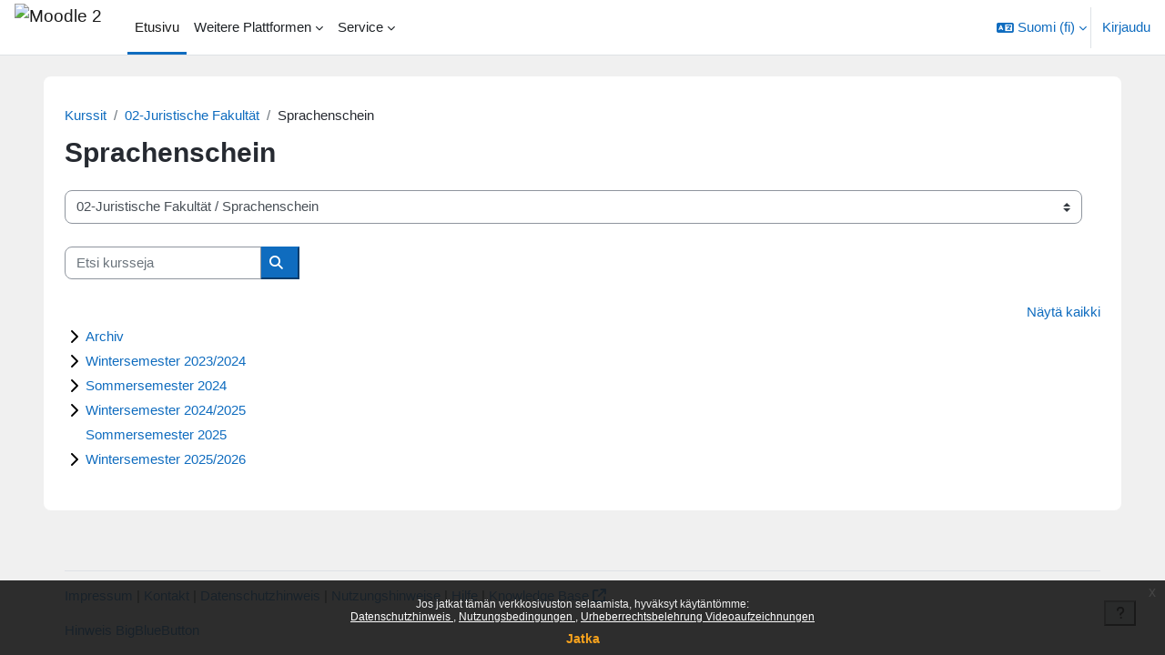

--- FILE ---
content_type: text/html; charset=utf-8
request_url: https://moodle2.uni-leipzig.de/course/index.php?categoryid=2485&lang=fi
body_size: 47412
content:
<!DOCTYPE html>

<html  dir="ltr" lang="fi" xml:lang="fi">
<head>
    <title>Kaikki kurssit | Moodle 2</title>
    <link rel="shortcut icon" href="https://moodle2.uni-leipzig.de/pluginfile.php/1/theme_boost_union/favicon/64x64/1769830395/favicon.ico" />
    <style type="text/css">.admin_settingspage_tabs_with_tertiary .dropdown-toggle { font-size: 1.875rem !important; }
h2:has(+ .admin_settingspage_tabs_with_tertiary) { display: none; }</style><meta http-equiv="Content-Type" content="text/html; charset=utf-8" />
<meta name="keywords" content="moodle, Kaikki kurssit | Moodle 2" />
<link rel="stylesheet" type="text/css" href="https://moodle2.uni-leipzig.de/theme/yui_combo.php?rollup/3.18.1/yui-moodlesimple-min.css" /><script id="firstthemesheet" type="text/css">/** Required in order to fix style inclusion problems in IE with YUI **/</script><link rel="stylesheet" type="text/css" href="https://moodle2.uni-leipzig.de/theme/styles.php/boost_union/1769830395_1766391227/all" />
<script>
//<![CDATA[
var M = {}; M.yui = {};
M.pageloadstarttime = new Date();
M.cfg = {"wwwroot":"https:\/\/moodle2.uni-leipzig.de","apibase":"https:\/\/moodle2.uni-leipzig.de\/r.php\/api","homeurl":{},"sesskey":"3xeDqvLxYG","sessiontimeout":"28800","sessiontimeoutwarning":"3600","themerev":"1769830395","slasharguments":1,"theme":"boost_union","iconsystemmodule":"core\/icon_system_fontawesome","jsrev":"1769830396","admin":"admin","svgicons":true,"usertimezone":"Eurooppa\/Berliini","language":"fi","courseId":1,"courseContextId":2,"contextid":1299564,"contextInstanceId":2485,"langrev":1769830396,"templaterev":"1769830396","siteId":1,"userId":0};var yui1ConfigFn = function(me) {if(/-skin|reset|fonts|grids|base/.test(me.name)){me.type='css';me.path=me.path.replace(/\.js/,'.css');me.path=me.path.replace(/\/yui2-skin/,'/assets/skins/sam/yui2-skin')}};
var yui2ConfigFn = function(me) {var parts=me.name.replace(/^moodle-/,'').split('-'),component=parts.shift(),module=parts[0],min='-min';if(/-(skin|core)$/.test(me.name)){parts.pop();me.type='css';min=''}
if(module){var filename=parts.join('-');me.path=component+'/'+module+'/'+filename+min+'.'+me.type}else{me.path=component+'/'+component+'.'+me.type}};
YUI_config = {"debug":false,"base":"https:\/\/moodle2.uni-leipzig.de\/lib\/yuilib\/3.18.1\/","comboBase":"https:\/\/moodle2.uni-leipzig.de\/theme\/yui_combo.php?","combine":true,"filter":null,"insertBefore":"firstthemesheet","groups":{"yui2":{"base":"https:\/\/moodle2.uni-leipzig.de\/lib\/yuilib\/2in3\/2.9.0\/build\/","comboBase":"https:\/\/moodle2.uni-leipzig.de\/theme\/yui_combo.php?","combine":true,"ext":false,"root":"2in3\/2.9.0\/build\/","patterns":{"yui2-":{"group":"yui2","configFn":yui1ConfigFn}}},"moodle":{"name":"moodle","base":"https:\/\/moodle2.uni-leipzig.de\/theme\/yui_combo.php?m\/1769830396\/","combine":true,"comboBase":"https:\/\/moodle2.uni-leipzig.de\/theme\/yui_combo.php?","ext":false,"root":"m\/1769830396\/","patterns":{"moodle-":{"group":"moodle","configFn":yui2ConfigFn}},"filter":null,"modules":{"moodle-core-maintenancemodetimer":{"requires":["base","node"]},"moodle-core-chooserdialogue":{"requires":["base","panel","moodle-core-notification"]},"moodle-core-lockscroll":{"requires":["plugin","base-build"]},"moodle-core-blocks":{"requires":["base","node","io","dom","dd","dd-scroll","moodle-core-dragdrop","moodle-core-notification"]},"moodle-core-event":{"requires":["event-custom"]},"moodle-core-actionmenu":{"requires":["base","event","node-event-simulate"]},"moodle-core-dragdrop":{"requires":["base","node","io","dom","dd","event-key","event-focus","moodle-core-notification"]},"moodle-core-handlebars":{"condition":{"trigger":"handlebars","when":"after"}},"moodle-core-notification":{"requires":["moodle-core-notification-dialogue","moodle-core-notification-alert","moodle-core-notification-confirm","moodle-core-notification-exception","moodle-core-notification-ajaxexception"]},"moodle-core-notification-dialogue":{"requires":["base","node","panel","escape","event-key","dd-plugin","moodle-core-widget-focusafterclose","moodle-core-lockscroll"]},"moodle-core-notification-alert":{"requires":["moodle-core-notification-dialogue"]},"moodle-core-notification-confirm":{"requires":["moodle-core-notification-dialogue"]},"moodle-core-notification-exception":{"requires":["moodle-core-notification-dialogue"]},"moodle-core-notification-ajaxexception":{"requires":["moodle-core-notification-dialogue"]},"moodle-core_availability-form":{"requires":["base","node","event","event-delegate","panel","moodle-core-notification-dialogue","json"]},"moodle-course-categoryexpander":{"requires":["node","event-key"]},"moodle-course-management":{"requires":["base","node","io-base","moodle-core-notification-exception","json-parse","dd-constrain","dd-proxy","dd-drop","dd-delegate","node-event-delegate"]},"moodle-course-util":{"requires":["node"],"use":["moodle-course-util-base"],"submodules":{"moodle-course-util-base":{},"moodle-course-util-section":{"requires":["node","moodle-course-util-base"]},"moodle-course-util-cm":{"requires":["node","moodle-course-util-base"]}}},"moodle-course-dragdrop":{"requires":["base","node","io","dom","dd","dd-scroll","moodle-core-dragdrop","moodle-core-notification","moodle-course-coursebase","moodle-course-util"]},"moodle-form-shortforms":{"requires":["node","base","selector-css3","moodle-core-event"]},"moodle-form-dateselector":{"requires":["base","node","overlay","calendar"]},"moodle-question-chooser":{"requires":["moodle-core-chooserdialogue"]},"moodle-question-searchform":{"requires":["base","node"]},"moodle-availability_completion-form":{"requires":["base","node","event","moodle-core_availability-form"]},"moodle-availability_date-form":{"requires":["base","node","event","io","moodle-core_availability-form"]},"moodle-availability_grade-form":{"requires":["base","node","event","moodle-core_availability-form"]},"moodle-availability_group-form":{"requires":["base","node","event","moodle-core_availability-form"]},"moodle-availability_grouping-form":{"requires":["base","node","event","moodle-core_availability-form"]},"moodle-availability_password-popup":{"requires":["base","node","event","moodle-core-notification-dialogue","io-base"]},"moodle-availability_password-form":{"requires":["base","node","event","event-valuechange","moodle-core_availability-form"]},"moodle-availability_profile-form":{"requires":["base","node","event","moodle-core_availability-form"]},"moodle-availability_xp-form":{"requires":["base","node","event","handlebars","moodle-core_availability-form"]},"moodle-mod_assign-history":{"requires":["node","transition"]},"moodle-mod_checklist-linkselect":{"requires":["node","event-valuechange"]},"moodle-mod_quiz-modform":{"requires":["base","node","event"]},"moodle-mod_quiz-dragdrop":{"requires":["base","node","io","dom","dd","dd-scroll","moodle-core-dragdrop","moodle-core-notification","moodle-mod_quiz-quizbase","moodle-mod_quiz-util-base","moodle-mod_quiz-util-page","moodle-mod_quiz-util-slot","moodle-course-util"]},"moodle-mod_quiz-util":{"requires":["node","moodle-core-actionmenu"],"use":["moodle-mod_quiz-util-base"],"submodules":{"moodle-mod_quiz-util-base":{},"moodle-mod_quiz-util-slot":{"requires":["node","moodle-mod_quiz-util-base"]},"moodle-mod_quiz-util-page":{"requires":["node","moodle-mod_quiz-util-base"]}}},"moodle-mod_quiz-autosave":{"requires":["base","node","event","event-valuechange","node-event-delegate","io-form","datatype-date-format"]},"moodle-mod_quiz-quizbase":{"requires":["base","node"]},"moodle-mod_quiz-toolboxes":{"requires":["base","node","event","event-key","io","moodle-mod_quiz-quizbase","moodle-mod_quiz-util-slot","moodle-core-notification-ajaxexception"]},"moodle-mod_quiz-questionchooser":{"requires":["moodle-core-chooserdialogue","moodle-mod_quiz-util","querystring-parse"]},"moodle-message_airnotifier-toolboxes":{"requires":["base","node","io"]},"moodle-block_xp-filters":{"requires":["base","node","moodle-core-dragdrop","moodle-core-notification-confirm","moodle-block_xp-rulepicker"]},"moodle-block_xp-rulepicker":{"requires":["base","node","handlebars","moodle-core-notification-dialogue"]},"moodle-block_xp-notification":{"requires":["base","node","handlebars","button-plugin","moodle-core-notification-dialogue"]},"moodle-editor_atto-rangy":{"requires":[]},"moodle-editor_atto-editor":{"requires":["node","transition","io","overlay","escape","event","event-simulate","event-custom","node-event-html5","node-event-simulate","yui-throttle","moodle-core-notification-dialogue","moodle-editor_atto-rangy","handlebars","timers","querystring-stringify"]},"moodle-editor_atto-plugin":{"requires":["node","base","escape","event","event-outside","handlebars","event-custom","timers","moodle-editor_atto-menu"]},"moodle-editor_atto-menu":{"requires":["moodle-core-notification-dialogue","node","event","event-custom"]},"moodle-report_eventlist-eventfilter":{"requires":["base","event","node","node-event-delegate","datatable","autocomplete","autocomplete-filters"]},"moodle-report_loglive-fetchlogs":{"requires":["base","event","node","io","node-event-delegate"]},"moodle-gradereport_history-userselector":{"requires":["escape","event-delegate","event-key","handlebars","io-base","json-parse","moodle-core-notification-dialogue"]},"moodle-qbank_editquestion-chooser":{"requires":["moodle-core-chooserdialogue"]},"moodle-tool_editrolesbycap-capabilityformfield":{"requires":["base","dom","event","cookie"]},"moodle-tool_lp-dragdrop-reorder":{"requires":["moodle-core-dragdrop"]},"moodle-assignfeedback_editpdf-editor":{"requires":["base","event","node","io","graphics","json","event-move","event-resize","transition","querystring-stringify-simple","moodle-core-notification-dialog","moodle-core-notification-alert","moodle-core-notification-warning","moodle-core-notification-exception","moodle-core-notification-ajaxexception"]},"moodle-atto_accessibilitychecker-button":{"requires":["color-base","moodle-editor_atto-plugin"]},"moodle-atto_accessibilityhelper-button":{"requires":["moodle-editor_atto-plugin"]},"moodle-atto_align-button":{"requires":["moodle-editor_atto-plugin"]},"moodle-atto_bold-button":{"requires":["moodle-editor_atto-plugin"]},"moodle-atto_charmap-button":{"requires":["moodle-editor_atto-plugin"]},"moodle-atto_chemistry-button":{"requires":["moodle-editor_atto-plugin","moodle-core-event","io","event-valuechange","tabview","array-extras"]},"moodle-atto_clear-button":{"requires":["moodle-editor_atto-plugin"]},"moodle-atto_collapse-button":{"requires":["moodle-editor_atto-plugin"]},"moodle-atto_computing-button":{"requires":["moodle-editor_atto-plugin","moodle-core-event","io","event-valuechange","tabview","array-extras"]},"moodle-atto_embedquestion-button":{"requires":["moodle-editor_atto-plugin"]},"moodle-atto_emojipicker-button":{"requires":["moodle-editor_atto-plugin"]},"moodle-atto_emoticon-button":{"requires":["moodle-editor_atto-plugin"]},"moodle-atto_equation-button":{"requires":["moodle-editor_atto-plugin","moodle-core-event","io","event-valuechange","tabview","array-extras"]},"moodle-atto_fullscreen-button":{"requires":["event-resize","moodle-editor_atto-plugin"]},"moodle-atto_h5p-button":{"requires":["moodle-editor_atto-plugin"]},"moodle-atto_html-button":{"requires":["promise","moodle-editor_atto-plugin","moodle-atto_html-beautify","moodle-atto_html-codemirror","event-valuechange"]},"moodle-atto_html-beautify":{},"moodle-atto_html-codemirror":{"requires":["moodle-atto_html-codemirror-skin"]},"moodle-atto_image-button":{"requires":["moodle-editor_atto-plugin"]},"moodle-atto_indent-button":{"requires":["moodle-editor_atto-plugin"]},"moodle-atto_italic-button":{"requires":["moodle-editor_atto-plugin"]},"moodle-atto_link-button":{"requires":["moodle-editor_atto-plugin"]},"moodle-atto_managefiles-usedfiles":{"requires":["node","escape"]},"moodle-atto_managefiles-button":{"requires":["moodle-editor_atto-plugin"]},"moodle-atto_media-button":{"requires":["moodle-editor_atto-plugin","moodle-form-shortforms"]},"moodle-atto_noautolink-button":{"requires":["moodle-editor_atto-plugin"]},"moodle-atto_orderedlist-button":{"requires":["moodle-editor_atto-plugin"]},"moodle-atto_recordrtc-recording":{"requires":["moodle-atto_recordrtc-button"]},"moodle-atto_recordrtc-button":{"requires":["moodle-editor_atto-plugin","moodle-atto_recordrtc-recording"]},"moodle-atto_rtl-button":{"requires":["moodle-editor_atto-plugin"]},"moodle-atto_strike-button":{"requires":["moodle-editor_atto-plugin"]},"moodle-atto_styles-button":{"requires":["moodle-editor_atto-plugin"]},"moodle-atto_subscript-button":{"requires":["moodle-editor_atto-plugin"]},"moodle-atto_superscript-button":{"requires":["moodle-editor_atto-plugin"]},"moodle-atto_table-button":{"requires":["moodle-editor_atto-plugin","moodle-editor_atto-menu","event","event-valuechange"]},"moodle-atto_title-button":{"requires":["moodle-editor_atto-plugin"]},"moodle-atto_underline-button":{"requires":["moodle-editor_atto-plugin"]},"moodle-atto_undo-button":{"requires":["moodle-editor_atto-plugin"]},"moodle-atto_unorderedlist-button":{"requires":["moodle-editor_atto-plugin"]},"moodle-atto_wordimport-button":{"requires":["moodle-editor_atto-plugin"]}}},"gallery":{"name":"gallery","base":"https:\/\/moodle2.uni-leipzig.de\/lib\/yuilib\/gallery\/","combine":true,"comboBase":"https:\/\/moodle2.uni-leipzig.de\/theme\/yui_combo.php?","ext":false,"root":"gallery\/1769830396\/","patterns":{"gallery-":{"group":"gallery"}}}},"modules":{"core_filepicker":{"name":"core_filepicker","fullpath":"https:\/\/moodle2.uni-leipzig.de\/lib\/javascript.php\/1769830396\/repository\/filepicker.js","requires":["base","node","node-event-simulate","json","async-queue","io-base","io-upload-iframe","io-form","yui2-treeview","panel","cookie","datatable","datatable-sort","resize-plugin","dd-plugin","escape","moodle-core_filepicker","moodle-core-notification-dialogue"]},"core_comment":{"name":"core_comment","fullpath":"https:\/\/moodle2.uni-leipzig.de\/lib\/javascript.php\/1769830396\/comment\/comment.js","requires":["base","io-base","node","json","yui2-animation","overlay","escape"]}},"logInclude":[],"logExclude":[],"logLevel":null};
M.yui.loader = {modules: {}};

//]]>
</script>

<!-- Matomo -->
<script>
  var _paq = window._paq = window._paq || [];
  /* tracker methods like "setCustomDimension" should be called before "trackPageView" */
  _paq.push(['trackPageView']);
  _paq.push(['enableLinkTracking']);
  (function() {
    var u="https://wwwstat.rz.uni-leipzig.de/";
    _paq.push(['setTrackerUrl', u+'matomo.php']);
    _paq.push(['setSiteId', '32']);
    var d=document, g=d.createElement('script'), s=d.getElementsByTagName('script')[0];
    g.async=true; g.src=u+'matomo.js'; s.parentNode.insertBefore(g,s);
  })();
</script>
<!-- End Matomo Code -->
    <meta name="viewport" content="width=device-width, initial-scale=1.0">
</head>
<body  id="page-course-index-category" class="format-site limitedwidth  path-course path-course-index chrome dir-ltr lang-fi yui-skin-sam yui3-skin-sam moodle2-uni-leipzig-de pagelayout-coursecategory course-1 context-1299564 category-2485 notloggedin theme uses-drawers nocourseindexcmicons theme_boost-union-footerbuttondesktop">
<div class="toast-wrapper mx-auto py-0 fixed-top" role="status" aria-live="polite"></div>
<div id="page-wrapper" class="d-print-block">

    <div>
    <a class="sr-only sr-only-focusable" href="#maincontent">Siirry pääsisältöön</a>
</div><script src="https://moodle2.uni-leipzig.de/lib/javascript.php/1769830396/lib/polyfills/polyfill.js"></script>
<script src="https://moodle2.uni-leipzig.de/theme/yui_combo.php?rollup/3.18.1/yui-moodlesimple-min.js"></script><script src="https://moodle2.uni-leipzig.de/lib/javascript.php/1769830396/lib/javascript-static.js"></script>
<script>
//<![CDATA[
document.body.className += ' jsenabled';
//]]>
</script>

<div class="eupopup eupopup-container eupopup-container-block eupopup-container-bottom eupopup-block eupopup-style-compact" role="dialog" aria-label="Käytänteet">
    </div>
    <div class="eupopup-markup d-none">
        <div class="eupopup-head"></div>
        <div class="eupopup-body">
            Jos jatkat tämän verkkosivuston selaamista, hyväksyt käytäntömme:
            <ul>
                    <li>
                        <a href="https://moodle2.uni-leipzig.de/admin/tool/policy/view.php?versionid=4&amp;returnurl=https%3A%2F%2Fmoodle2.uni-leipzig.de%2Fcourse%2Findex.php%3Fcategoryid%3D2485" data-action="view-guest" data-versionid="4" data-behalfid="1">
                            Datenschutzhinweis
                        </a>
                    </li>
                    <li>
                        <a href="https://moodle2.uni-leipzig.de/admin/tool/policy/view.php?versionid=5&amp;returnurl=https%3A%2F%2Fmoodle2.uni-leipzig.de%2Fcourse%2Findex.php%3Fcategoryid%3D2485" data-action="view-guest" data-versionid="5" data-behalfid="1">
                            Nutzungsbedingungen
                        </a>
                    </li>
                    <li>
                        <a href="https://moodle2.uni-leipzig.de/admin/tool/policy/view.php?versionid=3&amp;returnurl=https%3A%2F%2Fmoodle2.uni-leipzig.de%2Fcourse%2Findex.php%3Fcategoryid%3D2485" data-action="view-guest" data-versionid="3" data-behalfid="1">
                            Urheberrechtsbelehrung Videoaufzeichnungen
                        </a>
                    </li>
            </ul>
        </div>
        <div class="eupopup-buttons">
            <a href="#" class="eupopup-button eupopup-button_1">Jatka</a>
        </div>
        <div class="clearfix"></div>
        <a href="#" class="eupopup-closebutton">x</a>
    </div>

    
    <nav class="navbar fixed-top navbar-light bg-white navbar-expand " aria-label="Sivuston navigointi">
        <div class="container-fluid">
            <button class="navbar-toggler aabtn d-block d-md-none px-1 my-1 border-0" data-toggler="drawers" data-action="toggle" data-target="theme_boost-drawers-primary">
                <span class="navbar-toggler-icon"></span>
                <span class="sr-only">Sivupaneeli</span>
            </button>
    
            <a href="https://moodle2.uni-leipzig.de/" class="navbar-brand align-items-center m-0 me-4 p-0 aabtn   d-none d-md-flex  ">
    
                    <img src="https://moodle2.uni-leipzig.de/pluginfile.php/1/theme_boost_union/logocompact/300x300/1769830395/uni_leipzig_logo_v2.avif" class="logo me-1" alt="Moodle 2">
            </a>
                <div class="primary-navigation">
                    <nav class="moremenu navigation">
                        <ul id="moremenu-697e99aed7478-navbar-nav" role="menubar" class="nav more-nav navbar-nav">
                                        <li data-key="home" class="nav-item " role="none" data-forceintomoremenu="false">
                                                    <a role="menuitem" class="nav-link  active "
                                                        href="https://moodle2.uni-leipzig.de/"
                                                        
                                                        
                                                        aria-current="true"
                                                        data-disableactive="true"
                                                        
                                                    >
                                                        Etusivu
                                                    </a>
                                        </li>
                                        <li class="dropdown theme-boost-union-smartmenu-carousel nav-item  " role="none" data-forceintomoremenu="false">
                                            <a class="dropdown-toggle nav-link  " id="drop-down-697e99aed6ff0" role="menuitem" data-toggle="dropdown"
                                                aria-haspopup="true" aria-expanded="false" href="#" aria-controls="drop-down-menu-697e99aed6ff0"
                                                
                                                
                                                
                                                tabindex="-1"
                                            >
                                                Weitere Plattformen
                                            </a>
                                            <div class="dropdown-menu boost-union-moremenu" role="menu" id="drop-down-menu-697e99aed6ff0" aria-labelledby="drop-down-697e99aed6ff0">
                                                <div data-toggle="smartmenu-carousel" class="carousel slide" data-touch="false" data-interval="false" data-keyboard="false">
                                                    <div class="carousel-inner">
                                                                    <a class="dropdown-item " role="menuitem" href="https://moodle2.uni-leipzig.de/course/view.php?id=45141" 
                                                                        
                                                                        
                                                                        data-disableactive="true"
                                                                        tabindex="-1"
                                                                    >
                                                                        Mahara (via LTI)
                                                                    </a>
                                                                    <a class="dropdown-item " role="menuitem" href="https://eassessment.rz.uni-leipzig.de/epruefung" 
                                                                        
                                                                        
                                                                        data-disableactive="true"
                                                                        tabindex="-1"
                                                                    >
                                                                        Prüfungsmoodle
                                                                    </a>
                                                                    <a class="dropdown-item " role="menuitem" href="https://particify.uni-leipzig.de" 
                                                                        
                                                                        
                                                                        data-disableactive="true"
                                                                        tabindex="-1"
                                                                    >
                                                                        Particify
                                                                    </a>
                                                                    <a class="dropdown-item " role="menuitem" href="https://uni-leipzig.taskcards.app/" 
                                                                        
                                                                        
                                                                        data-disableactive="true"
                                                                        tabindex="-1"
                                                                    >
                                                                        Taskcards
                                                                    </a>
                                                    </div>
                                                </div>
                                            </div>
                                        </li>
                                        <li class="dropdown theme-boost-union-smartmenu-carousel nav-item  " role="none" data-forceintomoremenu="false">
                                            <a class="dropdown-toggle nav-link  " id="drop-down-697e99aed70e5" role="menuitem" data-toggle="dropdown"
                                                aria-haspopup="true" aria-expanded="false" href="#" aria-controls="drop-down-menu-697e99aed70e5"
                                                
                                                
                                                
                                                tabindex="-1"
                                            >
                                                Service
                                            </a>
                                            <div class="dropdown-menu boost-union-moremenu" role="menu" id="drop-down-menu-697e99aed70e5" aria-labelledby="drop-down-697e99aed70e5">
                                                <div data-toggle="smartmenu-carousel" class="carousel slide" data-touch="false" data-interval="false" data-keyboard="false">
                                                    <div class="carousel-inner">
                                                                    <a class="dropdown-item " role="menuitem" href="https://moodle2.uni-leipzig.de/mod/forum/discuss.php?d=187725" 
                                                                        
                                                                        
                                                                        data-disableactive="true"
                                                                        tabindex="-1"
                                                                    >
                                                                        Kurse über AlmaWeb
                                                                    </a>
                                                                <div class="dropdown-divider"></div>
                                                                    <a class="dropdown-item " role="menuitem" href="https://moodle2.uni-leipzig.de/mod/url/view.php?id=1" 
                                                                        
                                                                        
                                                                        data-disableactive="true"
                                                                        tabindex="-1"
                                                                    >
                                                                        Kurs beantragen
                                                                    </a>
                                                                    <a class="dropdown-item " role="menuitem" href="https://moodle2.uni-leipzig.de/mod/questionnaire/view.php?id=2" 
                                                                        
                                                                        
                                                                        data-disableactive="true"
                                                                        tabindex="-1"
                                                                    >
                                                                        Kurs kopieren/verschieben
                                                                    </a>
                                                                    <a class="dropdown-item " role="menuitem" href="https://moodle2.uni-leipzig.de/mod/questionnaire/view.php?id=3" 
                                                                        
                                                                        
                                                                        data-disableactive="true"
                                                                        tabindex="-1"
                                                                    >
                                                                        Kurs löschen
                                                                    </a>
                                                                <div class="dropdown-divider"></div>
                                                                    <a class="dropdown-item " role="menuitem" href="https://moodle2.uni-leipzig.de/mod/forum/discuss.php?d=197141#p339654" 
                                                                        
                                                                        
                                                                        data-disableactive="true"
                                                                        tabindex="-1"
                                                                    >
                                                                        Kurssicherung bei E-Prüfungen
                                                                    </a>
                                                    </div>
                                                </div>
                                            </div>
                                        </li>
                                <li role="none" class="nav-item dropdown dropdownmoremenu d-none" data-region="morebutton">
                                    <a class="dropdown-toggle nav-link " href="#" id="moremenu-dropdown-697e99aed7478" role="menuitem" data-toggle="dropdown" aria-haspopup="true" aria-expanded="false" tabindex="-1">
                                        Lisää
                                    </a>
                                    <ul class="dropdown-menu dropdown-menu-left" data-region="moredropdown" aria-labelledby="moremenu-dropdown-697e99aed7478" role="menu">
                                    </ul>
                                </li>
                        </ul>
                    </nav>
                </div>
    
            <ul class="navbar-nav d-none d-md-flex my-1 px-1">
                <!-- page_heading_menu -->
                
            </ul>
    
            <div id="usernavigation" class="navbar-nav ms-auto h-100">
                    <div class="langmenu">
                        <div class="dropdown show">
                            <a href="#" role="button" id="lang-menu-toggle" data-toggle="dropdown" aria-label="Kieli" aria-haspopup="true" aria-controls="lang-action-menu" class="btn dropdown-toggle">
                                <i class="icon fa fa-language fa-fw me-1" aria-hidden="true"></i>
                                <span class="langbutton">
                                    Suomi ‎(fi)‎
                                </span>
                                <b class="caret"></b>
                            </a>
                            <div role="menu" aria-labelledby="lang-menu-toggle" id="lang-action-menu" class="dropdown-menu dropdown-menu-right">
                                        <a href="https://moodle2.uni-leipzig.de/course/index.php?categoryid=2485&amp;lang=cs" class="dropdown-item ps-5" role="menuitem" 
                                                lang="cs" >
                                            Čeština ‎(cs)‎
                                        </a>
                                        <a href="https://moodle2.uni-leipzig.de/course/index.php?categoryid=2485&amp;lang=da" class="dropdown-item ps-5" role="menuitem" 
                                                lang="da" >
                                            Dansk ‎(da)‎
                                        </a>
                                        <a href="https://moodle2.uni-leipzig.de/course/index.php?categoryid=2485&amp;lang=de" class="dropdown-item ps-5" role="menuitem" 
                                                lang="de" >
                                            Deutsch ‎(de)‎
                                        </a>
                                        <a href="https://moodle2.uni-leipzig.de/course/index.php?categoryid=2485&amp;lang=et" class="dropdown-item ps-5" role="menuitem" 
                                                lang="et" >
                                            eesti ‎(et)‎
                                        </a>
                                        <a href="https://moodle2.uni-leipzig.de/course/index.php?categoryid=2485&amp;lang=en" class="dropdown-item ps-5" role="menuitem" 
                                                lang="en" >
                                            English ‎(en)‎
                                        </a>
                                        <a href="https://moodle2.uni-leipzig.de/course/index.php?categoryid=2485&amp;lang=es_es" class="dropdown-item ps-5" role="menuitem" 
                                                lang="es" >
                                            Español - España ‎(es_es)‎
                                        </a>
                                        <a href="https://moodle2.uni-leipzig.de/course/index.php?categoryid=2485&amp;lang=es" class="dropdown-item ps-5" role="menuitem" 
                                                lang="es" >
                                            Español - Internacional ‎(es)‎
                                        </a>
                                        <a href="https://moodle2.uni-leipzig.de/course/index.php?categoryid=2485&amp;lang=fr" class="dropdown-item ps-5" role="menuitem" 
                                                lang="fr" >
                                            Français ‎(fr)‎
                                        </a>
                                        <a href="https://moodle2.uni-leipzig.de/course/index.php?categoryid=2485&amp;lang=hr" class="dropdown-item ps-5" role="menuitem" 
                                                lang="hr" >
                                            Hrvatski ‎(hr)‎
                                        </a>
                                        <a href="https://moodle2.uni-leipzig.de/course/index.php?categoryid=2485&amp;lang=it" class="dropdown-item ps-5" role="menuitem" 
                                                lang="it" >
                                            Italiano ‎(it)‎
                                        </a>
                                        <a href="https://moodle2.uni-leipzig.de/course/index.php?categoryid=2485&amp;lang=lv" class="dropdown-item ps-5" role="menuitem" 
                                                lang="lv" >
                                            Latviešu ‎(lv)‎
                                        </a>
                                        <a href="https://moodle2.uni-leipzig.de/course/index.php?categoryid=2485&amp;lang=lt" class="dropdown-item ps-5" role="menuitem" 
                                                lang="lt" >
                                            Lietuvių ‎(lt)‎
                                        </a>
                                        <a href="https://moodle2.uni-leipzig.de/course/index.php?categoryid=2485&amp;lang=hu" class="dropdown-item ps-5" role="menuitem" 
                                                lang="hu" >
                                            magyar ‎(hu)‎
                                        </a>
                                        <a href="https://moodle2.uni-leipzig.de/course/index.php?categoryid=2485&amp;lang=nl" class="dropdown-item ps-5" role="menuitem" 
                                                lang="nl" >
                                            Nederlands ‎(nl)‎
                                        </a>
                                        <a href="https://moodle2.uni-leipzig.de/course/index.php?categoryid=2485&amp;lang=no" class="dropdown-item ps-5" role="menuitem" 
                                                lang="no" >
                                            Norsk ‎(no)‎
                                        </a>
                                        <a href="https://moodle2.uni-leipzig.de/course/index.php?categoryid=2485&amp;lang=pl" class="dropdown-item ps-5" role="menuitem" 
                                                lang="pl" >
                                            Polski ‎(pl)‎
                                        </a>
                                        <a href="https://moodle2.uni-leipzig.de/course/index.php?categoryid=2485&amp;lang=pt_br" class="dropdown-item ps-5" role="menuitem" 
                                                lang="pt-br" >
                                            Português - Brasil ‎(pt_br)‎
                                        </a>
                                        <a href="https://moodle2.uni-leipzig.de/course/index.php?categoryid=2485&amp;lang=pt" class="dropdown-item ps-5" role="menuitem" 
                                                lang="pt" >
                                            Português - Portugal ‎(pt)‎
                                        </a>
                                        <a href="https://moodle2.uni-leipzig.de/course/index.php?categoryid=2485&amp;lang=ro" class="dropdown-item ps-5" role="menuitem" 
                                                lang="ro" >
                                            Română ‎(ro)‎
                                        </a>
                                        <a href="https://moodle2.uni-leipzig.de/course/index.php?categoryid=2485&amp;lang=sk" class="dropdown-item ps-5" role="menuitem" 
                                                lang="sk" >
                                            Slovenčina ‎(sk)‎
                                        </a>
                                        <a href="https://moodle2.uni-leipzig.de/course/index.php?categoryid=2485&amp;lang=sl" class="dropdown-item ps-5" role="menuitem" 
                                                lang="sl" >
                                            Slovenščina ‎(sl)‎
                                        </a>
                                        <a href="https://moodle2.uni-leipzig.de/course/index.php?categoryid=2485&amp;lang=sr_lt" class="dropdown-item ps-5" role="menuitem" 
                                                lang="sr" >
                                            Srpski ‎(sr_lt)‎
                                        </a>
                                        <a href="#" class="dropdown-item ps-5" role="menuitem" aria-current="true"
                                                >
                                            Suomi ‎(fi)‎
                                        </a>
                                        <a href="https://moodle2.uni-leipzig.de/course/index.php?categoryid=2485&amp;lang=sv" class="dropdown-item ps-5" role="menuitem" 
                                                lang="sv" >
                                            Svenska ‎(sv)‎
                                        </a>
                                        <a href="https://moodle2.uni-leipzig.de/course/index.php?categoryid=2485&amp;lang=vi" class="dropdown-item ps-5" role="menuitem" 
                                                lang="vi" >
                                            Vietnamese ‎(vi)‎
                                        </a>
                                        <a href="https://moodle2.uni-leipzig.de/course/index.php?categoryid=2485&amp;lang=el" class="dropdown-item ps-5" role="menuitem" 
                                                lang="el" >
                                            Ελληνικά ‎(el)‎
                                        </a>
                                        <a href="https://moodle2.uni-leipzig.de/course/index.php?categoryid=2485&amp;lang=be" class="dropdown-item ps-5" role="menuitem" 
                                                lang="be" >
                                            Беларуская ‎(be)‎
                                        </a>
                                        <a href="https://moodle2.uni-leipzig.de/course/index.php?categoryid=2485&amp;lang=bg" class="dropdown-item ps-5" role="menuitem" 
                                                lang="bg" >
                                            Български ‎(bg)‎
                                        </a>
                                        <a href="https://moodle2.uni-leipzig.de/course/index.php?categoryid=2485&amp;lang=ru" class="dropdown-item ps-5" role="menuitem" 
                                                lang="ru" >
                                            Русский ‎(ru)‎
                                        </a>
                                        <a href="https://moodle2.uni-leipzig.de/course/index.php?categoryid=2485&amp;lang=sr" class="dropdown-item ps-5" role="menuitem" 
                                                lang="sr" >
                                            Српски ‎(sr)‎
                                        </a>
                                        <a href="https://moodle2.uni-leipzig.de/course/index.php?categoryid=2485&amp;lang=uk" class="dropdown-item ps-5" role="menuitem" 
                                                lang="uk" >
                                            Українська ‎(uk)‎
                                        </a>
                                        <a href="https://moodle2.uni-leipzig.de/course/index.php?categoryid=2485&amp;lang=he" class="dropdown-item ps-5" role="menuitem" 
                                                lang="he" >
                                            עברית ‎(he)‎
                                        </a>
                                        <a href="https://moodle2.uni-leipzig.de/course/index.php?categoryid=2485&amp;lang=ur" class="dropdown-item ps-5" role="menuitem" 
                                                lang="ur" >
                                            اردو ‎(ur)‎
                                        </a>
                                        <a href="https://moodle2.uni-leipzig.de/course/index.php?categoryid=2485&amp;lang=ar" class="dropdown-item ps-5" role="menuitem" 
                                                lang="ar" >
                                            العربية ‎(ar)‎
                                        </a>
                                        <a href="https://moodle2.uni-leipzig.de/course/index.php?categoryid=2485&amp;lang=fa" class="dropdown-item ps-5" role="menuitem" 
                                                lang="fa" >
                                            فارسی ‎(fa)‎
                                        </a>
                                        <a href="https://moodle2.uni-leipzig.de/course/index.php?categoryid=2485&amp;lang=hi" class="dropdown-item ps-5" role="menuitem" 
                                                lang="hi" >
                                            हिंदी ‎(hi)‎
                                        </a>
                                        <a href="https://moodle2.uni-leipzig.de/course/index.php?categoryid=2485&amp;lang=ko" class="dropdown-item ps-5" role="menuitem" 
                                                lang="ko" >
                                            한국어 ‎(ko)‎
                                        </a>
                                        <a href="https://moodle2.uni-leipzig.de/course/index.php?categoryid=2485&amp;lang=ja" class="dropdown-item ps-5" role="menuitem" 
                                                lang="ja" >
                                            日本語 ‎(ja)‎
                                        </a>
                                        <a href="https://moodle2.uni-leipzig.de/course/index.php?categoryid=2485&amp;lang=zh_cn" class="dropdown-item ps-5" role="menuitem" 
                                                lang="zh" >
                                            简体中文 ‎(zh_cn)‎
                                        </a>
                            </div>
                        </div>
                    </div>
                    <div class="divider border-start h-75 align-self-center mx-1"></div>
                
                <div class="d-flex align-items-stretch usermenu-container" data-region="usermenu">
                        <div class="usermenu">
                                <span class="login ps-2">
                                        <a href="https://moodle2.uni-leipzig.de/login/index.php">Kirjaudu</a>
                                </span>
                        </div>
                </div>
                
    
            </div>
        </div>
    </nav>
    
<div  class="drawer   drawer-left  drawer-primary d-print-none not-initialized" data-region="fixed-drawer" id="theme_boost-drawers-primary" data-preference="" data-state="show-drawer-primary" data-forceopen="0" data-close-on-resize="1">
    <div class="drawerheader">
        <button
            class="btn drawertoggle icon-no-margin hidden"
            data-toggler="drawers"
            data-action="closedrawer"
            data-target="theme_boost-drawers-primary"
            data-toggle="tooltip"
            data-placement="right"
            title="Sulje"
        >
            <i class="icon fa fa-xmark fa-fw " aria-hidden="true" ></i>
        </button>
                <a
            href="https://moodle2.uni-leipzig.de/"
            title="Moodle 2"
            data-region="site-home-link"
            class="aabtn text-reset d-flex align-items-center py-1 h-100"
        >
                <img src="https://moodle2.uni-leipzig.de/pluginfile.php/1/theme_boost_union/logocompact/300x300/1769830395/uni_leipzig_logo_v2.avif" class="logo py-1 h-100" alt="Moodle 2">
        </a>

        <div class="drawerheadercontent hidden">
            
        </div>
    </div>
    <div class="drawercontent drag-container" data-usertour="scroller">
                <div class="list-group">
                <a href="https://moodle2.uni-leipzig.de/"  class=" list-group-item list-group-item-action active " aria-current="true" >
                    Etusivu
                </a>
                    
                    <a id="drop-down-1" href="#" class=" list-group-item list-group-item-action icons-collapse-expand collapsed d-flex" title="" data-toggle="collapse" data-target="#drop-down-menu-1" aria-expanded="false" aria-controls="drop-down-menu-1">
                        Weitere Plattformen
                        <span class="ms-auto expanded-icon icon-no-margin mx-2">
                            <i class="icon fa fa-chevron-down fa-fw " aria-hidden="true" ></i>
                            <span class="sr-only">
                                Tiivistä
                            </span>
                        </span>
                        <span class="ms-auto collapsed-icon icon-no-margin mx-2">
                            <i class="icon fa fa-chevron-right fa-fw " aria-hidden="true" ></i>
                            <span class="sr-only">
                                Laajenna
                            </span>
                        </span>
                    </a>
                    <div class="collapse list-group-item p-0 border-0" role="menu" id="drop-down-menu-1" aria-labelledby="drop-down-1">
                            <!-- Third level child support - Custom -->
                    
                                    <a href="https://moodle2.uni-leipzig.de/course/view.php?id=45141"  class="ps-5 bg-light list-group-item list-group-item-action " >
                    
                                        Mahara (via LTI)
                                    </a>
                    
                            <!-- Third level child support - Custom -->
                    
                                    <a href="https://eassessment.rz.uni-leipzig.de/epruefung"  class="ps-5 bg-light list-group-item list-group-item-action " >
                    
                                        Prüfungsmoodle
                                    </a>
                    
                            <!-- Third level child support - Custom -->
                    
                                    <a href="https://particify.uni-leipzig.de"  class="ps-5 bg-light list-group-item list-group-item-action " >
                    
                                        Particify
                                    </a>
                    
                            <!-- Third level child support - Custom -->
                    
                                    <a href="https://uni-leipzig.taskcards.app/"  class="ps-5 bg-light list-group-item list-group-item-action " >
                    
                                        Taskcards
                                    </a>
                    
                    </div>
                    
                    <a id="drop-down-6" href="#" class=" list-group-item list-group-item-action icons-collapse-expand collapsed d-flex" title="" data-toggle="collapse" data-target="#drop-down-menu-6" aria-expanded="false" aria-controls="drop-down-menu-6">
                        Service
                        <span class="ms-auto expanded-icon icon-no-margin mx-2">
                            <i class="icon fa fa-chevron-down fa-fw " aria-hidden="true" ></i>
                            <span class="sr-only">
                                Tiivistä
                            </span>
                        </span>
                        <span class="ms-auto collapsed-icon icon-no-margin mx-2">
                            <i class="icon fa fa-chevron-right fa-fw " aria-hidden="true" ></i>
                            <span class="sr-only">
                                Laajenna
                            </span>
                        </span>
                    </a>
                    <div class="collapse list-group-item p-0 border-0" role="menu" id="drop-down-menu-6" aria-labelledby="drop-down-6">
                            <!-- Third level child support - Custom -->
                    
                                    <a href="https://moodle2.uni-leipzig.de/mod/forum/discuss.php?d=187725"  class="ps-5 bg-light list-group-item list-group-item-action " >
                    
                                        Kurse über AlmaWeb
                                    </a>
                    
                            <!-- Third level child support - Custom -->
                    
                    
                            <!-- Third level child support - Custom -->
                    
                                    <a href="https://moodle2.uni-leipzig.de/mod/url/view.php?id=1"  class="ps-5 bg-light list-group-item list-group-item-action " >
                    
                                        Kurs beantragen
                                    </a>
                    
                            <!-- Third level child support - Custom -->
                    
                                    <a href="https://moodle2.uni-leipzig.de/mod/questionnaire/view.php?id=2"  class="ps-5 bg-light list-group-item list-group-item-action " >
                    
                                        Kurs kopieren/verschieben
                                    </a>
                    
                            <!-- Third level child support - Custom -->
                    
                                    <a href="https://moodle2.uni-leipzig.de/mod/questionnaire/view.php?id=3"  class="ps-5 bg-light list-group-item list-group-item-action " >
                    
                                        Kurs löschen
                                    </a>
                    
                            <!-- Third level child support - Custom -->
                    
                    
                            <!-- Third level child support - Custom -->
                    
                                    <a href="https://moodle2.uni-leipzig.de/mod/forum/discuss.php?d=197141#p339654"  class="ps-5 bg-light list-group-item list-group-item-action " >
                    
                                        Kurssicherung bei E-Prüfungen
                                    </a>
                    
                    </div>
        </div>

    </div>
</div>


    <div id="page" data-region="mainpage" data-usertour="scroller" class="drawers   drag-container">



        <div class="main-inner-wrapper main-inner-outside-none main-inner-outside-nextmaincontent">

        <div id="topofscroll" class="main-inner">
            <div class="drawer-toggles d-flex">
            </div>
            
            
            <header id="page-header" class="header-maxwidth d-print-none">
    <div class="w-100">
        <div class="d-flex flex-wrap">
            <div id="page-navbar">
                <nav aria-label="Navigointipalkki">
    <ol class="breadcrumb">
                <li class="breadcrumb-item">
                    <a href="https://moodle2.uni-leipzig.de/course/index.php"
                        
                        
                        
                    >
                        Kurssit
                    </a>
                </li>
        
                <li class="breadcrumb-item">
                    <a href="https://moodle2.uni-leipzig.de/course/index.php?categoryid=12"
                        
                        
                        
                    >
                        02-Juristische Fakultät
                    </a>
                </li>
        
                <li class="breadcrumb-item">
                    <span >
                        Sprachenschein
                    </span>
                </li>
        </ol>
</nav>
            </div>
            <div class="ms-auto d-flex">
                
            </div>
            <div id="course-header">
                
            </div>
        </div>
                <div class="d-flex align-items-center">
                    <div class="me-auto d-flex flex-column">
                        <div>
                            <div class="page-context-header d-flex flex-wrap align-items-center mb-2">
    <div class="page-header-headings">
        <h1 class="h2 mb-0">Sprachenschein</h1>
    </div>
</div>
                        </div>
                        <div>
                        </div>
                    </div>
                    <div class="header-actions-container ms-auto" data-region="header-actions-container">
                    </div>
                </div>
    </div>
</header>
            <div id="page-content" class="pb-3 d-print-block">
                <div id="region-main-box">
                    <div id="region-main">

                        <span class="notifications" id="user-notifications"></span>
                        
                        <div role="main"><span id="maincontent"></span><span></span><div class="container-fluid tertiary-navigation" id="action_bar">
    <div class="row">
            <div class="navitem">
                <div class="urlselect text-truncate w-100">
                    <form method="post" action="https://moodle2.uni-leipzig.de/course/jumpto.php" class="d-flex flex-wrap align-items-center" id="url_select_f697e99aeb9d1d1">
                        <input type="hidden" name="sesskey" value="3xeDqvLxYG">
                            <label for="url_select697e99aeb9d1d2" class="sr-only">
                                Kurssikategoriat
                            </label>
                        <select  id="url_select697e99aeb9d1d2" class="custom-select urlselect text-truncate w-100" name="jump"
                                 >
                                    <option value="/course/index.php?categoryid=4636"  >Streaming Campus Augustusplatz</option>
                                    <option value="/course/index.php?categoryid=4639"  >Streaming Campus Jahnallee</option>
                                    <option value="/course/index.php?categoryid=6002"  >Streaming Campus Liebigstraße</option>
                                    <option value="/course/index.php?categoryid=4703"  >Streaming Campus Linnédreieck</option>
                                    <option value="/course/index.php?categoryid=14"  >01-Theologische Fakultät</option>
                                    <option value="/course/index.php?categoryid=5548"  >01-Theologische Fakultät / 01-Evangelische Theologie</option>
                                    <option value="/course/index.php?categoryid=6135"  >01-Theologische Fakultät / 01-Evangelische Theologie / SoSe 2024</option>
                                    <option value="/course/index.php?categoryid=6582"  >01-Theologische Fakultät / 01-Evangelische Theologie / WiSe 2024/25</option>
                                    <option value="/course/index.php?categoryid=6139"  >01-Theologische Fakultät / 01-Evangelische Theologie / SoSe 2025</option>
                                    <option value="/course/index.php?categoryid=6957"  >01-Theologische Fakultät / 01-Evangelische Theologie / WiSe 2025/26</option>
                                    <option value="/course/index.php?categoryid=7128"  >01-Theologische Fakultät / 01-Evangelische Theologie / SoSe 2026</option>
                                    <option value="/course/index.php?categoryid=470"  >01-Theologische Fakultät / Lektorat für Alte Sprachen</option>
                                    <option value="/course/index.php?categoryid=6156"  >01-Theologische Fakultät / Lektorat für Alte Sprachen / Sommersemester 2024</option>
                                    <option value="/course/index.php?categoryid=6574"  >01-Theologische Fakultät / Lektorat für Alte Sprachen / Wintersemester 2024/2025</option>
                                    <option value="/course/index.php?categoryid=6864"  >01-Theologische Fakultät / Lektorat für Alte Sprachen / SoSe 2025</option>
                                    <option value="/course/index.php?categoryid=6964"  >01-Theologische Fakultät / Lektorat für Alte Sprachen / Wintersemester 2025/2026</option>
                                    <option value="/course/index.php?categoryid=1005"  >01-Theologische Fakultät / Lektorat für Alte Sprachen / Archiv</option>
                                    <option value="/course/index.php?categoryid=917"  >01-Theologische Fakultät / Studienbüro</option>
                                    <option value="/course/index.php?categoryid=5329"  >01-Theologische Fakultät / Forschungsstelle Judentum</option>
                                    <option value="/course/index.php?categoryid=6720"  >01-Theologische Fakultät / Archiv</option>
                                    <option value="/course/index.php?categoryid=59"  >01-Theologische Fakultät / Archiv / Institut Alttestamentliche Wissenschaft</option>
                                    <option value="/course/index.php?categoryid=5230"  >01-Theologische Fakultät / Archiv / Institut Alttestamentliche Wissenschaft / Wintersemester 2022/2023</option>
                                    <option value="/course/index.php?categoryid=5367"  >01-Theologische Fakultät / Archiv / Institut Alttestamentliche Wissenschaft / Sommersemester 2023</option>
                                    <option value="/course/index.php?categoryid=5788"  >01-Theologische Fakultät / Archiv / Institut Alttestamentliche Wissenschaft / Wintersemester 2023/2024</option>
                                    <option value="/course/index.php?categoryid=6151"  >01-Theologische Fakultät / Archiv / Institut Alttestamentliche Wissenschaft / Sommersemester 2024</option>
                                    <option value="/course/index.php?categoryid=998"  >01-Theologische Fakultät / Archiv / Institut Alttestamentliche Wissenschaft / Archiv</option>
                                    <option value="/course/index.php?categoryid=65"  >01-Theologische Fakultät / Archiv / Institut für Kirchengeschichte</option>
                                    <option value="/course/index.php?categoryid=5231"  >01-Theologische Fakultät / Archiv / Institut für Kirchengeschichte / Wintersemester 2022/2023</option>
                                    <option value="/course/index.php?categoryid=5368"  >01-Theologische Fakultät / Archiv / Institut für Kirchengeschichte / Sommersemester 2023</option>
                                    <option value="/course/index.php?categoryid=5789"  >01-Theologische Fakultät / Archiv / Institut für Kirchengeschichte / Wintersemester 2023/2024</option>
                                    <option value="/course/index.php?categoryid=6152"  >01-Theologische Fakultät / Archiv / Institut für Kirchengeschichte / Sommersemester 2024</option>
                                    <option value="/course/index.php?categoryid=999"  >01-Theologische Fakultät / Archiv / Institut für Kirchengeschichte / Archiv</option>
                                    <option value="/course/index.php?categoryid=183"  >01-Theologische Fakultät / Archiv / Institut für Systematische Theologie</option>
                                    <option value="/course/index.php?categoryid=5232"  >01-Theologische Fakultät / Archiv / Institut für Systematische Theologie / Wintersemester 2022/2023</option>
                                    <option value="/course/index.php?categoryid=5369"  >01-Theologische Fakultät / Archiv / Institut für Systematische Theologie / Sommersemester 2023</option>
                                    <option value="/course/index.php?categoryid=5790"  >01-Theologische Fakultät / Archiv / Institut für Systematische Theologie / Wintersemester 2023/2024</option>
                                    <option value="/course/index.php?categoryid=6153"  >01-Theologische Fakultät / Archiv / Institut für Systematische Theologie / Sommersemester 2024</option>
                                    <option value="/course/index.php?categoryid=1000"  >01-Theologische Fakultät / Archiv / Institut für Systematische Theologie / Archiv</option>
                                    <option value="/course/index.php?categoryid=188"  >01-Theologische Fakultät / Archiv / Institut für Praktische Theologie</option>
                                    <option value="/course/index.php?categoryid=5233"  >01-Theologische Fakultät / Archiv / Institut für Praktische Theologie / Wintersemester 2022/2023</option>
                                    <option value="/course/index.php?categoryid=5370"  >01-Theologische Fakultät / Archiv / Institut für Praktische Theologie / Sommersemester 2023</option>
                                    <option value="/course/index.php?categoryid=5791"  >01-Theologische Fakultät / Archiv / Institut für Praktische Theologie / Wintersemester 2023/2024</option>
                                    <option value="/course/index.php?categoryid=6154"  >01-Theologische Fakultät / Archiv / Institut für Praktische Theologie / Sommersemester 2024</option>
                                    <option value="/course/index.php?categoryid=1001"  >01-Theologische Fakultät / Archiv / Institut für Praktische Theologie / Archiv</option>
                                    <option value="/course/index.php?categoryid=255"  >01-Theologische Fakultät / Archiv / Institut für Religionspädagogik</option>
                                    <option value="/course/index.php?categoryid=5234"  >01-Theologische Fakultät / Archiv / Institut für Religionspädagogik / Wintersemester 2022/2023</option>
                                    <option value="/course/index.php?categoryid=5371"  >01-Theologische Fakultät / Archiv / Institut für Religionspädagogik / Sommersemester 2023</option>
                                    <option value="/course/index.php?categoryid=5792"  >01-Theologische Fakultät / Archiv / Institut für Religionspädagogik / Wintersemester 2023/2024</option>
                                    <option value="/course/index.php?categoryid=6155"  >01-Theologische Fakultät / Archiv / Institut für Religionspädagogik / Sommersemester 2024</option>
                                    <option value="/course/index.php?categoryid=1002"  >01-Theologische Fakultät / Archiv / Institut für Religionspädagogik / Archiv</option>
                                    <option value="/course/index.php?categoryid=562"  >01-Theologische Fakultät / Archiv / Institut für Neutestamentliche Wissenschaft</option>
                                    <option value="/course/index.php?categoryid=5236"  >01-Theologische Fakultät / Archiv / Institut für Neutestamentliche Wissenschaft / Wintersemester 2022/2023</option>
                                    <option value="/course/index.php?categoryid=5373"  >01-Theologische Fakultät / Archiv / Institut für Neutestamentliche Wissenschaft / Sommersemester 2023</option>
                                    <option value="/course/index.php?categoryid=5794"  >01-Theologische Fakultät / Archiv / Institut für Neutestamentliche Wissenschaft / Wintersemester 2023/2024</option>
                                    <option value="/course/index.php?categoryid=6157"  >01-Theologische Fakultät / Archiv / Institut für Neutestamentliche Wissenschaft / Sommersemester 2024</option>
                                    <option value="/course/index.php?categoryid=1006"  >01-Theologische Fakultät / Archiv / Institut für Neutestamentliche Wissenschaft / Archiv</option>
                                    <option value="/course/index.php?categoryid=12"  >02-Juristische Fakultät</option>
                                    <option value="/course/index.php?categoryid=5549"  >02-Juristische Fakultät / 02-Rechtswissenschaft</option>
                                    <option value="/course/index.php?categoryid=5918"  >02-Juristische Fakultät / 02-Rechtswissenschaft / WiSe 2023/24</option>
                                    <option value="/course/index.php?categoryid=6401"  >02-Juristische Fakultät / 02-Rechtswissenschaft / SoSe 2024</option>
                                    <option value="/course/index.php?categoryid=6553"  >02-Juristische Fakultät / 02-Rechtswissenschaft / WiSe 2024/25</option>
                                    <option value="/course/index.php?categoryid=6869"  >02-Juristische Fakultät / 02-Rechtswissenschaft / SoSe 2025</option>
                                    <option value="/course/index.php?categoryid=7015"  >02-Juristische Fakultät / 02-Rechtswissenschaft / WiSe 2025/26</option>
                                    <option value="/course/index.php?categoryid=7122"  >02-Juristische Fakultät / 02-Rechtswissenschaft / SoSe 2026</option>
                                    <option value="/course/index.php?categoryid=2481"  >02-Juristische Fakultät / Pflichtvorlesungen</option>
                                    <option value="/course/index.php?categoryid=6148"  >02-Juristische Fakultät / Pflichtvorlesungen / Sommersemester 2024</option>
                                    <option value="/course/index.php?categoryid=6496"  >02-Juristische Fakultät / Pflichtvorlesungen / Wintersemester 2024/2025</option>
                                    <option value="/course/index.php?categoryid=6764"  >02-Juristische Fakultät / Pflichtvorlesungen / Sommersemester 2025</option>
                                    <option value="/course/index.php?categoryid=6938"  >02-Juristische Fakultät / Pflichtvorlesungen / Wintersemester 2025/2026</option>
                                    <option value="/course/index.php?categoryid=5932"  >02-Juristische Fakultät / Pflichtvorlesungen / Archiv</option>
                                    <option value="/course/index.php?categoryid=2482"  >02-Juristische Fakultät / Grundlagenfächer im Pflichtfachstudium</option>
                                    <option value="/course/index.php?categoryid=6158"  >02-Juristische Fakultät / Grundlagenfächer im Pflichtfachstudium / Sommersemester 2024</option>
                                    <option value="/course/index.php?categoryid=6550"  >02-Juristische Fakultät / Grundlagenfächer im Pflichtfachstudium / Wintersemester 2024/2025</option>
                                    <option value="/course/index.php?categoryid=6753"  >02-Juristische Fakultät / Grundlagenfächer im Pflichtfachstudium / Sommersemester 2025</option>
                                    <option value="/course/index.php?categoryid=6939"  >02-Juristische Fakultät / Grundlagenfächer im Pflichtfachstudium / Wintersemester 2025/2026</option>
                                    <option value="/course/index.php?categoryid=5933"  >02-Juristische Fakultät / Grundlagenfächer im Pflichtfachstudium / Archiv</option>
                                    <option value="/course/index.php?categoryid=2483"  >02-Juristische Fakultät / Ergänzungs- und Vertiefungsveranstaltungen</option>
                                    <option value="/course/index.php?categoryid=5934"  >02-Juristische Fakultät / Ergänzungs- und Vertiefungsveranstaltungen / Archiv</option>
                                    <option value="/course/index.php?categoryid=6509"  >02-Juristische Fakultät / Ergänzungs- und Vertiefungsveranstaltungen / Wintersemester 2024/2025</option>
                                    <option value="/course/index.php?categoryid=6788"  >02-Juristische Fakultät / Ergänzungs- und Vertiefungsveranstaltungen / Sommersemester 2025</option>
                                    <option value="/course/index.php?categoryid=6934"  >02-Juristische Fakultät / Ergänzungs- und Vertiefungsveranstaltungen / Wintersemester 2025/2026</option>
                                    <option value="/course/index.php?categoryid=6993"  >02-Juristische Fakultät / Ergänzungs- und Vertiefungsveranstaltungen / Sommersemester 2026</option>
                                    <option value="/course/index.php?categoryid=2484"  >02-Juristische Fakultät / Schlüsselqualifikationen</option>
                                    <option value="/course/index.php?categoryid=5935"  >02-Juristische Fakultät / Schlüsselqualifikationen / Archiv</option>
                                    <option value="/course/index.php?categoryid=6145"  >02-Juristische Fakultät / Schlüsselqualifikationen / Sommersemester 2024</option>
                                    <option value="/course/index.php?categoryid=6549"  >02-Juristische Fakultät / Schlüsselqualifikationen / Wintersemester 2024/2025</option>
                                    <option value="/course/index.php?categoryid=6789"  >02-Juristische Fakultät / Schlüsselqualifikationen / Sommersemester 2025</option>
                                    <option value="/course/index.php?categoryid=7003"  >02-Juristische Fakultät / Schlüsselqualifikationen / Wintersemester 2025/2026</option>
                                    <option value="/course/index.php?categoryid=7123"  >02-Juristische Fakultät / Schlüsselqualifikationen / Sommersemester 2026</option>
                                    <option value="/course/index.php?categoryid=2486"  >02-Juristische Fakultät / Übungen für Fortgeschrittene</option>
                                    <option value="/course/index.php?categoryid=5936"  >02-Juristische Fakultät / Übungen für Fortgeschrittene / Archiv</option>
                                    <option value="/course/index.php?categoryid=6147"  >02-Juristische Fakultät / Übungen für Fortgeschrittene / Sommersemester 2024</option>
                                    <option value="/course/index.php?categoryid=6499"  >02-Juristische Fakultät / Übungen für Fortgeschrittene / Wintersemester 2024/2025</option>
                                    <option value="/course/index.php?categoryid=6751"  >02-Juristische Fakultät / Übungen für Fortgeschrittene / Sommersemester 2025</option>
                                    <option value="/course/index.php?categoryid=6932"  >02-Juristische Fakultät / Übungen für Fortgeschrittene / Wintersemester 2025/2026</option>
                                    <option value="/course/index.php?categoryid=7119"  >02-Juristische Fakultät / Übungen für Fortgeschrittene / Sommersemester 2026</option>
                                    <option value="/course/index.php?categoryid=2487"  >02-Juristische Fakultät / Schwerpunktbereiche</option>
                                    <option value="/course/index.php?categoryid=707"  >02-Juristische Fakultät / Schwerpunktbereiche / Schwerpunktbereich 1: Grundlagen des Rechts</option>
                                    <option value="/course/index.php?categoryid=5767"  >02-Juristische Fakultät / Schwerpunktbereiche / Schwerpunktbereich 1: Grundlagen des Rechts / Wintersemester 2023/2024</option>
                                    <option value="/course/index.php?categoryid=6160"  >02-Juristische Fakultät / Schwerpunktbereiche / Schwerpunktbereich 1: Grundlagen des Rechts / Sommersemester 2024</option>
                                    <option value="/course/index.php?categoryid=6535"  >02-Juristische Fakultät / Schwerpunktbereiche / Schwerpunktbereich 1: Grundlagen des Rechts / Wintersemester 2024/2025</option>
                                    <option value="/course/index.php?categoryid=6760"  >02-Juristische Fakultät / Schwerpunktbereiche / Schwerpunktbereich 1: Grundlagen des Rechts / Sommersemester 2025</option>
                                    <option value="/course/index.php?categoryid=6943"  >02-Juristische Fakultät / Schwerpunktbereiche / Schwerpunktbereich 1: Grundlagen des Rechts / Wintersemester 2025/2026</option>
                                    <option value="/course/index.php?categoryid=1189"  >02-Juristische Fakultät / Schwerpunktbereiche / Schwerpunktbereich 1: Grundlagen des Rechts / Archiv</option>
                                    <option value="/course/index.php?categoryid=2519"  >02-Juristische Fakultät / Schwerpunktbereiche / Schwerpunktbereich 2: Staat und Verwaltung - Umwelt, Bauen, Wirtschaft</option>
                                    <option value="/course/index.php?categoryid=5937"  >02-Juristische Fakultät / Schwerpunktbereiche / Schwerpunktbereich 2: Staat und Verwaltung - Umwelt, Bauen, Wirtschaft / Archiv</option>
                                    <option value="/course/index.php?categoryid=5835"  >02-Juristische Fakultät / Schwerpunktbereiche / Schwerpunktbereich 2: Staat und Verwaltung - Umwelt, Bauen, Wirtschaft / Wintersemester 2023/2024</option>
                                    <option value="/course/index.php?categoryid=6161"  >02-Juristische Fakultät / Schwerpunktbereiche / Schwerpunktbereich 2: Staat und Verwaltung - Umwelt, Bauen, Wirtschaft / Sommersemester 2024</option>
                                    <option value="/course/index.php?categoryid=6572"  >02-Juristische Fakultät / Schwerpunktbereiche / Schwerpunktbereich 2: Staat und Verwaltung - Umwelt, Bauen, Wirtschaft / Wintersemester 2024/2025</option>
                                    <option value="/course/index.php?categoryid=6801"  >02-Juristische Fakultät / Schwerpunktbereiche / Schwerpunktbereich 2: Staat und Verwaltung - Umwelt, Bauen, Wirtschaft / Sommersemester 2025</option>
                                    <option value="/course/index.php?categoryid=7055"  >02-Juristische Fakultät / Schwerpunktbereiche / Schwerpunktbereich 2: Staat und Verwaltung - Umwelt, Bauen, Wirtschaft / Wintersemester 2025/2026</option>
                                    <option value="/course/index.php?categoryid=2521"  >02-Juristische Fakultät / Schwerpunktbereiche / Schwerpunktbereich 3: Internationaler und Europäischer Privatrechtsverkehr</option>
                                    <option value="/course/index.php?categoryid=5938"  >02-Juristische Fakultät / Schwerpunktbereiche / Schwerpunktbereich 3: Internationaler und Europäischer Privatrechtsverkehr / Archiv</option>
                                    <option value="/course/index.php?categoryid=5836"  >02-Juristische Fakultät / Schwerpunktbereiche / Schwerpunktbereich 3: Internationaler und Europäischer Privatrechtsverkehr / Wintersemester 2023/2024</option>
                                    <option value="/course/index.php?categoryid=6162"  >02-Juristische Fakultät / Schwerpunktbereiche / Schwerpunktbereich 3: Internationaler und Europäischer Privatrechtsverkehr / Sommersemester 2024</option>
                                    <option value="/course/index.php?categoryid=6637"  >02-Juristische Fakultät / Schwerpunktbereiche / Schwerpunktbereich 3: Internationaler und Europäischer Privatrechtsverkehr / Wintersemester 2024/2025</option>
                                    <option value="/course/index.php?categoryid=6797"  >02-Juristische Fakultät / Schwerpunktbereiche / Schwerpunktbereich 3: Internationaler und Europäischer Privatrechtsverkehr / Sommersemester 2025</option>
                                    <option value="/course/index.php?categoryid=6942"  >02-Juristische Fakultät / Schwerpunktbereiche / Schwerpunktbereich 3: Internationaler und Europäischer Privatrechtsverkehr / Wintersemester 2025/2026</option>
                                    <option value="/course/index.php?categoryid=2042"  >02-Juristische Fakultät / Schwerpunktbereiche / Schwerpunktbereich 4: Europarecht, Völkerrecht, Menschenrechte</option>
                                    <option value="/course/index.php?categoryid=5837"  >02-Juristische Fakultät / Schwerpunktbereiche / Schwerpunktbereich 4: Europarecht, Völkerrecht, Menschenrechte / Wintersemester 2023/2024</option>
                                    <option value="/course/index.php?categoryid=6163"  >02-Juristische Fakultät / Schwerpunktbereiche / Schwerpunktbereich 4: Europarecht, Völkerrecht, Menschenrechte / Sommersemester 2024</option>
                                    <option value="/course/index.php?categoryid=6497"  >02-Juristische Fakultät / Schwerpunktbereiche / Schwerpunktbereich 4: Europarecht, Völkerrecht, Menschenrechte / Wintersemester 2024/2025</option>
                                    <option value="/course/index.php?categoryid=6795"  >02-Juristische Fakultät / Schwerpunktbereiche / Schwerpunktbereich 4: Europarecht, Völkerrecht, Menschenrechte / Sommersemester 2025</option>
                                    <option value="/course/index.php?categoryid=6940"  >02-Juristische Fakultät / Schwerpunktbereiche / Schwerpunktbereich 4: Europarecht, Völkerrecht, Menschenrechte / Wintersemester 2025/2026</option>
                                    <option value="/course/index.php?categoryid=5939"  >02-Juristische Fakultät / Schwerpunktbereiche / Schwerpunktbereich 4: Europarecht, Völkerrecht, Menschenrechte / Archiv</option>
                                    <option value="/course/index.php?categoryid=2522"  >02-Juristische Fakultät / Schwerpunktbereiche / Schwerpunktbereich 5: Bank- und Kapitalmarktrecht</option>
                                    <option value="/course/index.php?categoryid=5781"  >02-Juristische Fakultät / Schwerpunktbereiche / Schwerpunktbereich 5: Bank- und Kapitalmarktrecht / Wintersemester 2023/2024</option>
                                    <option value="/course/index.php?categoryid=6164"  >02-Juristische Fakultät / Schwerpunktbereiche / Schwerpunktbereich 5: Bank- und Kapitalmarktrecht / Sommersemester 2024</option>
                                    <option value="/course/index.php?categoryid=6570"  >02-Juristische Fakultät / Schwerpunktbereiche / Schwerpunktbereich 5: Bank- und Kapitalmarktrecht / Wintersemester 2024/2025</option>
                                    <option value="/course/index.php?categoryid=6794"  >02-Juristische Fakultät / Schwerpunktbereiche / Schwerpunktbereich 5: Bank- und Kapitalmarktrecht / Sommersemester 2025</option>
                                    <option value="/course/index.php?categoryid=6941"  >02-Juristische Fakultät / Schwerpunktbereiche / Schwerpunktbereich 5: Bank- und Kapitalmarktrecht / Wintersemester 2025/2026</option>
                                    <option value="/course/index.php?categoryid=2767"  >02-Juristische Fakultät / Schwerpunktbereiche / Schwerpunktbereich 5: Bank- und Kapitalmarktrecht / Archiv</option>
                                    <option value="/course/index.php?categoryid=2523"  >02-Juristische Fakultät / Schwerpunktbereiche / Schwerpunktbereich 6: Kriminalwissenschaften</option>
                                    <option value="/course/index.php?categoryid=6784"  >02-Juristische Fakultät / Schwerpunktbereiche / Schwerpunktbereich 6: Kriminalwissenschaften / Altklausuren und Informationen</option>
                                    <option value="/course/index.php?categoryid=5940"  >02-Juristische Fakultät / Schwerpunktbereiche / Schwerpunktbereich 6: Kriminalwissenschaften / Archiv</option>
                                    <option value="/course/index.php?categoryid=6141"  >02-Juristische Fakultät / Schwerpunktbereiche / Schwerpunktbereich 6: Kriminalwissenschaften / Sommersemester 2024</option>
                                    <option value="/course/index.php?categoryid=6498"  >02-Juristische Fakultät / Schwerpunktbereiche / Schwerpunktbereich 6: Kriminalwissenschaften / Wintersemester 2024/2025</option>
                                    <option value="/course/index.php?categoryid=6749"  >02-Juristische Fakultät / Schwerpunktbereiche / Schwerpunktbereich 6: Kriminalwissenschaften / Sommersemester 2025</option>
                                    <option value="/course/index.php?categoryid=6931"  >02-Juristische Fakultät / Schwerpunktbereiche / Schwerpunktbereich 6: Kriminalwissenschaften / Wintersemester 2025/2026</option>
                                    <option value="/course/index.php?categoryid=7112"  >02-Juristische Fakultät / Schwerpunktbereiche / Schwerpunktbereich 6: Kriminalwissenschaften / Sommersemester 2026</option>
                                    <option value="/course/index.php?categoryid=2517"  >02-Juristische Fakultät / Schwerpunktbereiche / Schwerpunktbereich 7: Medien- und Informationsrecht</option>
                                    <option value="/course/index.php?categoryid=5834"  >02-Juristische Fakultät / Schwerpunktbereiche / Schwerpunktbereich 7: Medien- und Informationsrecht / Wintersemester 2023/2024</option>
                                    <option value="/course/index.php?categoryid=6165"  >02-Juristische Fakultät / Schwerpunktbereiche / Schwerpunktbereich 7: Medien- und Informationsrecht / Sommersemester 2024</option>
                                    <option value="/course/index.php?categoryid=6537"  >02-Juristische Fakultät / Schwerpunktbereiche / Schwerpunktbereich 7: Medien- und Informationsrecht / Wintersemester 2024/2025</option>
                                    <option value="/course/index.php?categoryid=6825"  >02-Juristische Fakultät / Schwerpunktbereiche / Schwerpunktbereich 7: Medien- und Informationsrecht / Sommersemester 2025</option>
                                    <option value="/course/index.php?categoryid=6944"  >02-Juristische Fakultät / Schwerpunktbereiche / Schwerpunktbereich 7: Medien- und Informationsrecht / Wintersemester 2025/2026</option>
                                    <option value="/course/index.php?categoryid=7095"  >02-Juristische Fakultät / Schwerpunktbereiche / Schwerpunktbereich 7: Medien- und Informationsrecht / Sommersemester 2026</option>
                                    <option value="/course/index.php?categoryid=5941"  >02-Juristische Fakultät / Schwerpunktbereiche / Schwerpunktbereich 7: Medien- und Informationsrecht / Archiv</option>
                                    <option value="/course/index.php?categoryid=2524"  >02-Juristische Fakultät / Schwerpunktbereiche / Schwerpunktbereich 8: Rechtsgestaltung - Rechtsberatung - Rechtsdurchsetzung</option>
                                    <option value="/course/index.php?categoryid=5838"  >02-Juristische Fakultät / Schwerpunktbereiche / Schwerpunktbereich 8: Rechtsgestaltung - Rechtsberatung - Rechtsdurchsetzung / Wintersemester 2023/2024</option>
                                    <option value="/course/index.php?categoryid=6166"  >02-Juristische Fakultät / Schwerpunktbereiche / Schwerpunktbereich 8: Rechtsgestaltung - Rechtsberatung - Rechtsdurchsetzung / Sommersemester 2024</option>
                                    <option value="/course/index.php?categoryid=6608"  >02-Juristische Fakultät / Schwerpunktbereiche / Schwerpunktbereich 8: Rechtsgestaltung - Rechtsberatung - Rechtsdurchsetzung / Wintersemester 2024/2025</option>
                                    <option value="/course/index.php?categoryid=6807"  >02-Juristische Fakultät / Schwerpunktbereiche / Schwerpunktbereich 8: Rechtsgestaltung - Rechtsberatung - Rechtsdurchsetzung / Sommersemester 2025</option>
                                    <option value="/course/index.php?categoryid=6990"  >02-Juristische Fakultät / Schwerpunktbereiche / Schwerpunktbereich 8: Rechtsgestaltung - Rechtsberatung - Rechtsdurchsetzung / Wintersemester 2025/2026</option>
                                    <option value="/course/index.php?categoryid=5942"  >02-Juristische Fakultät / Schwerpunktbereiche / Schwerpunktbereich 8: Rechtsgestaltung - Rechtsberatung - Rechtsdurchsetzung / Archiv</option>
                                    <option value="/course/index.php?categoryid=2525"  >02-Juristische Fakultät / Schwerpunktbereiche / Schwerpunktbereich 9: Unternehmensrecht</option>
                                    <option value="/course/index.php?categoryid=5943"  >02-Juristische Fakultät / Schwerpunktbereiche / Schwerpunktbereich 9: Unternehmensrecht / Archiv</option>
                                    <option value="/course/index.php?categoryid=5839"  >02-Juristische Fakultät / Schwerpunktbereiche / Schwerpunktbereich 9: Unternehmensrecht / Wintersemester 2023/2024</option>
                                    <option value="/course/index.php?categoryid=6167"  >02-Juristische Fakultät / Schwerpunktbereiche / Schwerpunktbereich 9: Unternehmensrecht / Sommersemester 2024</option>
                                    <option value="/course/index.php?categoryid=6575"  >02-Juristische Fakultät / Schwerpunktbereiche / Schwerpunktbereich 9: Unternehmensrecht / Wintersemester 2024/2025</option>
                                    <option value="/course/index.php?categoryid=6910"  >02-Juristische Fakultät / Schwerpunktbereiche / Schwerpunktbereich 9: Unternehmensrecht / Sommersemester 2025</option>
                                    <option value="/course/index.php?categoryid=6936"  >02-Juristische Fakultät / Schwerpunktbereiche / Schwerpunktbereich 9: Unternehmensrecht / Wintersemester 2025/2026</option>
                                    <option value="/course/index.php?categoryid=7117"  >02-Juristische Fakultät / Schwerpunktbereiche / Schwerpunktbereich 9: Unternehmensrecht / Sommersemester 2026</option>
                                    <option value="/course/index.php?categoryid=2526"  >02-Juristische Fakultät / Schwerpunktbereiche / Schwerpunktbereich 10: Arbeitsrecht</option>
                                    <option value="/course/index.php?categoryid=5944"  >02-Juristische Fakultät / Schwerpunktbereiche / Schwerpunktbereich 10: Arbeitsrecht / Archiv</option>
                                    <option value="/course/index.php?categoryid=5840"  >02-Juristische Fakultät / Schwerpunktbereiche / Schwerpunktbereich 10: Arbeitsrecht / Wintersemester 2023/2024</option>
                                    <option value="/course/index.php?categoryid=6149"  >02-Juristische Fakultät / Schwerpunktbereiche / Schwerpunktbereich 10: Arbeitsrecht / Sommersemester 2024</option>
                                    <option value="/course/index.php?categoryid=6638"  >02-Juristische Fakultät / Schwerpunktbereiche / Schwerpunktbereich 10: Arbeitsrecht / Wintersemester 2024/2025</option>
                                    <option value="/course/index.php?categoryid=6754"  >02-Juristische Fakultät / Schwerpunktbereiche / Schwerpunktbereich 10: Arbeitsrecht / Sommersemester 2025</option>
                                    <option value="/course/index.php?categoryid=7010"  >02-Juristische Fakultät / Schwerpunktbereiche / Schwerpunktbereich 10: Arbeitsrecht / Wintersemester 2025/2026</option>
                                    <option value="/course/index.php?categoryid=7110"  >02-Juristische Fakultät / Schwerpunktbereiche / Schwerpunktbereich 10: Arbeitsrecht / Sommersemester 2026</option>
                                    <option value="/course/index.php?categoryid=2527"  >02-Juristische Fakultät / Schwerpunktbereiche / Schwerpunktbereich 11: Steuerrecht</option>
                                    <option value="/course/index.php?categoryid=5785"  >02-Juristische Fakultät / Schwerpunktbereiche / Schwerpunktbereich 11: Steuerrecht / Wintersemester 2023/2024</option>
                                    <option value="/course/index.php?categoryid=6142"  >02-Juristische Fakultät / Schwerpunktbereiche / Schwerpunktbereich 11: Steuerrecht / Sommersemester 2024</option>
                                    <option value="/course/index.php?categoryid=6540"  >02-Juristische Fakultät / Schwerpunktbereiche / Schwerpunktbereich 11: Steuerrecht / Wintersemester 2024/2025</option>
                                    <option value="/course/index.php?categoryid=6752"  >02-Juristische Fakultät / Schwerpunktbereiche / Schwerpunktbereich 11: Steuerrecht / Sommersemester 2025</option>
                                    <option value="/course/index.php?categoryid=6945"  >02-Juristische Fakultät / Schwerpunktbereiche / Schwerpunktbereich 11: Steuerrecht / Wintersemester 2025/2026</option>
                                    <option value="/course/index.php?categoryid=7114"  >02-Juristische Fakultät / Schwerpunktbereiche / Schwerpunktbereich 11: Steuerrecht / Sommersemester 2026</option>
                                    <option value="/course/index.php?categoryid=5945"  >02-Juristische Fakultät / Schwerpunktbereiche / Schwerpunktbereich 11: Steuerrecht / Archiv</option>
                                    <option value="/course/index.php?categoryid=2980"  >02-Juristische Fakultät / Schwerpunktbereiche / Schwerpunktbereich 12: Wettbewerbsrecht und Energierecht</option>
                                    <option value="/course/index.php?categoryid=5946"  >02-Juristische Fakultät / Schwerpunktbereiche / Schwerpunktbereich 12: Wettbewerbsrecht und Energierecht / Archiv</option>
                                    <option value="/course/index.php?categoryid=5841"  >02-Juristische Fakultät / Schwerpunktbereiche / Schwerpunktbereich 12: Wettbewerbsrecht und Energierecht / Wintersemester 2023/2024</option>
                                    <option value="/course/index.php?categoryid=6168"  >02-Juristische Fakultät / Schwerpunktbereiche / Schwerpunktbereich 12: Wettbewerbsrecht und Energierecht / Sommersemester 2024</option>
                                    <option value="/course/index.php?categoryid=6639"  >02-Juristische Fakultät / Schwerpunktbereiche / Schwerpunktbereich 12: Wettbewerbsrecht und Energierecht / Wintersemester 2024/2025</option>
                                    <option value="/course/index.php?categoryid=6761"  >02-Juristische Fakultät / Schwerpunktbereiche / Schwerpunktbereich 12: Wettbewerbsrecht und Energierecht / Sommersemester 2025</option>
                                    <option value="/course/index.php?categoryid=6948"  >02-Juristische Fakultät / Schwerpunktbereiche / Schwerpunktbereich 12: Wettbewerbsrecht und Energierecht / Wintersemester 2025/2026</option>
                                    <option value="/course/index.php?categoryid=7116"  >02-Juristische Fakultät / Schwerpunktbereiche / Schwerpunktbereich 12: Wettbewerbsrecht und Energierecht / Sommersemester 2026</option>
                                    <option value="/course/index.php?categoryid=6554"  >02-Juristische Fakultät / Schwerpunktbereiche / Schwerpunktbereich 13: Recht der Politik</option>
                                    <option value="/course/index.php?categoryid=6555"  >02-Juristische Fakultät / Schwerpunktbereiche / Schwerpunktbereich 13: Recht der Politik / Archiv</option>
                                    <option value="/course/index.php?categoryid=6640"  >02-Juristische Fakultät / Schwerpunktbereiche / Schwerpunktbereich 13: Recht der Politik / Wintersemester 2024/2025</option>
                                    <option value="/course/index.php?categoryid=6805"  >02-Juristische Fakultät / Schwerpunktbereiche / Schwerpunktbereich 13: Recht der Politik / Sommersemester 2025</option>
                                    <option value="/course/index.php?categoryid=6974"  >02-Juristische Fakultät / Schwerpunktbereiche / Schwerpunktbereich 13: Recht der Politik / Wintersemester 2025/2026</option>
                                    <option value="/course/index.php?categoryid=2489"  >02-Juristische Fakultät / AGen [mit weiteren Untergliederungen]</option>
                                    <option value="/course/index.php?categoryid=2505"  >02-Juristische Fakultät / AGen [mit weiteren Untergliederungen] / Zivilrecht</option>
                                    <option value="/course/index.php?categoryid=5947"  >02-Juristische Fakultät / AGen [mit weiteren Untergliederungen] / Zivilrecht / Archiv</option>
                                    <option value="/course/index.php?categoryid=5801"  >02-Juristische Fakultät / AGen [mit weiteren Untergliederungen] / Zivilrecht / Wintersemester 2023/2024</option>
                                    <option value="/course/index.php?categoryid=6169"  >02-Juristische Fakultät / AGen [mit weiteren Untergliederungen] / Zivilrecht / Sommersemester 2024</option>
                                    <option value="/course/index.php?categoryid=6690"  >02-Juristische Fakultät / AGen [mit weiteren Untergliederungen] / Zivilrecht / Wintersemester 2024/2025</option>
                                    <option value="/course/index.php?categoryid=6839"  >02-Juristische Fakultät / AGen [mit weiteren Untergliederungen] / Zivilrecht / Sommersemester 2025</option>
                                    <option value="/course/index.php?categoryid=7011"  >02-Juristische Fakultät / AGen [mit weiteren Untergliederungen] / Zivilrecht / Wintersemester 2025/2026</option>
                                    <option value="/course/index.php?categoryid=2506"  >02-Juristische Fakultät / AGen [mit weiteren Untergliederungen] / Strafrecht</option>
                                    <option value="/course/index.php?categoryid=5948"  >02-Juristische Fakultät / AGen [mit weiteren Untergliederungen] / Strafrecht / Archiv</option>
                                    <option value="/course/index.php?categoryid=5802"  >02-Juristische Fakultät / AGen [mit weiteren Untergliederungen] / Strafrecht / Wintersemester 2023/2024</option>
                                    <option value="/course/index.php?categoryid=6170"  >02-Juristische Fakultät / AGen [mit weiteren Untergliederungen] / Strafrecht / Sommersemester 2024</option>
                                    <option value="/course/index.php?categoryid=6500"  >02-Juristische Fakultät / AGen [mit weiteren Untergliederungen] / Strafrecht / Wintersemester 2024/2025</option>
                                    <option value="/course/index.php?categoryid=6895"  >02-Juristische Fakultät / AGen [mit weiteren Untergliederungen] / Strafrecht / Sommersemester 2025</option>
                                    <option value="/course/index.php?categoryid=7083"  >02-Juristische Fakultät / AGen [mit weiteren Untergliederungen] / Strafrecht / Wintersemester 2025/2026</option>
                                    <option value="/course/index.php?categoryid=2507"  >02-Juristische Fakultät / AGen [mit weiteren Untergliederungen] / Öffentliches Recht</option>
                                    <option value="/course/index.php?categoryid=5949"  >02-Juristische Fakultät / AGen [mit weiteren Untergliederungen] / Öffentliches Recht / Archiv</option>
                                    <option value="/course/index.php?categoryid=5803"  >02-Juristische Fakultät / AGen [mit weiteren Untergliederungen] / Öffentliches Recht / Wintersemester 2023/2024</option>
                                    <option value="/course/index.php?categoryid=6171"  >02-Juristische Fakultät / AGen [mit weiteren Untergliederungen] / Öffentliches Recht / Sommersemester 2024</option>
                                    <option value="/course/index.php?categoryid=6677"  >02-Juristische Fakultät / AGen [mit weiteren Untergliederungen] / Öffentliches Recht / Wintersemester 2024/2025</option>
                                    <option value="/course/index.php?categoryid=6881"  >02-Juristische Fakultät / AGen [mit weiteren Untergliederungen] / Öffentliches Recht / Sommersemester 2025</option>
                                    <option value="/course/index.php?categoryid=7035"  >02-Juristische Fakultät / AGen [mit weiteren Untergliederungen] / Öffentliches Recht / Wintersemester 2025/2026</option>
                                    <option value="/course/index.php?categoryid=2790"  >02-Juristische Fakultät / Seminare</option>
                                    <option value="/course/index.php?categoryid=5950"  >02-Juristische Fakultät / Seminare / Archiv</option>
                                    <option value="/course/index.php?categoryid=5769"  >02-Juristische Fakultät / Seminare / Wintersemester 2023/2024</option>
                                    <option value="/course/index.php?categoryid=5773"  >02-Juristische Fakultät / Seminare / Wintersemester 2023/2024 / Strafrecht</option>
                                    <option value="/course/index.php?categoryid=5775"  >02-Juristische Fakultät / Seminare / Wintersemester 2023/2024 / Öffentliches Recht</option>
                                    <option value="/course/index.php?categoryid=5787"  >02-Juristische Fakultät / Seminare / Wintersemester 2023/2024 / Zivilrecht</option>
                                    <option value="/course/index.php?categoryid=6132"  >02-Juristische Fakultät / Seminare / Sommersemester 2024</option>
                                    <option value="/course/index.php?categoryid=6140"  >02-Juristische Fakultät / Seminare / Sommersemester 2024 / Strafrecht</option>
                                    <option value="/course/index.php?categoryid=6133"  >02-Juristische Fakultät / Seminare / Sommersemester 2024 / Zivilrecht</option>
                                    <option value="/course/index.php?categoryid=6404"  >02-Juristische Fakultät / Seminare / Sommersemester 2024 / Öffentliches Recht</option>
                                    <option value="/course/index.php?categoryid=6491"  >02-Juristische Fakultät / Seminare / Wintersemester 2024/2025</option>
                                    <option value="/course/index.php?categoryid=6492"  >02-Juristische Fakultät / Seminare / Wintersemester 2024/2025 / Strafrecht</option>
                                    <option value="/course/index.php?categoryid=6536"  >02-Juristische Fakultät / Seminare / Wintersemester 2024/2025 / Öffentliches Recht</option>
                                    <option value="/course/index.php?categoryid=6746"  >02-Juristische Fakultät / Seminare / Sommersemester 2025</option>
                                    <option value="/course/index.php?categoryid=6747"  >02-Juristische Fakultät / Seminare / Sommersemester 2025 / Strafrecht</option>
                                    <option value="/course/index.php?categoryid=6766"  >02-Juristische Fakultät / Seminare / Wintersemester 2025/2026</option>
                                    <option value="/course/index.php?categoryid=6767"  >02-Juristische Fakultät / Seminare / Wintersemester 2025/2026 / Zivilrecht</option>
                                    <option value="/course/index.php?categoryid=6933"  >02-Juristische Fakultät / Seminare / Wintersemester 2025/2026 / Strafrecht</option>
                                    <option value="/course/index.php?categoryid=7104"  >02-Juristische Fakultät / Seminare / Sommersemester 2026</option>
                                    <option value="/course/index.php?categoryid=7105"  >02-Juristische Fakultät / Seminare / Sommersemester 2026 / Strafrecht</option>
                                    <option value="/course/index.php?categoryid=7118"  >02-Juristische Fakultät / Seminare / Sommersemester 2026 / Zivilrecht</option>
                                    <option value="/course/index.php?categoryid=2490"  >02-Juristische Fakultät / Lehrexport</option>
                                    <option value="/course/index.php?categoryid=5804"  >02-Juristische Fakultät / Lehrexport / Wintersemester 2023/2024</option>
                                    <option value="/course/index.php?categoryid=6172"  >02-Juristische Fakultät / Lehrexport / Sommersemester 2024</option>
                                    <option value="/course/index.php?categoryid=6551"  >02-Juristische Fakultät / Lehrexport / Wintersemester 2024/2025</option>
                                    <option value="/course/index.php?categoryid=5951"  >02-Juristische Fakultät / Lehrexport / Archiv</option>
                                    <option value="/course/index.php?categoryid=2485" selected >02-Juristische Fakultät / Sprachenschein</option>
                                    <option value="/course/index.php?categoryid=5952"  >02-Juristische Fakultät / Sprachenschein / Archiv</option>
                                    <option value="/course/index.php?categoryid=5780"  >02-Juristische Fakultät / Sprachenschein / Wintersemester 2023/2024</option>
                                    <option value="/course/index.php?categoryid=6173"  >02-Juristische Fakultät / Sprachenschein / Sommersemester 2024</option>
                                    <option value="/course/index.php?categoryid=6611"  >02-Juristische Fakultät / Sprachenschein / Wintersemester 2024/2025</option>
                                    <option value="/course/index.php?categoryid=6892"  >02-Juristische Fakultät / Sprachenschein / Sommersemester 2025</option>
                                    <option value="/course/index.php?categoryid=7049"  >02-Juristische Fakultät / Sprachenschein / Wintersemester 2025/2026</option>
                                    <option value="/course/index.php?categoryid=2488"  >02-Juristische Fakultät / Leonie</option>
                                    <option value="/course/index.php?categoryid=5800"  >02-Juristische Fakultät / Leonie / Wintersemester 2023/2024</option>
                                    <option value="/course/index.php?categoryid=6174"  >02-Juristische Fakultät / Leonie / Sommersemester 2024</option>
                                    <option value="/course/index.php?categoryid=5953"  >02-Juristische Fakultät / Leonie / Archiv</option>
                                    <option value="/course/index.php?categoryid=2061"  >02-Juristische Fakultät / LEO Leipziger Examens Offensive</option>
                                    <option value="/course/index.php?categoryid=5954"  >02-Juristische Fakultät / LEO Leipziger Examens Offensive / Archiv</option>
                                    <option value="/course/index.php?categoryid=2324"  >02-Juristische Fakultät / LEO Leipziger Examens Offensive / LEOnardo</option>
                                    <option value="/course/index.php?categoryid=5782"  >02-Juristische Fakultät / LEO Leipziger Examens Offensive / Wintersemester 2023/2024</option>
                                    <option value="/course/index.php?categoryid=5783"  >02-Juristische Fakultät / LEO Leipziger Examens Offensive / Wintersemester 2023/2024 / Strafrecht</option>
                                    <option value="/course/index.php?categoryid=5797"  >02-Juristische Fakultät / LEO Leipziger Examens Offensive / Wintersemester 2023/2024 / Zivilrecht</option>
                                    <option value="/course/index.php?categoryid=5798"  >02-Juristische Fakultät / LEO Leipziger Examens Offensive / Wintersemester 2023/2024 / Öffentliches Recht</option>
                                    <option value="/course/index.php?categoryid=6175"  >02-Juristische Fakultät / LEO Leipziger Examens Offensive / Sommersemester 2024</option>
                                    <option value="/course/index.php?categoryid=6609"  >02-Juristische Fakultät / LEO Leipziger Examens Offensive / Wintersemester 2024/2025</option>
                                    <option value="/course/index.php?categoryid=6610"  >02-Juristische Fakultät / LEO Leipziger Examens Offensive / Wintersemester 2024/2025 / Öffentliches Recht</option>
                                    <option value="/course/index.php?categoryid=6755"  >02-Juristische Fakultät / LEO Leipziger Examens Offensive / Sommersemester 2025</option>
                                    <option value="/course/index.php?categoryid=6949"  >02-Juristische Fakultät / LEO Leipziger Examens Offensive / Wintersemester 2025/2026</option>
                                    <option value="/course/index.php?categoryid=2051"  >02-Juristische Fakultät / Informations- und Semestermoodle</option>
                                    <option value="/course/index.php?categoryid=2771"  >02-Juristische Fakultät / Klausuren</option>
                                    <option value="/course/index.php?categoryid=2772"  >02-Juristische Fakultät / Klausuren / Sommersemester 2020</option>
                                    <option value="/course/index.php?categoryid=2773"  >02-Juristische Fakultät / Klausuren / Sommersemester 2020 / Abschlussklausuren</option>
                                    <option value="/course/index.php?categoryid=2778"  >02-Juristische Fakultät / Klausuren / Sommersemester 2020 / Abschlussklausuren / Strafrecht</option>
                                    <option value="/course/index.php?categoryid=2779"  >02-Juristische Fakultät / Klausuren / Sommersemester 2020 / Abschlussklausuren / Öffentliches Recht</option>
                                    <option value="/course/index.php?categoryid=2784"  >02-Juristische Fakultät / Klausuren / Sommersemester 2020 / Abschlussklausuren / Zivilrecht</option>
                                    <option value="/course/index.php?categoryid=2774"  >02-Juristische Fakultät / Klausuren / Sommersemester 2020 / Wiederholungsklausuren</option>
                                    <option value="/course/index.php?categoryid=2777"  >02-Juristische Fakultät / Klausuren / Sommersemester 2020 / Wiederholungsklausuren / Strafrecht</option>
                                    <option value="/course/index.php?categoryid=2780"  >02-Juristische Fakultät / Klausuren / Sommersemester 2020 / Wiederholungsklausuren / Öffentliches Recht</option>
                                    <option value="/course/index.php?categoryid=2783"  >02-Juristische Fakultät / Klausuren / Sommersemester 2020 / Wiederholungsklausuren / Zivilrecht</option>
                                    <option value="/course/index.php?categoryid=2775"  >02-Juristische Fakultät / Klausuren / Sommersemester 2020 / Große Übungen</option>
                                    <option value="/course/index.php?categoryid=2776"  >02-Juristische Fakultät / Klausuren / Sommersemester 2020 / Große Übungen / Strafrecht</option>
                                    <option value="/course/index.php?categoryid=2781"  >02-Juristische Fakultät / Klausuren / Sommersemester 2020 / Große Übungen / Öffentliches Recht</option>
                                    <option value="/course/index.php?categoryid=2874"  >02-Juristische Fakultät / Klausuren / Wintersemester 2020/2021</option>
                                    <option value="/course/index.php?categoryid=4186"  >02-Juristische Fakultät / Klausuren / Sommersemester 2021</option>
                                    <option value="/course/index.php?categoryid=4510"  >02-Juristische Fakultät / Klausuren / Wintersemester 2021/2022</option>
                                    <option value="/course/index.php?categoryid=4900"  >02-Juristische Fakultät / Klausuren / Sommersemester 2022</option>
                                    <option value="/course/index.php?categoryid=5268"  >02-Juristische Fakultät / Klausuren / Wintersemester 2022/2023</option>
                                    <option value="/course/index.php?categoryid=5546"  >02-Juristische Fakultät / Klausuren / Sommersemester 2023</option>
                                    <option value="/course/index.php?categoryid=5805"  >02-Juristische Fakultät / Klausuren / Wintersemester 2023/2024</option>
                                    <option value="/course/index.php?categoryid=6176"  >02-Juristische Fakultät / Klausuren / Sommersemester 2024</option>
                                    <option value="/course/index.php?categoryid=4078"  >02-Juristische Fakultät / Mentoring-Gruppen</option>
                                    <option value="/course/index.php?categoryid=4645"  >02-Juristische Fakultät / AG-Materialienpools</option>
                                    <option value="/course/index.php?categoryid=973"  >02-Juristische Fakultät / Archiv</option>
                                    <option value="/course/index.php?categoryid=16"  >03-Fakultät für Geschichte, Kunst- und Regionalwissenschaften</option>
                                    <option value="/course/index.php?categoryid=185"  >03-Fakultät für Geschichte, Kunst- und Regionalwissenschaften / Historisches Seminar</option>
                                    <option value="/course/index.php?categoryid=186"  >03-Fakultät für Geschichte, Kunst- und Regionalwissenschaften / Historisches Seminar / Ost- und Südosteuropäische Geschichte</option>
                                    <option value="/course/index.php?categoryid=5812"  >03-Fakultät für Geschichte, Kunst- und Regionalwissenschaften / Historisches Seminar / Ost- und Südosteuropäische Geschichte / Wintersemester 2023/2024</option>
                                    <option value="/course/index.php?categoryid=6183"  >03-Fakultät für Geschichte, Kunst- und Regionalwissenschaften / Historisches Seminar / Ost- und Südosteuropäische Geschichte / Sommersemester 2024</option>
                                    <option value="/course/index.php?categoryid=6772"  >03-Fakultät für Geschichte, Kunst- und Regionalwissenschaften / Historisches Seminar / Ost- und Südosteuropäische Geschichte / SoSe 2025</option>
                                    <option value="/course/index.php?categoryid=6950"  >03-Fakultät für Geschichte, Kunst- und Regionalwissenschaften / Historisches Seminar / Ost- und Südosteuropäische Geschichte / Wintersemester 2025/2026</option>
                                    <option value="/course/index.php?categoryid=205"  >03-Fakultät für Geschichte, Kunst- und Regionalwissenschaften / Historisches Seminar / Lehrstuhl für Neuere und Zeitgeschichte</option>
                                    <option value="/course/index.php?categoryid=5813"  >03-Fakultät für Geschichte, Kunst- und Regionalwissenschaften / Historisches Seminar / Lehrstuhl für Neuere und Zeitgeschichte / Wintersemester 2023/2024</option>
                                    <option value="/course/index.php?categoryid=6184"  >03-Fakultät für Geschichte, Kunst- und Regionalwissenschaften / Historisches Seminar / Lehrstuhl für Neuere und Zeitgeschichte / Sommersemester 2024</option>
                                    <option value="/course/index.php?categoryid=238"  >03-Fakultät für Geschichte, Kunst- und Regionalwissenschaften / Historisches Seminar / Lehrstuhl für Alte Geschichte</option>
                                    <option value="/course/index.php?categoryid=5814"  >03-Fakultät für Geschichte, Kunst- und Regionalwissenschaften / Historisches Seminar / Lehrstuhl für Alte Geschichte / Wintersemester 2023/2024</option>
                                    <option value="/course/index.php?categoryid=6924"  >03-Fakultät für Geschichte, Kunst- und Regionalwissenschaften / Historisches Seminar / Lehrstuhl für Alte Geschichte / Sommersemester 2025</option>
                                    <option value="/course/index.php?categoryid=240"  >03-Fakultät für Geschichte, Kunst- und Regionalwissenschaften / Historisches Seminar / Lehrstuhl für Mittelalterliche Geschichte</option>
                                    <option value="/course/index.php?categoryid=288"  >03-Fakultät für Geschichte, Kunst- und Regionalwissenschaften / Historisches Seminar / Sächsische Landesgeschichte</option>
                                    <option value="/course/index.php?categoryid=291"  >03-Fakultät für Geschichte, Kunst- und Regionalwissenschaften / Historisches Seminar / Lehrstuhl für Sozial- und Wirtschaftsgeschichte</option>
                                    <option value="/course/index.php?categoryid=5817"  >03-Fakultät für Geschichte, Kunst- und Regionalwissenschaften / Historisches Seminar / Lehrstuhl für Sozial- und Wirtschaftsgeschichte / Wintersemester 2023/2024</option>
                                    <option value="/course/index.php?categoryid=6188"  >03-Fakultät für Geschichte, Kunst- und Regionalwissenschaften / Historisches Seminar / Lehrstuhl für Sozial- und Wirtschaftsgeschichte / Sommersemester 2024</option>
                                    <option value="/course/index.php?categoryid=393"  >03-Fakultät für Geschichte, Kunst- und Regionalwissenschaften / Historisches Seminar / Lehrstuhl für Geschichtsdidaktik</option>
                                    <option value="/course/index.php?categoryid=5818"  >03-Fakultät für Geschichte, Kunst- und Regionalwissenschaften / Historisches Seminar / Lehrstuhl für Geschichtsdidaktik / Wintersemester 2023/2024</option>
                                    <option value="/course/index.php?categoryid=6189"  >03-Fakultät für Geschichte, Kunst- und Regionalwissenschaften / Historisches Seminar / Lehrstuhl für Geschichtsdidaktik / Sommersemester 2024</option>
                                    <option value="/course/index.php?categoryid=6721"  >03-Fakultät für Geschichte, Kunst- und Regionalwissenschaften / Historisches Seminar / Lehrstuhl für Geschichtsdidaktik / Wintersemester 2024/2025</option>
                                    <option value="/course/index.php?categoryid=6894"  >03-Fakultät für Geschichte, Kunst- und Regionalwissenschaften / Historisches Seminar / Lehrstuhl für Geschichtsdidaktik / Sommersemester 2025</option>
                                    <option value="/course/index.php?categoryid=7032"  >03-Fakultät für Geschichte, Kunst- und Regionalwissenschaften / Historisches Seminar / Lehrstuhl für Geschichtsdidaktik / Wintersemester 2025/2026</option>
                                    <option value="/course/index.php?categoryid=468"  >03-Fakultät für Geschichte, Kunst- und Regionalwissenschaften / Historisches Seminar / Lehrstuhl für Ur- und Frühgeschichte</option>
                                    <option value="/course/index.php?categoryid=5819"  >03-Fakultät für Geschichte, Kunst- und Regionalwissenschaften / Historisches Seminar / Lehrstuhl für Ur- und Frühgeschichte / Wintersemester 2023/2024</option>
                                    <option value="/course/index.php?categoryid=6190"  >03-Fakultät für Geschichte, Kunst- und Regionalwissenschaften / Historisches Seminar / Lehrstuhl für Ur- und Frühgeschichte / Sommersemester 2024</option>
                                    <option value="/course/index.php?categoryid=6735"  >03-Fakultät für Geschichte, Kunst- und Regionalwissenschaften / Historisches Seminar / Lehrstuhl für Ur- und Frühgeschichte / Wintersemester 2024/2025</option>
                                    <option value="/course/index.php?categoryid=1139"  >03-Fakultät für Geschichte, Kunst- und Regionalwissenschaften / Historisches Seminar / Lehrstuhl für Geschichte der Frühen Neuzeit</option>
                                    <option value="/course/index.php?categoryid=5820"  >03-Fakultät für Geschichte, Kunst- und Regionalwissenschaften / Historisches Seminar / Lehrstuhl für Geschichte der Frühen Neuzeit / Wintersemester 2023/2024</option>
                                    <option value="/course/index.php?categoryid=6191"  >03-Fakultät für Geschichte, Kunst- und Regionalwissenschaften / Historisches Seminar / Lehrstuhl für Geschichte der Frühen Neuzeit / Sommersemester 2024</option>
                                    <option value="/course/index.php?categoryid=1387"  >03-Fakultät für Geschichte, Kunst- und Regionalwissenschaften / Historisches Seminar / Lehrstuhl für deutsche und europäische Geschichte des 19. bis 21. Jahrhunderts</option>
                                    <option value="/course/index.php?categoryid=6192"  >03-Fakultät für Geschichte, Kunst- und Regionalwissenschaften / Historisches Seminar / Lehrstuhl für deutsche und europäische Geschichte des 19. bis 21. Jahrhunderts / Sommersemester 2024</option>
                                    <option value="/course/index.php?categoryid=4353"  >03-Fakultät für Geschichte, Kunst- und Regionalwissenschaften / Historisches Seminar / Historische Grundwissenschaften</option>
                                    <option value="/course/index.php?categoryid=5822"  >03-Fakultät für Geschichte, Kunst- und Regionalwissenschaften / Historisches Seminar / Historische Grundwissenschaften / Wintersemester 2023/2024</option>
                                    <option value="/course/index.php?categoryid=5002"  >03-Fakultät für Geschichte, Kunst- und Regionalwissenschaften / Historisches Seminar / Neuere Kultur- und Ideengeschichte</option>
                                    <option value="/course/index.php?categoryid=5823"  >03-Fakultät für Geschichte, Kunst- und Regionalwissenschaften / Historisches Seminar / Neuere Kultur- und Ideengeschichte / Wintersemester 2023/2024</option>
                                    <option value="/course/index.php?categoryid=6194"  >03-Fakultät für Geschichte, Kunst- und Regionalwissenschaften / Historisches Seminar / Neuere Kultur- und Ideengeschichte / Sommersemester 2024</option>
                                    <option value="/course/index.php?categoryid=6733"  >03-Fakultät für Geschichte, Kunst- und Regionalwissenschaften / Historisches Seminar / Neuere Kultur- und Ideengeschichte / Wintersemester 2024/2025</option>
                                    <option value="/course/index.php?categoryid=6866"  >03-Fakultät für Geschichte, Kunst- und Regionalwissenschaften / Historisches Seminar / Neuere Kultur- und Ideengeschichte / Sommersemester 2025</option>
                                    <option value="/course/index.php?categoryid=1045"  >03-Fakultät für Geschichte, Kunst- und Regionalwissenschaften / Historisches Seminar / Archiv</option>
                                    <option value="/course/index.php?categoryid=5550"  >03-Fakultät für Geschichte, Kunst- und Regionalwissenschaften / 03-Afrikastudien</option>
                                    <option value="/course/index.php?categoryid=6504"  >03-Fakultät für Geschichte, Kunst- und Regionalwissenschaften / 03-Afrikastudien / Archiv</option>
                                    <option value="/course/index.php?categoryid=6014"  >03-Fakultät für Geschichte, Kunst- und Regionalwissenschaften / 03-Afrikastudien / WiSe 2023/24</option>
                                    <option value="/course/index.php?categoryid=6434"  >03-Fakultät für Geschichte, Kunst- und Regionalwissenschaften / 03-Afrikastudien / SoSe 2024</option>
                                    <option value="/course/index.php?categoryid=6648"  >03-Fakultät für Geschichte, Kunst- und Regionalwissenschaften / 03-Afrikastudien / WiSe 2024/25</option>
                                    <option value="/course/index.php?categoryid=6853"  >03-Fakultät für Geschichte, Kunst- und Regionalwissenschaften / 03-Afrikastudien / SoSe 2025</option>
                                    <option value="/course/index.php?categoryid=7054"  >03-Fakultät für Geschichte, Kunst- und Regionalwissenschaften / 03-Afrikastudien / WiSe 2025/26</option>
                                    <option value="/course/index.php?categoryid=5551"  >03-Fakultät für Geschichte, Kunst- und Regionalwissenschaften / 03-Ägyptologie</option>
                                    <option value="/course/index.php?categoryid=6512"  >03-Fakultät für Geschichte, Kunst- und Regionalwissenschaften / 03-Ägyptologie / Archiv</option>
                                    <option value="/course/index.php?categoryid=6013"  >03-Fakultät für Geschichte, Kunst- und Regionalwissenschaften / 03-Ägyptologie / WiSe 2023/24</option>
                                    <option value="/course/index.php?categoryid=6445"  >03-Fakultät für Geschichte, Kunst- und Regionalwissenschaften / 03-Ägyptologie / SoSe 2024</option>
                                    <option value="/course/index.php?categoryid=6629"  >03-Fakultät für Geschichte, Kunst- und Regionalwissenschaften / 03-Ägyptologie / WiSe 2024/25</option>
                                    <option value="/course/index.php?categoryid=6863"  >03-Fakultät für Geschichte, Kunst- und Regionalwissenschaften / 03-Ägyptologie / SoSe 2025</option>
                                    <option value="/course/index.php?categoryid=7007"  >03-Fakultät für Geschichte, Kunst- und Regionalwissenschaften / 03-Ägyptologie / WiSe 2025/26</option>
                                    <option value="/course/index.php?categoryid=5552"  >03-Fakultät für Geschichte, Kunst- und Regionalwissenschaften / 03-Altorientalistik</option>
                                    <option value="/course/index.php?categoryid=6518"  >03-Fakultät für Geschichte, Kunst- und Regionalwissenschaften / 03-Altorientalistik / Archiv</option>
                                    <option value="/course/index.php?categoryid=6734"  >03-Fakultät für Geschichte, Kunst- und Regionalwissenschaften / 03-Altorientalistik / WiSe 2024/25</option>
                                    <option value="/course/index.php?categoryid=5553"  >03-Fakultät für Geschichte, Kunst- und Regionalwissenschaften / 03-Arabistik</option>
                                    <option value="/course/index.php?categoryid=6615"  >03-Fakultät für Geschichte, Kunst- und Regionalwissenschaften / 03-Arabistik / Archiv</option>
                                    <option value="/course/index.php?categoryid=6017"  >03-Fakultät für Geschichte, Kunst- und Regionalwissenschaften / 03-Arabistik / WiSe 2023/24</option>
                                    <option value="/course/index.php?categoryid=6435"  >03-Fakultät für Geschichte, Kunst- und Regionalwissenschaften / 03-Arabistik / SoSe 2024</option>
                                    <option value="/course/index.php?categoryid=6679"  >03-Fakultät für Geschichte, Kunst- und Regionalwissenschaften / 03-Arabistik / WiSe 2024/25</option>
                                    <option value="/course/index.php?categoryid=6879"  >03-Fakultät für Geschichte, Kunst- und Regionalwissenschaften / 03-Arabistik / SoSe 2025</option>
                                    <option value="/course/index.php?categoryid=6984"  >03-Fakultät für Geschichte, Kunst- und Regionalwissenschaften / 03-Arabistik / WiSe 2025/26</option>
                                    <option value="/course/index.php?categoryid=5555"  >03-Fakultät für Geschichte, Kunst- und Regionalwissenschaften / 03-Archäologie</option>
                                    <option value="/course/index.php?categoryid=6704"  >03-Fakultät für Geschichte, Kunst- und Regionalwissenschaften / 03-Archäologie / WiSe 2024/25</option>
                                    <option value="/course/index.php?categoryid=7098"  >03-Fakultät für Geschichte, Kunst- und Regionalwissenschaften / 03-Archäologie / WiSe 25/26</option>
                                    <option value="/course/index.php?categoryid=5554"  >03-Fakultät für Geschichte, Kunst- und Regionalwissenschaften / 03-Sozial- und Kulturanthropologie</option>
                                    <option value="/course/index.php?categoryid=6506"  >03-Fakultät für Geschichte, Kunst- und Regionalwissenschaften / 03-Sozial- und Kulturanthropologie / Archiv</option>
                                    <option value="/course/index.php?categoryid=6010"  >03-Fakultät für Geschichte, Kunst- und Regionalwissenschaften / 03-Sozial- und Kulturanthropologie / WiSe 2023/24</option>
                                    <option value="/course/index.php?categoryid=6447"  >03-Fakultät für Geschichte, Kunst- und Regionalwissenschaften / 03-Sozial- und Kulturanthropologie / SoSe 2024</option>
                                    <option value="/course/index.php?categoryid=6681"  >03-Fakultät für Geschichte, Kunst- und Regionalwissenschaften / 03-Sozial- und Kulturanthropologie / WiSe 2024/25</option>
                                    <option value="/course/index.php?categoryid=6851"  >03-Fakultät für Geschichte, Kunst- und Regionalwissenschaften / 03-Sozial- und Kulturanthropologie / SoSe 2025</option>
                                    <option value="/course/index.php?categoryid=7012"  >03-Fakultät für Geschichte, Kunst- und Regionalwissenschaften / 03-Sozial- und Kulturanthropologie / WiSe 2025/26</option>
                                    <option value="/course/index.php?categoryid=5556"  >03-Fakultät für Geschichte, Kunst- und Regionalwissenschaften / 03-Geschichte</option>
                                    <option value="/course/index.php?categoryid=6614"  >03-Fakultät für Geschichte, Kunst- und Regionalwissenschaften / 03-Geschichte / Archiv</option>
                                    <option value="/course/index.php?categoryid=5959"  >03-Fakultät für Geschichte, Kunst- und Regionalwissenschaften / 03-Geschichte / WiSe 2023/24</option>
                                    <option value="/course/index.php?categoryid=6407"  >03-Fakultät für Geschichte, Kunst- und Regionalwissenschaften / 03-Geschichte / SoSe 2024</option>
                                    <option value="/course/index.php?categoryid=6601"  >03-Fakultät für Geschichte, Kunst- und Regionalwissenschaften / 03-Geschichte / WiSe 2024/25</option>
                                    <option value="/course/index.php?categoryid=6811"  >03-Fakultät für Geschichte, Kunst- und Regionalwissenschaften / 03-Geschichte / SoSe 2025</option>
                                    <option value="/course/index.php?categoryid=6998"  >03-Fakultät für Geschichte, Kunst- und Regionalwissenschaften / 03-Geschichte / WiSe 2025/26</option>
                                    <option value="/course/index.php?categoryid=5557"  >03-Fakultät für Geschichte, Kunst- und Regionalwissenschaften / 03-Indologie und Zentralasienwissenschaften</option>
                                    <option value="/course/index.php?categoryid=6505"  >03-Fakultät für Geschichte, Kunst- und Regionalwissenschaften / 03-Indologie und Zentralasienwissenschaften / Archiv</option>
                                    <option value="/course/index.php?categoryid=5974"  >03-Fakultät für Geschichte, Kunst- und Regionalwissenschaften / 03-Indologie und Zentralasienwissenschaften / WiSe 2023/24</option>
                                    <option value="/course/index.php?categoryid=6457"  >03-Fakultät für Geschichte, Kunst- und Regionalwissenschaften / 03-Indologie und Zentralasienwissenschaften / SoSe 2024</option>
                                    <option value="/course/index.php?categoryid=6651"  >03-Fakultät für Geschichte, Kunst- und Regionalwissenschaften / 03-Indologie und Zentralasienwissenschaften / WiSe 2024/25</option>
                                    <option value="/course/index.php?categoryid=6829"  >03-Fakultät für Geschichte, Kunst- und Regionalwissenschaften / 03-Indologie und Zentralasienwissenschaften / SoSe 2025</option>
                                    <option value="/course/index.php?categoryid=7046"  >03-Fakultät für Geschichte, Kunst- und Regionalwissenschaften / 03-Indologie und Zentralasienwissenschaften / WiSe 2025/26</option>
                                    <option value="/course/index.php?categoryid=5558"  >03-Fakultät für Geschichte, Kunst- und Regionalwissenschaften / 03-Kunstgeschichte</option>
                                    <option value="/course/index.php?categoryid=6503"  >03-Fakultät für Geschichte, Kunst- und Regionalwissenschaften / 03-Kunstgeschichte / Archiv</option>
                                    <option value="/course/index.php?categoryid=6009"  >03-Fakultät für Geschichte, Kunst- und Regionalwissenschaften / 03-Kunstgeschichte / WiSe 2023/24</option>
                                    <option value="/course/index.php?categoryid=6400"  >03-Fakultät für Geschichte, Kunst- und Regionalwissenschaften / 03-Kunstgeschichte / SoSe 2024</option>
                                    <option value="/course/index.php?categoryid=6647"  >03-Fakultät für Geschichte, Kunst- und Regionalwissenschaften / 03-Kunstgeschichte / WiSe 2024/25</option>
                                    <option value="/course/index.php?categoryid=6770"  >03-Fakultät für Geschichte, Kunst- und Regionalwissenschaften / 03-Kunstgeschichte / SoSe 2025</option>
                                    <option value="/course/index.php?categoryid=7048"  >03-Fakultät für Geschichte, Kunst- und Regionalwissenschaften / 03-Kunstgeschichte / WiSe 2025/26</option>
                                    <option value="/course/index.php?categoryid=7115"  >03-Fakultät für Geschichte, Kunst- und Regionalwissenschaften / 03-Kunstgeschichte / SoSe 2026</option>
                                    <option value="/course/index.php?categoryid=5559"  >03-Fakultät für Geschichte, Kunst- und Regionalwissenschaften / 03-Kunstpädagogik</option>
                                    <option value="/course/index.php?categoryid=950"  >03-Fakultät für Geschichte, Kunst- und Regionalwissenschaften / 03-Kunstpädagogik / Archiv</option>
                                    <option value="/course/index.php?categoryid=6715"  >03-Fakultät für Geschichte, Kunst- und Regionalwissenschaften / 03-Kunstpädagogik / WiSe 2024/25</option>
                                    <option value="/course/index.php?categoryid=6856"  >03-Fakultät für Geschichte, Kunst- und Regionalwissenschaften / 03-Kunstpädagogik / Sommersemester 2025</option>
                                    <option value="/course/index.php?categoryid=6969"  >03-Fakultät für Geschichte, Kunst- und Regionalwissenschaften / 03-Kunstpädagogik / Wintersemester 2025/2026</option>
                                    <option value="/course/index.php?categoryid=5560"  >03-Fakultät für Geschichte, Kunst- und Regionalwissenschaften / 03-Musikwissenschaft</option>
                                    <option value="/course/index.php?categoryid=6502"  >03-Fakultät für Geschichte, Kunst- und Regionalwissenschaften / 03-Musikwissenschaft / Archiv</option>
                                    <option value="/course/index.php?categoryid=6022"  >03-Fakultät für Geschichte, Kunst- und Regionalwissenschaften / 03-Musikwissenschaft / WiSe 2023/24</option>
                                    <option value="/course/index.php?categoryid=6454"  >03-Fakultät für Geschichte, Kunst- und Regionalwissenschaften / 03-Musikwissenschaft / SoSe 2024</option>
                                    <option value="/course/index.php?categoryid=6686"  >03-Fakultät für Geschichte, Kunst- und Regionalwissenschaften / 03-Musikwissenschaft / WiSe 2024/25</option>
                                    <option value="/course/index.php?categoryid=6884"  >03-Fakultät für Geschichte, Kunst- und Regionalwissenschaften / 03-Musikwissenschaft / SoSe 2025</option>
                                    <option value="/course/index.php?categoryid=7051"  >03-Fakultät für Geschichte, Kunst- und Regionalwissenschaften / 03-Musikwissenschaft / WiSe 2025/26</option>
                                    <option value="/course/index.php?categoryid=5561"  >03-Fakultät für Geschichte, Kunst- und Regionalwissenschaften / 03-Ostasienwissenschaften</option>
                                    <option value="/course/index.php?categoryid=6616"  >03-Fakultät für Geschichte, Kunst- und Regionalwissenschaften / 03-Ostasienwissenschaften / Archiv</option>
                                    <option value="/course/index.php?categoryid=5956"  >03-Fakultät für Geschichte, Kunst- und Regionalwissenschaften / 03-Ostasienwissenschaften / WiSe 2023/24</option>
                                    <option value="/course/index.php?categoryid=6460"  >03-Fakultät für Geschichte, Kunst- und Regionalwissenschaften / 03-Ostasienwissenschaften / SoSe 2024</option>
                                    <option value="/course/index.php?categoryid=6703"  >03-Fakultät für Geschichte, Kunst- und Regionalwissenschaften / 03-Ostasienwissenschaften / WiSe 2024/25</option>
                                    <option value="/course/index.php?categoryid=6815"  >03-Fakultät für Geschichte, Kunst- und Regionalwissenschaften / 03-Ostasienwissenschaften / SoSe 2025</option>
                                    <option value="/course/index.php?categoryid=6970"  >03-Fakultät für Geschichte, Kunst- und Regionalwissenschaften / 03-Ostasienwissenschaften / WiSe 2025/26</option>
                                    <option value="/course/index.php?categoryid=5562"  >03-Fakultät für Geschichte, Kunst- und Regionalwissenschaften / 03-Religionswissenschaft</option>
                                    <option value="/course/index.php?categoryid=6511"  >03-Fakultät für Geschichte, Kunst- und Regionalwissenschaften / 03-Religionswissenschaft / Archiv</option>
                                    <option value="/course/index.php?categoryid=6001"  >03-Fakultät für Geschichte, Kunst- und Regionalwissenschaften / 03-Religionswissenschaft / WiSe 2023/24</option>
                                    <option value="/course/index.php?categoryid=6441"  >03-Fakultät für Geschichte, Kunst- und Regionalwissenschaften / 03-Religionswissenschaft / SoSe 2024</option>
                                    <option value="/course/index.php?categoryid=6710"  >03-Fakultät für Geschichte, Kunst- und Regionalwissenschaften / 03-Religionswissenschaft / WiSe 2024/25</option>
                                    <option value="/course/index.php?categoryid=6827"  >03-Fakultät für Geschichte, Kunst- und Regionalwissenschaften / 03-Religionswissenschaft / SoSe 2025</option>
                                    <option value="/course/index.php?categoryid=7038"  >03-Fakultät für Geschichte, Kunst- und Regionalwissenschaften / 03-Religionswissenschaft / WiSe 2025/26</option>
                                    <option value="/course/index.php?categoryid=5563"  >03-Fakultät für Geschichte, Kunst- und Regionalwissenschaften / 03-Theaterwissenschaft</option>
                                    <option value="/course/index.php?categoryid=6510"  >03-Fakultät für Geschichte, Kunst- und Regionalwissenschaften / 03-Theaterwissenschaft / Archiv</option>
                                    <option value="/course/index.php?categoryid=6011"  >03-Fakultät für Geschichte, Kunst- und Regionalwissenschaften / 03-Theaterwissenschaft / WiSe 2023/24</option>
                                    <option value="/course/index.php?categoryid=6442"  >03-Fakultät für Geschichte, Kunst- und Regionalwissenschaften / 03-Theaterwissenschaft / SoSe 2024</option>
                                    <option value="/course/index.php?categoryid=6682"  >03-Fakultät für Geschichte, Kunst- und Regionalwissenschaften / 03-Theaterwissenschaft / WiSe 2024/25</option>
                                    <option value="/course/index.php?categoryid=6888"  >03-Fakultät für Geschichte, Kunst- und Regionalwissenschaften / 03-Theaterwissenschaft / SoSe 2025</option>
                                    <option value="/course/index.php?categoryid=7026"  >03-Fakultät für Geschichte, Kunst- und Regionalwissenschaften / 03-Theaterwissenschaft / WiSe 2025/26</option>
                                    <option value="/course/index.php?categoryid=6709"  >03-Fakultät für Geschichte, Kunst- und Regionalwissenschaften / WiSe 2024/25</option>
                                    <option value="/course/index.php?categoryid=6850"  >03-Fakultät für Geschichte, Kunst- und Regionalwissenschaften / SoSe 2025</option>
                                    <option value="/course/index.php?categoryid=7076"  >03-Fakultät für Geschichte, Kunst- und Regionalwissenschaften / WiSe 2025/26</option>
                                    <option value="/course/index.php?categoryid=6"  >04-Philologische Fakultät</option>
                                    <option value="/course/index.php?categoryid=5564"  >04-Philologische Fakultät / 04-Amerikanistik</option>
                                    <option value="/course/index.php?categoryid=6526"  >04-Philologische Fakultät / 04-Amerikanistik / Archiv</option>
                                    <option value="/course/index.php?categoryid=6033"  >04-Philologische Fakultät / 04-Amerikanistik / WiSe 2023/24</option>
                                    <option value="/course/index.php?categoryid=6440"  >04-Philologische Fakultät / 04-Amerikanistik / SoSe 2024</option>
                                    <option value="/course/index.php?categoryid=6711"  >04-Philologische Fakultät / 04-Amerikanistik / WiSe 2024/25</option>
                                    <option value="/course/index.php?categoryid=6878"  >04-Philologische Fakultät / 04-Amerikanistik / SoSe 2025</option>
                                    <option value="/course/index.php?categoryid=7059"  >04-Philologische Fakultät / 04-Amerikanistik / WiSe 2025/26</option>
                                    <option value="/course/index.php?categoryid=5565"  >04-Philologische Fakultät / 04-Angewandte Linguistik und Translatologie</option>
                                    <option value="/course/index.php?categoryid=6523"  >04-Philologische Fakultät / 04-Angewandte Linguistik und Translatologie / Archiv</option>
                                    <option value="/course/index.php?categoryid=5928"  >04-Philologische Fakultät / 04-Angewandte Linguistik und Translatologie / WiSe 2023/24</option>
                                    <option value="/course/index.php?categoryid=6411"  >04-Philologische Fakultät / 04-Angewandte Linguistik und Translatologie / SoSe 2024</option>
                                    <option value="/course/index.php?categoryid=6598"  >04-Philologische Fakultät / 04-Angewandte Linguistik und Translatologie / WiSe 2024/25</option>
                                    <option value="/course/index.php?categoryid=6847"  >04-Philologische Fakultät / 04-Angewandte Linguistik und Translatologie / SoSe 2025</option>
                                    <option value="/course/index.php?categoryid=7030"  >04-Philologische Fakultät / 04-Angewandte Linguistik und Translatologie / WiSe 2025/26</option>
                                    <option value="/course/index.php?categoryid=7130"  >04-Philologische Fakultät / 04-Angewandte Linguistik und Translatologie / Sommersemester 2026</option>
                                    <option value="/course/index.php?categoryid=5566"  >04-Philologische Fakultät / 04-Anglistik</option>
                                    <option value="/course/index.php?categoryid=6524"  >04-Philologische Fakultät / 04-Anglistik / Archiv</option>
                                    <option value="/course/index.php?categoryid=5966"  >04-Philologische Fakultät / 04-Anglistik / WiSe 2023/24</option>
                                    <option value="/course/index.php?categoryid=6402"  >04-Philologische Fakultät / 04-Anglistik / SoSe 2024</option>
                                    <option value="/course/index.php?categoryid=6650"  >04-Philologische Fakultät / 04-Anglistik / WiSe 2024/25</option>
                                    <option value="/course/index.php?categoryid=6804"  >04-Philologische Fakultät / 04-Anglistik / SoSe 2025</option>
                                    <option value="/course/index.php?categoryid=6989"  >04-Philologische Fakultät / 04-Anglistik / WiSe 2025/26</option>
                                    <option value="/course/index.php?categoryid=5567"  >04-Philologische Fakultät / 04-Deutsch als Fremdsprache</option>
                                    <option value="/course/index.php?categoryid=6528"  >04-Philologische Fakultät / 04-Deutsch als Fremdsprache / Archiv</option>
                                    <option value="/course/index.php?categoryid=5760"  >04-Philologische Fakultät / 04-Deutsch als Fremdsprache / WiSe 2023/24</option>
                                    <option value="/course/index.php?categoryid=6437"  >04-Philologische Fakultät / 04-Deutsch als Fremdsprache / SoSe 2024</option>
                                    <option value="/course/index.php?categoryid=6552"  >04-Philologische Fakultät / 04-Deutsch als Fremdsprache / WiSe 2024/25</option>
                                    <option value="/course/index.php?categoryid=6763"  >04-Philologische Fakultät / 04-Deutsch als Fremdsprache / SoSe 2025</option>
                                    <option value="/course/index.php?categoryid=6988"  >04-Philologische Fakultät / 04-Deutsch als Fremdsprache / WiSe 2025/26</option>
                                    <option value="/course/index.php?categoryid=7129"  >04-Philologische Fakultät / 04-Deutsch als Fremdsprache / Sommersemester 2026</option>
                                    <option value="/course/index.php?categoryid=5568"  >04-Philologische Fakultät / 04-Germanistik</option>
                                    <option value="/course/index.php?categoryid=6519"  >04-Philologische Fakultät / 04-Germanistik / Archiv</option>
                                    <option value="/course/index.php?categoryid=6012"  >04-Philologische Fakultät / 04-Germanistik / WiSe 2023/24</option>
                                    <option value="/course/index.php?categoryid=6413"  >04-Philologische Fakultät / 04-Germanistik / SoSe 2024</option>
                                    <option value="/course/index.php?categoryid=6653"  >04-Philologische Fakultät / 04-Germanistik / WiSe 2024/25</option>
                                    <option value="/course/index.php?categoryid=6852"  >04-Philologische Fakultät / 04-Germanistik / SoSe 2025</option>
                                    <option value="/course/index.php?categoryid=7006"  >04-Philologische Fakultät / 04-Germanistik / WiSe 2025/26</option>
                                    <option value="/course/index.php?categoryid=7109"  >04-Philologische Fakultät / 04-Germanistik / Sommersemester 2026</option>
                                    <option value="/course/index.php?categoryid=5569"  >04-Philologische Fakultät / 04-Klassische Philologie und Komparatistik</option>
                                    <option value="/course/index.php?categoryid=6517"  >04-Philologische Fakultät / 04-Klassische Philologie und Komparatistik / Archiv</option>
                                    <option value="/course/index.php?categoryid=6047"  >04-Philologische Fakultät / 04-Klassische Philologie und Komparatistik / WiSe 2023/24</option>
                                    <option value="/course/index.php?categoryid=6468"  >04-Philologische Fakultät / 04-Klassische Philologie und Komparatistik / SoSe 2024</option>
                                    <option value="/course/index.php?categoryid=6643"  >04-Philologische Fakultät / 04-Klassische Philologie und Komparatistik / WiSe 2024/25</option>
                                    <option value="/course/index.php?categoryid=6889"  >04-Philologische Fakultät / 04-Klassische Philologie und Komparatistik / SoSe 2025</option>
                                    <option value="/course/index.php?categoryid=7016"  >04-Philologische Fakultät / 04-Klassische Philologie und Komparatistik / WiSe 2025/26</option>
                                    <option value="/course/index.php?categoryid=5570"  >04-Philologische Fakultät / 04-Linguistik</option>
                                    <option value="/course/index.php?categoryid=6516"  >04-Philologische Fakultät / 04-Linguistik / Archiv</option>
                                    <option value="/course/index.php?categoryid=6004"  >04-Philologische Fakultät / 04-Linguistik / WiSe 2023/24</option>
                                    <option value="/course/index.php?categoryid=6444"  >04-Philologische Fakultät / 04-Linguistik / SoSe 2024</option>
                                    <option value="/course/index.php?categoryid=6701"  >04-Philologische Fakultät / 04-Linguistik / WiSe 2024/25</option>
                                    <option value="/course/index.php?categoryid=6855"  >04-Philologische Fakultät / 04-Linguistik / SoSe 2025</option>
                                    <option value="/course/index.php?categoryid=7062"  >04-Philologische Fakultät / 04-Linguistik / WiSe 2025/26</option>
                                    <option value="/course/index.php?categoryid=5571"  >04-Philologische Fakultät / 04-Romanistik</option>
                                    <option value="/course/index.php?categoryid=6515"  >04-Philologische Fakultät / 04-Romanistik / Archiv</option>
                                    <option value="/course/index.php?categoryid=5990"  >04-Philologische Fakultät / 04-Romanistik / WiSe 2023/24</option>
                                    <option value="/course/index.php?categoryid=6409"  >04-Philologische Fakultät / 04-Romanistik / SoSe 2024</option>
                                    <option value="/course/index.php?categoryid=6646"  >04-Philologische Fakultät / 04-Romanistik / WiSe 2024/25</option>
                                    <option value="/course/index.php?categoryid=6798"  >04-Philologische Fakultät / 04-Romanistik / SoSe 2025</option>
                                    <option value="/course/index.php?categoryid=7037"  >04-Philologische Fakultät / 04-Romanistik / WiSe 2025/26</option>
                                    <option value="/course/index.php?categoryid=6991"  >04-Philologische Fakultät / 04-Romanistik / Sommersemester 2026</option>
                                    <option value="/course/index.php?categoryid=5572"  >04-Philologische Fakultät / 04-Slawistik</option>
                                    <option value="/course/index.php?categoryid=6514"  >04-Philologische Fakultät / 04-Slawistik / Archiv</option>
                                    <option value="/course/index.php?categoryid=5976"  >04-Philologische Fakultät / 04-Slawistik / WiSe 2023/24</option>
                                    <option value="/course/index.php?categoryid=6429"  >04-Philologische Fakultät / 04-Slawistik / SoSe 2024</option>
                                    <option value="/course/index.php?categoryid=6654"  >04-Philologische Fakultät / 04-Slawistik / WiSe 2024/25</option>
                                    <option value="/course/index.php?categoryid=6810"  >04-Philologische Fakultät / 04-Slawistik / SoSe 2025</option>
                                    <option value="/course/index.php?categoryid=7031"  >04-Philologische Fakultät / 04-Slawistik / WiSe 2025/26</option>
                                    <option value="/course/index.php?categoryid=5573"  >04-Philologische Fakultät / 04-Sorabistik</option>
                                    <option value="/course/index.php?categoryid=6513"  >04-Philologische Fakultät / 04-Sorabistik / Archiv</option>
                                    <option value="/course/index.php?categoryid=5977"  >04-Philologische Fakultät / 04-Sorabistik / WiSe 2023/24</option>
                                    <option value="/course/index.php?categoryid=6478"  >04-Philologische Fakultät / 04-Sorabistik / SoSe 2024</option>
                                    <option value="/course/index.php?categoryid=6652"  >04-Philologische Fakultät / 04-Sorabistik / WiSe 2024/25</option>
                                    <option value="/course/index.php?categoryid=6916"  >04-Philologische Fakultät / 04-Sorabistik / SoSe 2025</option>
                                    <option value="/course/index.php?categoryid=7090"  >04-Philologische Fakultät / 04-Sorabistik / WiSe 2025/26</option>
                                    <option value="/course/index.php?categoryid=8"  >05-Erziehungswissenschaftliche Fakultät</option>
                                    <option value="/course/index.php?categoryid=5574"  >05-Erziehungswissenschaftliche Fakultät / 05-Erziehungswissenschaft</option>
                                    <option value="/course/index.php?categoryid=6644"  >05-Erziehungswissenschaftliche Fakultät / 05-Erziehungswissenschaft / Archiv</option>
                                    <option value="/course/index.php?categoryid=5986"  >05-Erziehungswissenschaftliche Fakultät / 05-Erziehungswissenschaft / WiSe 2023/24</option>
                                    <option value="/course/index.php?categoryid=6410"  >05-Erziehungswissenschaftliche Fakultät / 05-Erziehungswissenschaft / SoSe 2024</option>
                                    <option value="/course/index.php?categoryid=6564"  >05-Erziehungswissenschaftliche Fakultät / 05-Erziehungswissenschaft / WiSe 2024/25</option>
                                    <option value="/course/index.php?categoryid=6816"  >05-Erziehungswissenschaftliche Fakultät / 05-Erziehungswissenschaft / SoSe 2025</option>
                                    <option value="/course/index.php?categoryid=6965"  >05-Erziehungswissenschaftliche Fakultät / 05-Erziehungswissenschaft / WiSe 2025/26</option>
                                    <option value="/course/index.php?categoryid=7025"  >05-Erziehungswissenschaftliche Fakultät / 05-Erziehungswissenschaft / Sommersemester 2026</option>
                                    <option value="/course/index.php?categoryid=5575"  >05-Erziehungswissenschaftliche Fakultät / 05-Förderpädagogik</option>
                                    <option value="/course/index.php?categoryid=6900"  >05-Erziehungswissenschaftliche Fakultät / 05-Förderpädagogik / Archiv</option>
                                    <option value="/course/index.php?categoryid=885"  >05-Erziehungswissenschaftliche Fakultät / 05-Förderpädagogik / Archiv / Archiv</option>
                                    <option value="/course/index.php?categoryid=6016"  >05-Erziehungswissenschaftliche Fakultät / 05-Förderpädagogik / WiSe 2023/24</option>
                                    <option value="/course/index.php?categoryid=6450"  >05-Erziehungswissenschaftliche Fakultät / 05-Förderpädagogik / SoSe 2024</option>
                                    <option value="/course/index.php?categoryid=6649"  >05-Erziehungswissenschaftliche Fakultät / 05-Förderpädagogik / WiSe 2024/25</option>
                                    <option value="/course/index.php?categoryid=6828"  >05-Erziehungswissenschaftliche Fakultät / 05-Förderpädagogik / SoSe 2025</option>
                                    <option value="/course/index.php?categoryid=7056"  >05-Erziehungswissenschaftliche Fakultät / 05-Förderpädagogik / WiSe 2025/26</option>
                                    <option value="/course/index.php?categoryid=5576"  >05-Erziehungswissenschaftliche Fakultät / 05-Grundschulpädagogik</option>
                                    <option value="/course/index.php?categoryid=6901"  >05-Erziehungswissenschaftliche Fakultät / 05-Grundschulpädagogik / Archiv</option>
                                    <option value="/course/index.php?categoryid=5999"  >05-Erziehungswissenschaftliche Fakultät / 05-Grundschulpädagogik / WiSe 2023/24</option>
                                    <option value="/course/index.php?categoryid=6428"  >05-Erziehungswissenschaftliche Fakultät / 05-Grundschulpädagogik / SoSe 2024</option>
                                    <option value="/course/index.php?categoryid=6565"  >05-Erziehungswissenschaftliche Fakultät / 05-Grundschulpädagogik / WiSe 2024/25</option>
                                    <option value="/course/index.php?categoryid=6817"  >05-Erziehungswissenschaftliche Fakultät / 05-Grundschulpädagogik / SoSe 2025</option>
                                    <option value="/course/index.php?categoryid=6966"  >05-Erziehungswissenschaftliche Fakultät / 05-Grundschulpädagogik / WiSe 2025/26</option>
                                    <option value="/course/index.php?categoryid=6930"  >05-Erziehungswissenschaftliche Fakultät / 05-Grundschulpädagogik / Sommersemester 2026</option>
                                    <option value="/course/index.php?categoryid=7101"  >05-Erziehungswissenschaftliche Fakultät / 05-Grundschulpädagogik / Wintersemester 2026/2027</option>
                                    <option value="/course/index.php?categoryid=1690"  >05-Erziehungswissenschaftliche Fakultät / Master Professionalisierung frühkindlicher Bildung</option>
                                    <option value="/course/index.php?categoryid=5764"  >05-Erziehungswissenschaftliche Fakultät / Master Professionalisierung frühkindlicher Bildung / Wintersemester 2023/2024</option>
                                    <option value="/course/index.php?categoryid=6487"  >05-Erziehungswissenschaftliche Fakultät / Master Professionalisierung frühkindlicher Bildung / Wintersemester 2024/2025</option>
                                    <option value="/course/index.php?categoryid=4579"  >05-Erziehungswissenschaftliche Fakultät / Master Professionalisierung frühkindlicher Bildung / Archiv</option>
                                    <option value="/course/index.php?categoryid=28"  >05-Erziehungswissenschaftliche Fakultät / von Studierenden organisierte Seminare und Kurse</option>
                                    <option value="/course/index.php?categoryid=769"  >05-Erziehungswissenschaftliche Fakultät / FSR</option>
                                    <option value="/course/index.php?categoryid=4580"  >05-Erziehungswissenschaftliche Fakultät / Archiv</option>
                                    <option value="/course/index.php?categoryid=15"  >06-Fakultät für Sozialwissenschaften und Philosophie</option>
                                    <option value="/course/index.php?categoryid=5577"  >06-Fakultät für Sozialwissenschaften und Philosophie / 06-Global and European Studies</option>
                                    <option value="/course/index.php?categoryid=6529"  >06-Fakultät für Sozialwissenschaften und Philosophie / 06-Global and European Studies / Archiv</option>
                                    <option value="/course/index.php?categoryid=5971"  >06-Fakultät für Sozialwissenschaften und Philosophie / 06-Global and European Studies / WiSe 2023/24</option>
                                    <option value="/course/index.php?categoryid=6462"  >06-Fakultät für Sozialwissenschaften und Philosophie / 06-Global and European Studies / SoSe 2024</option>
                                    <option value="/course/index.php?categoryid=6627"  >06-Fakultät für Sozialwissenschaften und Philosophie / 06-Global and European Studies / WiSe 2024/25</option>
                                    <option value="/course/index.php?categoryid=6738"  >06-Fakultät für Sozialwissenschaften und Philosophie / 06-Global and European Studies / SoSe 2025</option>
                                    <option value="/course/index.php?categoryid=7053"  >06-Fakultät für Sozialwissenschaften und Philosophie / 06-Global and European Studies / WiSe 2025/26</option>
                                    <option value="/course/index.php?categoryid=6958"  >06-Fakultät für Sozialwissenschaften und Philosophie / 06-Global and European Studies / SoSe 2026</option>
                                    <option value="/course/index.php?categoryid=5578"  >06-Fakultät für Sozialwissenschaften und Philosophie / 06-Kommunikations- und Medienwissenschaft</option>
                                    <option value="/course/index.php?categoryid=4589"  >06-Fakultät für Sozialwissenschaften und Philosophie / 06-Kommunikations- und Medienwissenschaft / Archiv</option>
                                    <option value="/course/index.php?categoryid=6044"  >06-Fakultät für Sozialwissenschaften und Philosophie / 06-Kommunikations- und Medienwissenschaft / WiSe 2023/24</option>
                                    <option value="/course/index.php?categoryid=6432"  >06-Fakultät für Sozialwissenschaften und Philosophie / 06-Kommunikations- und Medienwissenschaft / SoSe 2024</option>
                                    <option value="/course/index.php?categoryid=6726"  >06-Fakultät für Sozialwissenschaften und Philosophie / 06-Kommunikations- und Medienwissenschaft / WiSe 2024/25</option>
                                    <option value="/course/index.php?categoryid=6846"  >06-Fakultät für Sozialwissenschaften und Philosophie / 06-Kommunikations- und Medienwissenschaft / SoSe 2025</option>
                                    <option value="/course/index.php?categoryid=7087"  >06-Fakultät für Sozialwissenschaften und Philosophie / 06-Kommunikations- und Medienwissenschaft / WiSe 2025/26</option>
                                    <option value="/course/index.php?categoryid=7124"  >06-Fakultät für Sozialwissenschaften und Philosophie / 06-Kommunikations- und Medienwissenschaft / Sommersemester 2026</option>
                                    <option value="/course/index.php?categoryid=5579"  >06-Fakultät für Sozialwissenschaften und Philosophie / 06-Kulturwissenschaften</option>
                                    <option value="/course/index.php?categoryid=6530"  >06-Fakultät für Sozialwissenschaften und Philosophie / 06-Kulturwissenschaften / Archiv</option>
                                    <option value="/course/index.php?categoryid=6000"  >06-Fakultät für Sozialwissenschaften und Philosophie / 06-Kulturwissenschaften / WiSe 2023/24</option>
                                    <option value="/course/index.php?categoryid=6453"  >06-Fakultät für Sozialwissenschaften und Philosophie / 06-Kulturwissenschaften / SoSe 2024</option>
                                    <option value="/course/index.php?categoryid=6708"  >06-Fakultät für Sozialwissenschaften und Philosophie / 06-Kulturwissenschaften / WiSe 2024/25</option>
                                    <option value="/course/index.php?categoryid=6800"  >06-Fakultät für Sozialwissenschaften und Philosophie / 06-Kulturwissenschaften / SoSe 2025</option>
                                    <option value="/course/index.php?categoryid=7082"  >06-Fakultät für Sozialwissenschaften und Philosophie / 06-Kulturwissenschaften / WiSe 2025/26</option>
                                    <option value="/course/index.php?categoryid=7111"  >06-Fakultät für Sozialwissenschaften und Philosophie / 06-Kulturwissenschaften / Sommersemester 2026</option>
                                    <option value="/course/index.php?categoryid=5580"  >06-Fakultät für Sozialwissenschaften und Philosophie / 06-Philosophie und Logik</option>
                                    <option value="/course/index.php?categoryid=6542"  >06-Fakultät für Sozialwissenschaften und Philosophie / 06-Philosophie und Logik / Archiv</option>
                                    <option value="/course/index.php?categoryid=6048"  >06-Fakultät für Sozialwissenschaften und Philosophie / 06-Philosophie und Logik / WiSe 2023/24</option>
                                    <option value="/course/index.php?categoryid=6477"  >06-Fakultät für Sozialwissenschaften und Philosophie / 06-Philosophie und Logik / SoSe 2024</option>
                                    <option value="/course/index.php?categoryid=6713"  >06-Fakultät für Sozialwissenschaften und Philosophie / 06-Philosophie und Logik / WiSe 2024/25</option>
                                    <option value="/course/index.php?categoryid=6819"  >06-Fakultät für Sozialwissenschaften und Philosophie / 06-Philosophie und Logik / SoSe 2025</option>
                                    <option value="/course/index.php?categoryid=7013"  >06-Fakultät für Sozialwissenschaften und Philosophie / 06-Philosophie und Logik / WiSe 2025/26</option>
                                    <option value="/course/index.php?categoryid=5581"  >06-Fakultät für Sozialwissenschaften und Philosophie / 06-Politikwissenschaft</option>
                                    <option value="/course/index.php?categoryid=6538"  >06-Fakultät für Sozialwissenschaften und Philosophie / 06-Politikwissenschaft / Archiv</option>
                                    <option value="/course/index.php?categoryid=6683"  >06-Fakultät für Sozialwissenschaften und Philosophie / 06-Politikwissenschaft / Fachdidaktik Gemeinschaftskunde</option>
                                    <option value="/course/index.php?categoryid=6684"  >06-Fakultät für Sozialwissenschaften und Philosophie / 06-Politikwissenschaft / Fachdidaktik Gemeinschaftskunde / Wintersemester 2024/2025</option>
                                    <option value="/course/index.php?categoryid=6909"  >06-Fakultät für Sozialwissenschaften und Philosophie / 06-Politikwissenschaft / Fachdidaktik Gemeinschaftskunde / Sommersemester 2025</option>
                                    <option value="/course/index.php?categoryid=7067"  >06-Fakultät für Sozialwissenschaften und Philosophie / 06-Politikwissenschaft / Fachdidaktik Gemeinschaftskunde / Wintersemester 2025/2026</option>
                                    <option value="/course/index.php?categoryid=6038"  >06-Fakultät für Sozialwissenschaften und Philosophie / 06-Politikwissenschaft / WiSe 2023/24</option>
                                    <option value="/course/index.php?categoryid=6466"  >06-Fakultät für Sozialwissenschaften und Philosophie / 06-Politikwissenschaft / SoSe 2024</option>
                                    <option value="/course/index.php?categoryid=6680"  >06-Fakultät für Sozialwissenschaften und Philosophie / 06-Politikwissenschaft / WiSe 2024/25</option>
                                    <option value="/course/index.php?categoryid=6814"  >06-Fakultät für Sozialwissenschaften und Philosophie / 06-Politikwissenschaft / SoSe 2025</option>
                                    <option value="/course/index.php?categoryid=7063"  >06-Fakultät für Sozialwissenschaften und Philosophie / 06-Politikwissenschaft / WiSe 2025/26</option>
                                    <option value="/course/index.php?categoryid=7097"  >06-Fakultät für Sozialwissenschaften und Philosophie / 06-Politikwissenschaft / Sommersemester 2026</option>
                                    <option value="/course/index.php?categoryid=5582"  >06-Fakultät für Sozialwissenschaften und Philosophie / 06-Soziologie</option>
                                    <option value="/course/index.php?categoryid=960"  >06-Fakultät für Sozialwissenschaften und Philosophie / 06-Soziologie / Archiv</option>
                                    <option value="/course/index.php?categoryid=5854"  >06-Fakultät für Sozialwissenschaften und Philosophie / 06-Soziologie / Wintersemester 2023/2024</option>
                                    <option value="/course/index.php?categoryid=6217"  >06-Fakultät für Sozialwissenschaften und Philosophie / 06-Soziologie / Sommersemester 2024</option>
                                    <option value="/course/index.php?categoryid=6694"  >06-Fakultät für Sozialwissenschaften und Philosophie / 06-Soziologie / WiSe 2024/25</option>
                                    <option value="/course/index.php?categoryid=6912"  >06-Fakultät für Sozialwissenschaften und Philosophie / 06-Soziologie / SoSe 2025</option>
                                    <option value="/course/index.php?categoryid=7086"  >06-Fakultät für Sozialwissenschaften und Philosophie / 06-Soziologie / WiSe 2025/26</option>
                                    <option value="/course/index.php?categoryid=7121"  >06-Fakultät für Sozialwissenschaften und Philosophie / 06-Soziologie / Sommersemester 2026</option>
                                    <option value="/course/index.php?categoryid=9"  >07-Wirtschaftswissenschaftliche Fakultät</option>
                                    <option value="/course/index.php?categoryid=5326"  >07-Wirtschaftswissenschaftliche Fakultät / 07-Small Enterprise Promotion and Training</option>
                                    <option value="/course/index.php?categoryid=5323"  >07-Wirtschaftswissenschaftliche Fakultät / 07-Wirtschaftsinformatik</option>
                                    <option value="/course/index.php?categoryid=6586"  >07-Wirtschaftswissenschaftliche Fakultät / 07-Wirtschaftsinformatik / Archiv</option>
                                    <option value="/course/index.php?categoryid=6021"  >07-Wirtschaftswissenschaftliche Fakultät / 07-Wirtschaftsinformatik / WiSe 2023/24</option>
                                    <option value="/course/index.php?categoryid=6439"  >07-Wirtschaftswissenschaftliche Fakultät / 07-Wirtschaftsinformatik / SoSe 2024</option>
                                    <option value="/course/index.php?categoryid=6624"  >07-Wirtschaftswissenschaftliche Fakultät / 07-Wirtschaftsinformatik / WiSe 2024/25</option>
                                    <option value="/course/index.php?categoryid=6857"  >07-Wirtschaftswissenschaftliche Fakultät / 07-Wirtschaftsinformatik / SoSe 2025</option>
                                    <option value="/course/index.php?categoryid=7029"  >07-Wirtschaftswissenschaftliche Fakultät / 07-Wirtschaftsinformatik / WiSe 2025/26</option>
                                    <option value="/course/index.php?categoryid=5324"  >07-Wirtschaftswissenschaftliche Fakultät / 07-Wirtschaftspädagogik</option>
                                    <option value="/course/index.php?categoryid=6547"  >07-Wirtschaftswissenschaftliche Fakultät / 07-Wirtschaftspädagogik / Archiv</option>
                                    <option value="/course/index.php?categoryid=6026"  >07-Wirtschaftswissenschaftliche Fakultät / 07-Wirtschaftspädagogik / WiSe 2023/24</option>
                                    <option value="/course/index.php?categoryid=6431"  >07-Wirtschaftswissenschaftliche Fakultät / 07-Wirtschaftspädagogik / SoSe 2024</option>
                                    <option value="/course/index.php?categoryid=6668"  >07-Wirtschaftswissenschaftliche Fakultät / 07-Wirtschaftspädagogik / WiSe 2024/25</option>
                                    <option value="/course/index.php?categoryid=6858"  >07-Wirtschaftswissenschaftliche Fakultät / 07-Wirtschaftspädagogik / SoSe 2025</option>
                                    <option value="/course/index.php?categoryid=7027"  >07-Wirtschaftswissenschaftliche Fakultät / 07-Wirtschaftspädagogik / WiSe 2025/26</option>
                                    <option value="/course/index.php?categoryid=5325"  >07-Wirtschaftswissenschaftliche Fakultät / 07-Wirtschaftswissenschaften</option>
                                    <option value="/course/index.php?categoryid=6641"  >07-Wirtschaftswissenschaftliche Fakultät / 07-Wirtschaftswissenschaften / Archiv</option>
                                    <option value="/course/index.php?categoryid=5960"  >07-Wirtschaftswissenschaftliche Fakultät / 07-Wirtschaftswissenschaften / WiSe 2023/24</option>
                                    <option value="/course/index.php?categoryid=6430"  >07-Wirtschaftswissenschaftliche Fakultät / 07-Wirtschaftswissenschaften / SoSe 2024</option>
                                    <option value="/course/index.php?categoryid=6578"  >07-Wirtschaftswissenschaftliche Fakultät / 07-Wirtschaftswissenschaften / WiSe 2024/25</option>
                                    <option value="/course/index.php?categoryid=6813"  >07-Wirtschaftswissenschaftliche Fakultät / 07-Wirtschaftswissenschaften / SoSe 2025</option>
                                    <option value="/course/index.php?categoryid=6968"  >07-Wirtschaftswissenschaftliche Fakultät / 07-Wirtschaftswissenschaften / WiSe 2025/26</option>
                                    <option value="/course/index.php?categoryid=7108"  >07-Wirtschaftswissenschaftliche Fakultät / 07-Wirtschaftswissenschaften / SoSe 2026</option>
                                    <option value="/course/index.php?categoryid=1046"  >07-Wirtschaftswissenschaftliche Fakultät / Archiv</option>
                                    <option value="/course/index.php?categoryid=6482"  >07-Wirtschaftswissenschaftliche Fakultät / SoSe 2024</option>
                                    <option value="/course/index.php?categoryid=10"  >08-Sportwissenschaftliche Fakultät</option>
                                    <option value="/course/index.php?categoryid=5583"  >08-Sportwissenschaftliche Fakultät / 08-Sportwissenschaften</option>
                                    <option value="/course/index.php?categoryid=6902"  >08-Sportwissenschaftliche Fakultät / 08-Sportwissenschaften / Archiv</option>
                                    <option value="/course/index.php?categoryid=6006"  >08-Sportwissenschaftliche Fakultät / 08-Sportwissenschaften / WiSe 2023/24</option>
                                    <option value="/course/index.php?categoryid=6451"  >08-Sportwissenschaftliche Fakultät / 08-Sportwissenschaften / SoSe 2024</option>
                                    <option value="/course/index.php?categoryid=6670"  >08-Sportwissenschaftliche Fakultät / 08-Sportwissenschaften / WiSe 2024/25</option>
                                    <option value="/course/index.php?categoryid=6870"  >08-Sportwissenschaftliche Fakultät / 08-Sportwissenschaften / SoSe 2025</option>
                                    <option value="/course/index.php?categoryid=7052"  >08-Sportwissenschaftliche Fakultät / 08-Sportwissenschaften / WiSe 2025/26</option>
                                    <option value="/course/index.php?categoryid=158"  >08-Sportwissenschaftliche Fakultät / fakultätsübergreifend</option>
                                    <option value="/course/index.php?categoryid=218"  >08-Sportwissenschaftliche Fakultät / fakultätsübergreifend / Bewegungsfelder im Sportunterricht der Grundschule 1</option>
                                    <option value="/course/index.php?categoryid=5778"  >08-Sportwissenschaftliche Fakultät / fakultätsübergreifend / Wintersemester 2023/2024</option>
                                    <option value="/course/index.php?categoryid=6249"  >08-Sportwissenschaftliche Fakultät / fakultätsübergreifend / Sommersemester 2024</option>
                                    <option value="/course/index.php?categoryid=6722"  >08-Sportwissenschaftliche Fakultät / fakultätsübergreifend / Wintersemester 2024/2025</option>
                                    <option value="/course/index.php?categoryid=7077"  >08-Sportwissenschaftliche Fakultät / fakultätsübergreifend / Wintersemester 2025/2026</option>
                                    <option value="/course/index.php?categoryid=294"  >08-Sportwissenschaftliche Fakultät / Allgemeine Bewegungs- und Trainingswissenschaft</option>
                                    <option value="/course/index.php?categoryid=296"  >08-Sportwissenschaftliche Fakultät / Allgemeine Bewegungs- und Trainingswissenschaft / Motorik und Training</option>
                                    <option value="/course/index.php?categoryid=5887"  >08-Sportwissenschaftliche Fakultät / Allgemeine Bewegungs- und Trainingswissenschaft / Motorik und Training / Wintersemester 2023/2024</option>
                                    <option value="/course/index.php?categoryid=6250"  >08-Sportwissenschaftliche Fakultät / Allgemeine Bewegungs- und Trainingswissenschaft / Motorik und Training / Sommersemester 2024</option>
                                    <option value="/course/index.php?categoryid=987"  >08-Sportwissenschaftliche Fakultät / Allgemeine Bewegungs- und Trainingswissenschaft / Motorik und Training / Archiv</option>
                                    <option value="/course/index.php?categoryid=298"  >08-Sportwissenschaftliche Fakultät / Allgemeine Bewegungs- und Trainingswissenschaft / Biomechanik</option>
                                    <option value="/course/index.php?categoryid=5888"  >08-Sportwissenschaftliche Fakultät / Allgemeine Bewegungs- und Trainingswissenschaft / Biomechanik / Wintersemester 2023/2024</option>
                                    <option value="/course/index.php?categoryid=6251"  >08-Sportwissenschaftliche Fakultät / Allgemeine Bewegungs- und Trainingswissenschaft / Biomechanik / Sommersemester 2024</option>
                                    <option value="/course/index.php?categoryid=6730"  >08-Sportwissenschaftliche Fakultät / Allgemeine Bewegungs- und Trainingswissenschaft / Biomechanik / Wintersemester 2024/2025</option>
                                    <option value="/course/index.php?categoryid=6849"  >08-Sportwissenschaftliche Fakultät / Allgemeine Bewegungs- und Trainingswissenschaft / Biomechanik / Sommersemester 2025</option>
                                    <option value="/course/index.php?categoryid=6986"  >08-Sportwissenschaftliche Fakultät / Allgemeine Bewegungs- und Trainingswissenschaft / Biomechanik / Wintersemester 2025/2026</option>
                                    <option value="/course/index.php?categoryid=988"  >08-Sportwissenschaftliche Fakultät / Allgemeine Bewegungs- und Trainingswissenschaft / Biomechanik / Archiv</option>
                                    <option value="/course/index.php?categoryid=6252"  >08-Sportwissenschaftliche Fakultät / Allgemeine Bewegungs- und Trainingswissenschaft / Sommersemester 2024</option>
                                    <option value="/course/index.php?categoryid=300"  >08-Sportwissenschaftliche Fakultät / Bewegungs- und Trainingswissenschaft der Sportarten</option>
                                    <option value="/course/index.php?categoryid=989"  >08-Sportwissenschaftliche Fakultät / Bewegungs- und Trainingswissenschaft der Sportarten / Archiv</option>
                                    <option value="/course/index.php?categoryid=5889"  >08-Sportwissenschaftliche Fakultät / Bewegungs- und Trainingswissenschaft der Sportarten / Wintersemester 2023/2024</option>
                                    <option value="/course/index.php?categoryid=6253"  >08-Sportwissenschaftliche Fakultät / Bewegungs- und Trainingswissenschaft der Sportarten / Sommersemester 2024</option>
                                    <option value="/course/index.php?categoryid=6685"  >08-Sportwissenschaftliche Fakultät / Bewegungs- und Trainingswissenschaft der Sportarten / Wintersemester 2024/2025</option>
                                    <option value="/course/index.php?categoryid=6890"  >08-Sportwissenschaftliche Fakultät / Bewegungs- und Trainingswissenschaft der Sportarten / Sommersemester 2025</option>
                                    <option value="/course/index.php?categoryid=7064"  >08-Sportwissenschaftliche Fakultät / Bewegungs- und Trainingswissenschaft der Sportarten / Wintersemester 2025/2026</option>
                                    <option value="/course/index.php?categoryid=302"  >08-Sportwissenschaftliche Fakultät / Didaktik des Schulsports und Bewegungspädagogik</option>
                                    <option value="/course/index.php?categoryid=990"  >08-Sportwissenschaftliche Fakultät / Didaktik des Schulsports und Bewegungspädagogik / Archiv</option>
                                    <option value="/course/index.php?categoryid=5890"  >08-Sportwissenschaftliche Fakultät / Didaktik des Schulsports und Bewegungspädagogik / Wintersemester 2023/2024</option>
                                    <option value="/course/index.php?categoryid=6254"  >08-Sportwissenschaftliche Fakultät / Didaktik des Schulsports und Bewegungspädagogik / Sommersemester 2024</option>
                                    <option value="/course/index.php?categoryid=6674"  >08-Sportwissenschaftliche Fakultät / Didaktik des Schulsports und Bewegungspädagogik / Wintersemester 2024/2025</option>
                                    <option value="/course/index.php?categoryid=6877"  >08-Sportwissenschaftliche Fakultät / Didaktik des Schulsports und Bewegungspädagogik / Sommersemester 2025</option>
                                    <option value="/course/index.php?categoryid=7066"  >08-Sportwissenschaftliche Fakultät / Didaktik des Schulsports und Bewegungspädagogik / Wintersemester 2025/2026</option>
                                    <option value="/course/index.php?categoryid=304"  >08-Sportwissenschaftliche Fakultät / Gesundheits- und Rehabilitationssport</option>
                                    <option value="/course/index.php?categoryid=991"  >08-Sportwissenschaftliche Fakultät / Gesundheits- und Rehabilitationssport / Archiv</option>
                                    <option value="/course/index.php?categoryid=5891"  >08-Sportwissenschaftliche Fakultät / Gesundheits- und Rehabilitationssport / Wintersemester 2023/2024</option>
                                    <option value="/course/index.php?categoryid=6255"  >08-Sportwissenschaftliche Fakultät / Gesundheits- und Rehabilitationssport / Sommersemester 2024</option>
                                    <option value="/course/index.php?categoryid=6899"  >08-Sportwissenschaftliche Fakultät / Gesundheits- und Rehabilitationssport / Wintersemester 2024/2025</option>
                                    <option value="/course/index.php?categoryid=6898"  >08-Sportwissenschaftliche Fakultät / Gesundheits- und Rehabilitationssport / Sommersemester 2025</option>
                                    <option value="/course/index.php?categoryid=7020"  >08-Sportwissenschaftliche Fakultät / Gesundheits- und Rehabilitationssport / Wintersemester 2025/2026</option>
                                    <option value="/course/index.php?categoryid=306"  >08-Sportwissenschaftliche Fakultät / Präventive und Rehabilitative Sportmedizin</option>
                                    <option value="/course/index.php?categoryid=5892"  >08-Sportwissenschaftliche Fakultät / Präventive und Rehabilitative Sportmedizin / Wintersemester 2023/2024</option>
                                    <option value="/course/index.php?categoryid=6256"  >08-Sportwissenschaftliche Fakultät / Präventive und Rehabilitative Sportmedizin / Sommersemester 2024</option>
                                    <option value="/course/index.php?categoryid=992"  >08-Sportwissenschaftliche Fakultät / Präventive und Rehabilitative Sportmedizin / Archiv</option>
                                    <option value="/course/index.php?categoryid=308"  >08-Sportwissenschaftliche Fakultät / Sportartenmodule</option>
                                    <option value="/course/index.php?categoryid=309"  >08-Sportwissenschaftliche Fakultät / Sportartenmodule / Gymnastik/Turnen/Tanz</option>
                                    <option value="/course/index.php?categoryid=311"  >08-Sportwissenschaftliche Fakultät / Sportartenmodule / Sportspiele</option>
                                    <option value="/course/index.php?categoryid=313"  >08-Sportwissenschaftliche Fakultät / Sportartenmodule / Kampf- und Kraftsport</option>
                                    <option value="/course/index.php?categoryid=315"  >08-Sportwissenschaftliche Fakultät / Sportartenmodule / Leichtathletik</option>
                                    <option value="/course/index.php?categoryid=6020"  >08-Sportwissenschaftliche Fakultät / Sportartenmodule / Leichtathletik / Wintersemester 2023/2024</option>
                                    <option value="/course/index.php?categoryid=6257"  >08-Sportwissenschaftliche Fakultät / Sportartenmodule / Leichtathletik / Sommersemester 2024</option>
                                    <option value="/course/index.php?categoryid=6607"  >08-Sportwissenschaftliche Fakultät / Sportartenmodule / Leichtathletik / Wintersemester 2024/2025</option>
                                    <option value="/course/index.php?categoryid=6886"  >08-Sportwissenschaftliche Fakultät / Sportartenmodule / Leichtathletik / Sommersemester 2025</option>
                                    <option value="/course/index.php?categoryid=317"  >08-Sportwissenschaftliche Fakultät / Sportartenmodule / Schwimmsport</option>
                                    <option value="/course/index.php?categoryid=438"  >08-Sportwissenschaftliche Fakultät / Sportartenmodule / Klettern</option>
                                    <option value="/course/index.php?categoryid=2326"  >08-Sportwissenschaftliche Fakultät / Sportartenmodule / Trendsportarten</option>
                                    <option value="/course/index.php?categoryid=6903"  >08-Sportwissenschaftliche Fakultät / Sportartenmodule / Archiv</option>
                                    <option value="/course/index.php?categoryid=321"  >08-Sportwissenschaftliche Fakultät / Natursportarten</option>
                                    <option value="/course/index.php?categoryid=1105"  >08-Sportwissenschaftliche Fakultät / Natursportarten / Skisport</option>
                                    <option value="/course/index.php?categoryid=1361"  >08-Sportwissenschaftliche Fakultät / Natursportarten / Radsport</option>
                                    <option value="/course/index.php?categoryid=1362"  >08-Sportwissenschaftliche Fakultät / Natursportarten / Wasserfahrsport</option>
                                    <option value="/course/index.php?categoryid=1363"  >08-Sportwissenschaftliche Fakultät / Natursportarten / Wasserfahrsport / 08-001-0008 Wasserfahrsport - "Sich in freier Natur sportlich bewegen"</option>
                                    <option value="/course/index.php?categoryid=1364"  >08-Sportwissenschaftliche Fakultät / Natursportarten / Wasserfahrsport / 08-001-0012 / 0022 Wasserfahrsport - "Eine Sportart theoretisch durchdringen, praktisch anwenden und vermitteln"</option>
                                    <option value="/course/index.php?categoryid=1365"  >08-Sportwissenschaftliche Fakultät / Natursportarten / Wasserfahrsport / Plattform Techniktraining Kanurennsport / Kanuslalom</option>
                                    <option value="/course/index.php?categoryid=323"  >08-Sportwissenschaftliche Fakultät / Sportmanagement</option>
                                    <option value="/course/index.php?categoryid=995"  >08-Sportwissenschaftliche Fakultät / Sportmanagement / Archiv</option>
                                    <option value="/course/index.php?categoryid=5893"  >08-Sportwissenschaftliche Fakultät / Sportmanagement / Wintersemester 2023/2024</option>
                                    <option value="/course/index.php?categoryid=6258"  >08-Sportwissenschaftliche Fakultät / Sportmanagement / Sommersemester 2024</option>
                                    <option value="/course/index.php?categoryid=6723"  >08-Sportwissenschaftliche Fakultät / Sportmanagement / Wintersemester 2024/2025</option>
                                    <option value="/course/index.php?categoryid=325"  >08-Sportwissenschaftliche Fakultät / Sportphilosophie und Sportgeschichte</option>
                                    <option value="/course/index.php?categoryid=5894"  >08-Sportwissenschaftliche Fakultät / Sportphilosophie und Sportgeschichte / Wintersemester 2023/2024</option>
                                    <option value="/course/index.php?categoryid=6259"  >08-Sportwissenschaftliche Fakultät / Sportphilosophie und Sportgeschichte / Sommersemester 2024</option>
                                    <option value="/course/index.php?categoryid=6906"  >08-Sportwissenschaftliche Fakultät / Sportphilosophie und Sportgeschichte / Wintersemester 2024/2025</option>
                                    <option value="/course/index.php?categoryid=6905"  >08-Sportwissenschaftliche Fakultät / Sportphilosophie und Sportgeschichte / Sommersemester 2025</option>
                                    <option value="/course/index.php?categoryid=996"  >08-Sportwissenschaftliche Fakultät / Sportphilosophie und Sportgeschichte / Archiv</option>
                                    <option value="/course/index.php?categoryid=327"  >08-Sportwissenschaftliche Fakultät / Sportpsychologie</option>
                                    <option value="/course/index.php?categoryid=5895"  >08-Sportwissenschaftliche Fakultät / Sportpsychologie / Wintersemester 2023/2024</option>
                                    <option value="/course/index.php?categoryid=6260"  >08-Sportwissenschaftliche Fakultät / Sportpsychologie / Sommersemester 2024</option>
                                    <option value="/course/index.php?categoryid=6522"  >08-Sportwissenschaftliche Fakultät / Sportpsychologie / Wintersemester 2024/2025</option>
                                    <option value="/course/index.php?categoryid=6744"  >08-Sportwissenschaftliche Fakultät / Sportpsychologie / Sommersemester 2025</option>
                                    <option value="/course/index.php?categoryid=6987"  >08-Sportwissenschaftliche Fakultät / Sportpsychologie / Wintersemester 2025/2026</option>
                                    <option value="/course/index.php?categoryid=997"  >08-Sportwissenschaftliche Fakultät / Sportpsychologie / Archiv</option>
                                    <option value="/course/index.php?categoryid=4671"  >08-Sportwissenschaftliche Fakultät / Wahrnehmungsforschung und Bewegungskünste</option>
                                    <option value="/course/index.php?categoryid=6261"  >08-Sportwissenschaftliche Fakultät / Wahrnehmungsforschung und Bewegungskünste / Sommersemester 2024</option>
                                    <option value="/course/index.php?categoryid=5022"  >08-Sportwissenschaftliche Fakultät / Sportpädagogik</option>
                                    <option value="/course/index.php?categoryid=5716"  >08-Sportwissenschaftliche Fakultät / Sportpädagogik / Archiv</option>
                                    <option value="/course/index.php?categoryid=5897"  >08-Sportwissenschaftliche Fakultät / Sportpädagogik / Wintersemester 2023/2024</option>
                                    <option value="/course/index.php?categoryid=6262"  >08-Sportwissenschaftliche Fakultät / Sportpädagogik / Sommersemester 2024</option>
                                    <option value="/course/index.php?categoryid=6693"  >08-Sportwissenschaftliche Fakultät / Sportpädagogik / Wintersemester 2024/2025</option>
                                    <option value="/course/index.php?categoryid=6896"  >08-Sportwissenschaftliche Fakultät / Sportpädagogik / Sommersemester 2025</option>
                                    <option value="/course/index.php?categoryid=7071"  >08-Sportwissenschaftliche Fakultät / Sportpädagogik / Wintersemester 2025/2026</option>
                                    <option value="/course/index.php?categoryid=6480"  >08-Sportwissenschaftliche Fakultät / Exercise Psychology</option>
                                    <option value="/course/index.php?categoryid=6481"  >08-Sportwissenschaftliche Fakultät / Exercise Psychology / Sommersemester 2024</option>
                                    <option value="/course/index.php?categoryid=2736"  >08-Sportwissenschaftliche Fakultät / Internationale Beziehungen</option>
                                    <option value="/course/index.php?categoryid=1703"  >08-Sportwissenschaftliche Fakultät / Archiv</option>
                                    <option value="/course/index.php?categoryid=13"  >09-Medizinische Fakultät</option>
                                    <option value="/course/index.php?categoryid=4282"  >09-Medizinische Fakultät / Hebammenkunde</option>
                                    <option value="/course/index.php?categoryid=4285"  >09-Medizinische Fakultät / Hebammenkunde / 1. Semester</option>
                                    <option value="/course/index.php?categoryid=4397"  >09-Medizinische Fakultät / Hebammenkunde / 1. Semester / LernKlinik</option>
                                    <option value="/course/index.php?categoryid=4286"  >09-Medizinische Fakultät / Hebammenkunde / 2. Semester</option>
                                    <option value="/course/index.php?categoryid=4398"  >09-Medizinische Fakultät / Hebammenkunde / 2. Semester / LernKlinik</option>
                                    <option value="/course/index.php?categoryid=4287"  >09-Medizinische Fakultät / Hebammenkunde / 3. Semester</option>
                                    <option value="/course/index.php?categoryid=4399"  >09-Medizinische Fakultät / Hebammenkunde / 3. Semester / LernKlinik</option>
                                    <option value="/course/index.php?categoryid=4288"  >09-Medizinische Fakultät / Hebammenkunde / 4. Semester</option>
                                    <option value="/course/index.php?categoryid=4400"  >09-Medizinische Fakultät / Hebammenkunde / 4. Semester / LernKlinik</option>
                                    <option value="/course/index.php?categoryid=4289"  >09-Medizinische Fakultät / Hebammenkunde / 5. Semester</option>
                                    <option value="/course/index.php?categoryid=4401"  >09-Medizinische Fakultät / Hebammenkunde / 5. Semester / LernKlinik</option>
                                    <option value="/course/index.php?categoryid=4290"  >09-Medizinische Fakultät / Hebammenkunde / 6. Semester</option>
                                    <option value="/course/index.php?categoryid=6127"  >09-Medizinische Fakultät / Hebammenkunde / 6. Semester / Lernklinik</option>
                                    <option value="/course/index.php?categoryid=4291"  >09-Medizinische Fakultät / Hebammenkunde / 7. Semester</option>
                                    <option value="/course/index.php?categoryid=4403"  >09-Medizinische Fakultät / Hebammenkunde / 7. Semester / LernKlinik</option>
                                    <option value="/course/index.php?categoryid=5915"  >09-Medizinische Fakultät / Hebammenkunde / Praxiskoordination</option>
                                    <option value="/course/index.php?categoryid=6057"  >09-Medizinische Fakultät / Hebammenkunde / Prüfungsorganisation</option>
                                    <option value="/course/index.php?categoryid=4284"  >09-Medizinische Fakultät / Hebammenkunde / Start 22 Studienbegleitende Kurse</option>
                                    <option value="/course/index.php?categoryid=6036"  >09-Medizinische Fakultät / Hebammenkunde / Start 23 Studienbegleitende Kurse</option>
                                    <option value="/course/index.php?categoryid=5330"  >09-Medizinische Fakultät / Hebammenkunde / Studienorganisation Hebammenkunde</option>
                                    <option value="/course/index.php?categoryid=6136"  >09-Medizinische Fakultät / Hebammenkunde / Supervision</option>
                                    <option value="/course/index.php?categoryid=6750"  >09-Medizinische Fakultät / Hebammenkunde / Archiv HEB21</option>
                                    <option value="/course/index.php?categoryid=4292"  >09-Medizinische Fakultät / Hebammenkunde / Archiv HEB21 / 09-HEB-0101</option>
                                    <option value="/course/index.php?categoryid=4373"  >09-Medizinische Fakultät / Hebammenkunde / Archiv HEB21 / 09-HEB-0101 / Anatomie und Physiologie</option>
                                    <option value="/course/index.php?categoryid=4374"  >09-Medizinische Fakultät / Hebammenkunde / Archiv HEB21 / 09-HEB-0101 / Epidemiologie / Hygiene / Krankenhaushygiene</option>
                                    <option value="/course/index.php?categoryid=4641"  >09-Medizinische Fakultät / Hebammenkunde / Archiv HEB21 / 09-HEB-0101 / Mikrobiologie</option>
                                    <option value="/course/index.php?categoryid=4394"  >09-Medizinische Fakultät / Hebammenkunde / Archiv HEB21 / 09-HEB-0101 / Pharmakologie</option>
                                    <option value="/course/index.php?categoryid=4293"  >09-Medizinische Fakultät / Hebammenkunde / Archiv HEB21 / 09-HEB-0102</option>
                                    <option value="/course/index.php?categoryid=4408"  >09-Medizinische Fakultät / Hebammenkunde / Archiv HEB21 / 09-HEB-0102 / Anatomisch-physiologische Grundlagen - Nur für HEB21 und HEB22</option>
                                    <option value="/course/index.php?categoryid=4409"  >09-Medizinische Fakultät / Hebammenkunde / Archiv HEB21 / 09-HEB-0102 / Grundlagen der Akupunktur - Nur für HEB21 und HEB22</option>
                                    <option value="/course/index.php?categoryid=4640"  >09-Medizinische Fakultät / Hebammenkunde / Archiv HEB21 / 09-HEB-0102 / Pflegekurs - Nur für HEB21 und HEB22</option>
                                    <option value="/course/index.php?categoryid=4407"  >09-Medizinische Fakultät / Hebammenkunde / Archiv HEB21 / 09-HEB-0102 / Überwachung der Schwangerschaft - Alle Semester</option>
                                    <option value="/course/index.php?categoryid=4294"  >09-Medizinische Fakultät / Hebammenkunde / Archiv HEB21 / 09-HEB-0103</option>
                                    <option value="/course/index.php?categoryid=4297"  >09-Medizinische Fakultät / Hebammenkunde / Archiv HEB21 / 09-HEB-0103 / English for Midwifery Purposes (EMP)</option>
                                    <option value="/course/index.php?categoryid=4410"  >09-Medizinische Fakultät / Hebammenkunde / Archiv HEB21 / 09-HEB-0103 / Literaturrecherche</option>
                                    <option value="/course/index.php?categoryid=4296"  >09-Medizinische Fakultät / Hebammenkunde / Archiv HEB21 / 09-HEB-0103 / Wissenschaftliches Arbeiten</option>
                                    <option value="/course/index.php?categoryid=4302"  >09-Medizinische Fakultät / Hebammenkunde / Archiv HEB21 / 09-HEB-0201</option>
                                    <option value="/course/index.php?categoryid=4659"  >09-Medizinische Fakultät / Hebammenkunde / Archiv HEB21 / 09-HEB-0201 / Berufliche Grundlagen</option>
                                    <option value="/course/index.php?categoryid=4657"  >09-Medizinische Fakultät / Hebammenkunde / Archiv HEB21 / 09-HEB-0201 / Medizingeschichte</option>
                                    <option value="/course/index.php?categoryid=4658"  >09-Medizinische Fakultät / Hebammenkunde / Archiv HEB21 / 09-HEB-0201 / Rechtskunde</option>
                                    <option value="/course/index.php?categoryid=4303"  >09-Medizinische Fakultät / Hebammenkunde / Archiv HEB21 / 09-HEB-0202</option>
                                    <option value="/course/index.php?categoryid=4654"  >09-Medizinische Fakultät / Hebammenkunde / Archiv HEB21 / 09-HEB-0202 / Die physiologische Geburt</option>
                                    <option value="/course/index.php?categoryid=4656"  >09-Medizinische Fakultät / Hebammenkunde / Archiv HEB21 / 09-HEB-0202 / Rahmenbedingungen und Betrachtungsweisen</option>
                                    <option value="/course/index.php?categoryid=4304"  >09-Medizinische Fakultät / Hebammenkunde / Archiv HEB21 / 09-HEB-0203</option>
                                    <option value="/course/index.php?categoryid=4662"  >09-Medizinische Fakultät / Hebammenkunde / Archiv HEB21 / 09-HEB-0203 / English for Midwifery Purposes (EMP)</option>
                                    <option value="/course/index.php?categoryid=4661"  >09-Medizinische Fakultät / Hebammenkunde / Archiv HEB21 / 09-HEB-0203 / IPE Kurse</option>
                                    <option value="/course/index.php?categoryid=4660"  >09-Medizinische Fakultät / Hebammenkunde / Archiv HEB21 / 09-HEB-0203 / Kommunikation</option>
                                    <option value="/course/index.php?categoryid=4309"  >09-Medizinische Fakultät / Hebammenkunde / Archiv HEB21 / 09-HEB-0301</option>
                                    <option value="/course/index.php?categoryid=5032"  >09-Medizinische Fakultät / Hebammenkunde / Archiv HEB21 / 09-HEB-0301 / Betreuungsphilosophie im Wochenbett</option>
                                    <option value="/course/index.php?categoryid=5034"  >09-Medizinische Fakultät / Hebammenkunde / Archiv HEB21 / 09-HEB-0301 / Das Neugeborene im Wochenbett</option>
                                    <option value="/course/index.php?categoryid=5036"  >09-Medizinische Fakultät / Hebammenkunde / Archiv HEB21 / 09-HEB-0301 / Die Physiologie des Stillens</option>
                                    <option value="/course/index.php?categoryid=5005"  >09-Medizinische Fakultät / Hebammenkunde / Archiv HEB21 / 09-HEB-0301 / English for Midwifery Purposes (EMP) </option>
                                    <option value="/course/index.php?categoryid=5037"  >09-Medizinische Fakultät / Hebammenkunde / Archiv HEB21 / 09-HEB-0301 / Physiologie des Wochenbetts</option>
                                    <option value="/course/index.php?categoryid=5098"  >09-Medizinische Fakultät / Hebammenkunde / Archiv HEB21 / 09-HEB-0301 / Wissenschaftliches Arbeiten/Schreiben</option>
                                    <option value="/course/index.php?categoryid=4310"  >09-Medizinische Fakultät / Hebammenkunde / Archiv HEB21 / 09-HEB-0302</option>
                                    <option value="/course/index.php?categoryid=4698"  >09-Medizinische Fakultät / Hebammenkunde / Archiv HEB21 / 09-HEB-0302 / Gesundheitsförderung und Prävention</option>
                                    <option value="/course/index.php?categoryid=4311"  >09-Medizinische Fakultät / Hebammenkunde / Archiv HEB21 / 09-HEB-0303</option>
                                    <option value="/course/index.php?categoryid=5038"  >09-Medizinische Fakultät / Hebammenkunde / Archiv HEB21 / 09-HEB-0303 / Krankheitsbilder in Bezug auf Schwangerschaft und Geburt</option>
                                    <option value="/course/index.php?categoryid=4317"  >09-Medizinische Fakultät / Hebammenkunde / Archiv HEB21 / 09-HEB-0401</option>
                                    <option value="/course/index.php?categoryid=5297"  >09-Medizinische Fakultät / Hebammenkunde / Archiv HEB21 / 09-HEB-0401 / Geburtsmedizin Besonderheiten Schwangerschaft</option>
                                    <option value="/course/index.php?categoryid=5298"  >09-Medizinische Fakultät / Hebammenkunde / Archiv HEB21 / 09-HEB-0401 / Hebammenkunde Besonderheiten Schwangerschaft</option>
                                    <option value="/course/index.php?categoryid=5345"  >09-Medizinische Fakultät / Hebammenkunde / Archiv HEB21 / 09-HEB-0401 / Neonatologie Schwangerschaft</option>
                                    <option value="/course/index.php?categoryid=4318"  >09-Medizinische Fakultät / Hebammenkunde / Archiv HEB21 / 09-HEB-0402</option>
                                    <option value="/course/index.php?categoryid=5306"  >09-Medizinische Fakultät / Hebammenkunde / Archiv HEB21 / 09-HEB-0402 / Besonderheiten Gebärende Hebammenkunde</option>
                                    <option value="/course/index.php?categoryid=5305"  >09-Medizinische Fakultät / Hebammenkunde / Archiv HEB21 / 09-HEB-0402 / Besonderheiten Geburtsmedizin</option>
                                    <option value="/course/index.php?categoryid=5362"  >09-Medizinische Fakultät / Hebammenkunde / Archiv HEB21 / 09-HEB-0402 / English for Midwifery Purposes (EMP)</option>
                                    <option value="/course/index.php?categoryid=4319"  >09-Medizinische Fakultät / Hebammenkunde / Archiv HEB21 / 09-HEB-0403</option>
                                    <option value="/course/index.php?categoryid=5309"  >09-Medizinische Fakultät / Hebammenkunde / Archiv HEB21 / 09-HEB-0403 / Frauen und Familiengesundheit Hebammenkunde</option>
                                    <option value="/course/index.php?categoryid=4326"  >09-Medizinische Fakultät / Hebammenkunde / Archiv HEB21 / 09-HEB-0501</option>
                                    <option value="/course/index.php?categoryid=5620"  >09-Medizinische Fakultät / Hebammenkunde / Archiv HEB21 / 09-HEB-0501 / Freiberufliche Hebammenarbeit und reflexive Hebammenarbeit</option>
                                    <option value="/course/index.php?categoryid=4327"  >09-Medizinische Fakultät / Hebammenkunde / Archiv HEB21 / 09-HEB-0502</option>
                                    <option value="/course/index.php?categoryid=5619"  >09-Medizinische Fakultät / Hebammenkunde / Archiv HEB21 / 09-HEB-0502 / In komplexen Situationen handeln</option>
                                    <option value="/course/index.php?categoryid=4328"  >09-Medizinische Fakultät / Hebammenkunde / Archiv HEB21 / 09-HEB-0503</option>
                                    <option value="/course/index.php?categoryid=5625"  >09-Medizinische Fakultät / Hebammenkunde / Archiv HEB21 / 09-HEB-0503 / Internationale und aktuelle Themen im Berufsfeld</option>
                                    <option value="/course/index.php?categoryid=4329"  >09-Medizinische Fakultät / Hebammenkunde / Archiv HEB21 / 09-HEB-0504</option>
                                    <option value="/course/index.php?categoryid=5628"  >09-Medizinische Fakultät / Hebammenkunde / Archiv HEB21 / 09-HEB-0504 / Interprofessionelles Simulationstraining und Pränatalmedizin</option>
                                    <option value="/course/index.php?categoryid=4331"  >09-Medizinische Fakultät / Hebammenkunde / Archiv HEB21 / 09-HEB-0505</option>
                                    <option value="/course/index.php?categoryid=5631"  >09-Medizinische Fakultät / Hebammenkunde / Archiv HEB21 / 09-HEB-0505 / Interprofessionelles Peer-Teaching rund um die Geburt</option>
                                    <option value="/course/index.php?categoryid=4330"  >09-Medizinische Fakultät / Hebammenkunde / Archiv HEB21 / 09-HEB-0506</option>
                                    <option value="/course/index.php?categoryid=5634"  >09-Medizinische Fakultät / Hebammenkunde / Archiv HEB21 / 09-HEB-0506 / Stress und Stressbewältigung </option>
                                    <option value="/course/index.php?categoryid=4332"  >09-Medizinische Fakultät / Hebammenkunde / Archiv HEB21 / 09-HEB-0507</option>
                                    <option value="/course/index.php?categoryid=5637"  >09-Medizinische Fakultät / Hebammenkunde / Archiv HEB21 / 09-HEB-0507 / Öffentlicher Gesundheitsdienst im städtischen Raum</option>
                                    <option value="/course/index.php?categoryid=4338"  >09-Medizinische Fakultät / Hebammenkunde / Archiv HEB21 / 09-HEB-0601</option>
                                    <option value="/course/index.php?categoryid=5652"  >09-Medizinische Fakultät / Hebammenkunde / Archiv HEB21 / 09-HEB-0601 / Die Familie in besonderen Situationen</option>
                                    <option value="/course/index.php?categoryid=4339"  >09-Medizinische Fakultät / Hebammenkunde / Archiv HEB21 / 09-HEB-0602</option>
                                    <option value="/course/index.php?categoryid=5655"  >09-Medizinische Fakultät / Hebammenkunde / Archiv HEB21 / 09-HEB-0602 / Wissenschaftliches Arbeiten und qualitative Forschungsmethoden</option>
                                    <option value="/course/index.php?categoryid=4340"  >09-Medizinische Fakultät / Hebammenkunde / Archiv HEB21 / 09-HEB-0603</option>
                                    <option value="/course/index.php?categoryid=5658"  >09-Medizinische Fakultät / Hebammenkunde / Archiv HEB21 / 09-HEB-0603 / Netzwerke und Kooperation und reflexive Hebammenarbeit</option>
                                    <option value="/course/index.php?categoryid=4345"  >09-Medizinische Fakultät / Hebammenkunde / Archiv HEB21 / 09-HEB-0701</option>
                                    <option value="/course/index.php?categoryid=2708"  >09-Medizinische Fakultät / Humanmedizin</option>
                                    <option value="/course/index.php?categoryid=2983"  >09-Medizinische Fakultät / Humanmedizin / Vorklinik</option>
                                    <option value="/course/index.php?categoryid=2716"  >09-Medizinische Fakultät / Humanmedizin / Vorklinik / Anatomie</option>
                                    <option value="/course/index.php?categoryid=2989"  >09-Medizinische Fakultät / Humanmedizin / Vorklinik / Anatomie / SoSe 2021</option>
                                    <option value="/course/index.php?categoryid=2990"  >09-Medizinische Fakultät / Humanmedizin / Vorklinik / Anatomie / SoSe 2021 / Vorlesung</option>
                                    <option value="/course/index.php?categoryid=2991"  >09-Medizinische Fakultät / Humanmedizin / Vorklinik / Anatomie / SoSe 2021 / Kurs/Praktikum</option>
                                    <option value="/course/index.php?categoryid=2992"  >09-Medizinische Fakultät / Humanmedizin / Vorklinik / Anatomie / SoSe 2021 / Seminar/Übung</option>
                                    <option value="/course/index.php?categoryid=2993"  >09-Medizinische Fakultät / Humanmedizin / Vorklinik / Anatomie / SoSe 2021 / Fakultative Lernveranstaltung</option>
                                    <option value="/course/index.php?categoryid=2994"  >09-Medizinische Fakultät / Humanmedizin / Vorklinik / Anatomie / SoSe 2021 / Sonstiges</option>
                                    <option value="/course/index.php?categoryid=4512"  >09-Medizinische Fakultät / Humanmedizin / Vorklinik / Anatomie / Wintersemester 2021/2022</option>
                                    <option value="/course/index.php?categoryid=4771"  >09-Medizinische Fakultät / Humanmedizin / Vorklinik / Anatomie / Sommersemester 2022</option>
                                    <option value="/course/index.php?categoryid=5269"  >09-Medizinische Fakultät / Humanmedizin / Vorklinik / Anatomie / Wintersemester 2022/2023</option>
                                    <option value="/course/index.php?categoryid=6263"  >09-Medizinische Fakultät / Humanmedizin / Vorklinik / Anatomie / Sommersemester 2024</option>
                                    <option value="/course/index.php?categoryid=2985"  >09-Medizinische Fakultät / Humanmedizin / Vorklinik / Biochemie</option>
                                    <option value="/course/index.php?categoryid=4674"  >09-Medizinische Fakultät / Humanmedizin / Vorklinik / Biochemie / SoSe 2020</option>
                                    <option value="/course/index.php?categoryid=4075"  >09-Medizinische Fakultät / Humanmedizin / Vorklinik / Biochemie / Wintersemester 2020/2021</option>
                                    <option value="/course/index.php?categoryid=2995"  >09-Medizinische Fakultät / Humanmedizin / Vorklinik / Biochemie / SoSe 2021</option>
                                    <option value="/course/index.php?categoryid=2996"  >09-Medizinische Fakultät / Humanmedizin / Vorklinik / Biochemie / SoSe 2021 / Vorlesung</option>
                                    <option value="/course/index.php?categoryid=2997"  >09-Medizinische Fakultät / Humanmedizin / Vorklinik / Biochemie / SoSe 2021 / Kurs/Praktikum</option>
                                    <option value="/course/index.php?categoryid=2998"  >09-Medizinische Fakultät / Humanmedizin / Vorklinik / Biochemie / SoSe 2021 / Seminar/Übung</option>
                                    <option value="/course/index.php?categoryid=2999"  >09-Medizinische Fakultät / Humanmedizin / Vorklinik / Biochemie / SoSe 2021 / Fakultative Lehrveranstaltung</option>
                                    <option value="/course/index.php?categoryid=3000"  >09-Medizinische Fakultät / Humanmedizin / Vorklinik / Biochemie / SoSe 2021 / Sonstiges</option>
                                    <option value="/course/index.php?categoryid=4513"  >09-Medizinische Fakultät / Humanmedizin / Vorklinik / Biochemie / Wintersemester 2021/2022</option>
                                    <option value="/course/index.php?categoryid=4901"  >09-Medizinische Fakultät / Humanmedizin / Vorklinik / Biochemie / Sommersemester 2022</option>
                                    <option value="/course/index.php?categoryid=5207"  >09-Medizinische Fakultät / Humanmedizin / Vorklinik / Biochemie / Wintersemester 2022/2023</option>
                                    <option value="/course/index.php?categoryid=5357"  >09-Medizinische Fakultät / Humanmedizin / Vorklinik / Biochemie / Sommersemester 2023</option>
                                    <option value="/course/index.php?categoryid=5898"  >09-Medizinische Fakultät / Humanmedizin / Vorklinik / Biochemie / Wintersemester 2023/2024</option>
                                    <option value="/course/index.php?categoryid=6264"  >09-Medizinische Fakultät / Humanmedizin / Vorklinik / Biochemie / Sommersemester 2024</option>
                                    <option value="/course/index.php?categoryid=6604"  >09-Medizinische Fakultät / Humanmedizin / Vorklinik / Biochemie / Wintersemester 2024/2025</option>
                                    <option value="/course/index.php?categoryid=6758"  >09-Medizinische Fakultät / Humanmedizin / Vorklinik / Biochemie / Sommersemester 2025</option>
                                    <option value="/course/index.php?categoryid=6996"  >09-Medizinische Fakultät / Humanmedizin / Vorklinik / Biochemie / Wintersemester 2025/2026</option>
                                    <option value="/course/index.php?categoryid=2714"  >09-Medizinische Fakultät / Humanmedizin / Vorklinik / Chemie</option>
                                    <option value="/course/index.php?categoryid=3007"  >09-Medizinische Fakultät / Humanmedizin / Vorklinik / Chemie / SoSe 2021</option>
                                    <option value="/course/index.php?categoryid=3008"  >09-Medizinische Fakultät / Humanmedizin / Vorklinik / Chemie / SoSe 2021 / Vorlesung</option>
                                    <option value="/course/index.php?categoryid=3009"  >09-Medizinische Fakultät / Humanmedizin / Vorklinik / Chemie / SoSe 2021 / Kurs/Praktikum</option>
                                    <option value="/course/index.php?categoryid=3010"  >09-Medizinische Fakultät / Humanmedizin / Vorklinik / Chemie / SoSe 2021 / Seminar/Übung</option>
                                    <option value="/course/index.php?categoryid=3011"  >09-Medizinische Fakultät / Humanmedizin / Vorklinik / Chemie / SoSe 2021 / Fakultative Lehrveranstaltung</option>
                                    <option value="/course/index.php?categoryid=3012"  >09-Medizinische Fakultät / Humanmedizin / Vorklinik / Chemie / SoSe 2021 / Sonstiges</option>
                                    <option value="/course/index.php?categoryid=4678"  >09-Medizinische Fakultät / Humanmedizin / Vorklinik / Chemie / Wintersemester 2020/2021</option>
                                    <option value="/course/index.php?categoryid=4903"  >09-Medizinische Fakultät / Humanmedizin / Vorklinik / Chemie / Sommersemester 2022</option>
                                    <option value="/course/index.php?categoryid=5208"  >09-Medizinische Fakultät / Humanmedizin / Vorklinik / Chemie / Wintersemester 2022/2023</option>
                                    <option value="/course/index.php?categoryid=6266"  >09-Medizinische Fakultät / Humanmedizin / Vorklinik / Chemie / Sommersemester 2024</option>
                                    <option value="/course/index.php?categoryid=2718"  >09-Medizinische Fakultät / Humanmedizin / Vorklinik / Biologie</option>
                                    <option value="/course/index.php?categoryid=3001"  >09-Medizinische Fakultät / Humanmedizin / Vorklinik / Biologie / SoSe 2021</option>
                                    <option value="/course/index.php?categoryid=3002"  >09-Medizinische Fakultät / Humanmedizin / Vorklinik / Biologie / SoSe 2021 / Vorlesung</option>
                                    <option value="/course/index.php?categoryid=3003"  >09-Medizinische Fakultät / Humanmedizin / Vorklinik / Biologie / SoSe 2021 / Kurs/Praktikum</option>
                                    <option value="/course/index.php?categoryid=3004"  >09-Medizinische Fakultät / Humanmedizin / Vorklinik / Biologie / SoSe 2021 / Seminar/Übung</option>
                                    <option value="/course/index.php?categoryid=3005"  >09-Medizinische Fakultät / Humanmedizin / Vorklinik / Biologie / SoSe 2021 / Fakultative Lehrveranstaltung</option>
                                    <option value="/course/index.php?categoryid=3006"  >09-Medizinische Fakultät / Humanmedizin / Vorklinik / Biologie / SoSe 2021 / Sonstiges</option>
                                    <option value="/course/index.php?categoryid=4514"  >09-Medizinische Fakultät / Humanmedizin / Vorklinik / Biologie / Wintersemester 2021/2022</option>
                                    <option value="/course/index.php?categoryid=4902"  >09-Medizinische Fakultät / Humanmedizin / Vorklinik / Biologie / Sommersemester 2022</option>
                                    <option value="/course/index.php?categoryid=5270"  >09-Medizinische Fakultät / Humanmedizin / Vorklinik / Biologie / Wintersemester 2022/2023</option>
                                    <option value="/course/index.php?categoryid=5784"  >09-Medizinische Fakultät / Humanmedizin / Vorklinik / Biologie / Wintersemester 2023/2024</option>
                                    <option value="/course/index.php?categoryid=6265"  >09-Medizinische Fakultät / Humanmedizin / Vorklinik / Biologie / Sommersemester 2024</option>
                                    <option value="/course/index.php?categoryid=6602"  >09-Medizinische Fakultät / Humanmedizin / Vorklinik / Biologie / Wintersemester 2024/2025</option>
                                    <option value="/course/index.php?categoryid=6967"  >09-Medizinische Fakultät / Humanmedizin / Vorklinik / Biologie / Wintersemester 2025/2026</option>
                                    <option value="/course/index.php?categoryid=2711"  >09-Medizinische Fakultät / Humanmedizin / Vorklinik / Medizinische Psychologie und Soziologie</option>
                                    <option value="/course/index.php?categoryid=3013"  >09-Medizinische Fakultät / Humanmedizin / Vorklinik / Medizinische Psychologie und Soziologie / SoSe 2021</option>
                                    <option value="/course/index.php?categoryid=3014"  >09-Medizinische Fakultät / Humanmedizin / Vorklinik / Medizinische Psychologie und Soziologie / SoSe 2021 / Vorlesung</option>
                                    <option value="/course/index.php?categoryid=3015"  >09-Medizinische Fakultät / Humanmedizin / Vorklinik / Medizinische Psychologie und Soziologie / SoSe 2021 / Kurs/Praktikum</option>
                                    <option value="/course/index.php?categoryid=3016"  >09-Medizinische Fakultät / Humanmedizin / Vorklinik / Medizinische Psychologie und Soziologie / SoSe 2021 / Seminar/Übung</option>
                                    <option value="/course/index.php?categoryid=3017"  >09-Medizinische Fakultät / Humanmedizin / Vorklinik / Medizinische Psychologie und Soziologie / SoSe 2021 / Fakultative Lehrveranstaltung</option>
                                    <option value="/course/index.php?categoryid=3018"  >09-Medizinische Fakultät / Humanmedizin / Vorklinik / Medizinische Psychologie und Soziologie / SoSe 2021 / Sonstiges</option>
                                    <option value="/course/index.php?categoryid=589"  >09-Medizinische Fakultät / Humanmedizin / Vorklinik / Medizinische Psychologie und Soziologie / Medizinische Psychologie und Medizinische Soziologie</option>
                                    <option value="/course/index.php?categoryid=590"  >09-Medizinische Fakultät / Humanmedizin / Vorklinik / Medizinische Psychologie und Soziologie / Medizinische Psychologie und Medizinische Soziologie / Sommersemester 2014</option>
                                    <option value="/course/index.php?categoryid=5093"  >09-Medizinische Fakultät / Humanmedizin / Vorklinik / Medizinische Psychologie und Soziologie / SoSe 2022</option>
                                    <option value="/course/index.php?categoryid=5758"  >09-Medizinische Fakultät / Humanmedizin / Vorklinik / Medizinische Psychologie und Soziologie / Sommersemester 2023</option>
                                    <option value="/course/index.php?categoryid=5899"  >09-Medizinische Fakultät / Humanmedizin / Vorklinik / Medizinische Psychologie und Soziologie / Wintersemester 2023/2024</option>
                                    <option value="/course/index.php?categoryid=6267"  >09-Medizinische Fakultät / Humanmedizin / Vorklinik / Medizinische Psychologie und Soziologie / Sommersemester 2024</option>
                                    <option value="/course/index.php?categoryid=6476"  >09-Medizinische Fakultät / Humanmedizin / Vorklinik / Medizinische Psychologie und Soziologie / Sommersemester 2025</option>
                                    <option value="/course/index.php?categoryid=2986"  >09-Medizinische Fakultät / Humanmedizin / Vorklinik / Medizinische Terminologie</option>
                                    <option value="/course/index.php?categoryid=3019"  >09-Medizinische Fakultät / Humanmedizin / Vorklinik / Medizinische Terminologie / SoSe 2021</option>
                                    <option value="/course/index.php?categoryid=3020"  >09-Medizinische Fakultät / Humanmedizin / Vorklinik / Medizinische Terminologie / SoSe 2021 / Vorlesung</option>
                                    <option value="/course/index.php?categoryid=3021"  >09-Medizinische Fakultät / Humanmedizin / Vorklinik / Medizinische Terminologie / SoSe 2021 / Kurs/Praktikum</option>
                                    <option value="/course/index.php?categoryid=3022"  >09-Medizinische Fakultät / Humanmedizin / Vorklinik / Medizinische Terminologie / SoSe 2021 / Seminar/Übung</option>
                                    <option value="/course/index.php?categoryid=3023"  >09-Medizinische Fakultät / Humanmedizin / Vorklinik / Medizinische Terminologie / SoSe 2021 / Fakultative Lehrveranstaltung</option>
                                    <option value="/course/index.php?categoryid=3024"  >09-Medizinische Fakultät / Humanmedizin / Vorklinik / Medizinische Terminologie / SoSe 2021 / Sonstiges</option>
                                    <option value="/course/index.php?categoryid=4904"  >09-Medizinische Fakultät / Humanmedizin / Vorklinik / Medizinische Terminologie / Sommersemester 2022</option>
                                    <option value="/course/index.php?categoryid=6268"  >09-Medizinische Fakultät / Humanmedizin / Vorklinik / Medizinische Terminologie / Sommersemester 2024</option>
                                    <option value="/course/index.php?categoryid=2987"  >09-Medizinische Fakultät / Humanmedizin / Vorklinik / Physik/Biophysik</option>
                                    <option value="/course/index.php?categoryid=3025"  >09-Medizinische Fakultät / Humanmedizin / Vorklinik / Physik/Biophysik / SoSe 2021</option>
                                    <option value="/course/index.php?categoryid=3026"  >09-Medizinische Fakultät / Humanmedizin / Vorklinik / Physik/Biophysik / SoSe 2021 / Vorlesung</option>
                                    <option value="/course/index.php?categoryid=3027"  >09-Medizinische Fakultät / Humanmedizin / Vorklinik / Physik/Biophysik / SoSe 2021 / Kurs/Praktikum</option>
                                    <option value="/course/index.php?categoryid=3028"  >09-Medizinische Fakultät / Humanmedizin / Vorklinik / Physik/Biophysik / SoSe 2021 / Seminar/Übung</option>
                                    <option value="/course/index.php?categoryid=3029"  >09-Medizinische Fakultät / Humanmedizin / Vorklinik / Physik/Biophysik / SoSe 2021 / Fakultative Lehrveranstaltung</option>
                                    <option value="/course/index.php?categoryid=3030"  >09-Medizinische Fakultät / Humanmedizin / Vorklinik / Physik/Biophysik / SoSe 2021 / Sonstiges</option>
                                    <option value="/course/index.php?categoryid=1575"  >09-Medizinische Fakultät / Humanmedizin / Vorklinik / Physik/Biophysik / Institut für Medizinische Physik und Biophysik</option>
                                    <option value="/course/index.php?categoryid=4905"  >09-Medizinische Fakultät / Humanmedizin / Vorklinik / Physik/Biophysik / Sommersemester 2022</option>
                                    <option value="/course/index.php?categoryid=6269"  >09-Medizinische Fakultät / Humanmedizin / Vorklinik / Physik/Biophysik / Sommersemester 2024</option>
                                    <option value="/course/index.php?categoryid=2713"  >09-Medizinische Fakultät / Humanmedizin / Vorklinik / Physiologie</option>
                                    <option value="/course/index.php?categoryid=3031"  >09-Medizinische Fakultät / Humanmedizin / Vorklinik / Physiologie / SoSe 2021</option>
                                    <option value="/course/index.php?categoryid=3032"  >09-Medizinische Fakultät / Humanmedizin / Vorklinik / Physiologie / SoSe 2021 / Vorlesung</option>
                                    <option value="/course/index.php?categoryid=3033"  >09-Medizinische Fakultät / Humanmedizin / Vorklinik / Physiologie / SoSe 2021 / Kurs/Praktikum</option>
                                    <option value="/course/index.php?categoryid=3034"  >09-Medizinische Fakultät / Humanmedizin / Vorklinik / Physiologie / SoSe 2021 / Seminar/Übung</option>
                                    <option value="/course/index.php?categoryid=3035"  >09-Medizinische Fakultät / Humanmedizin / Vorklinik / Physiologie / SoSe 2021 / Fakultative Lehrveranstaltung</option>
                                    <option value="/course/index.php?categoryid=3036"  >09-Medizinische Fakultät / Humanmedizin / Vorklinik / Physiologie / SoSe 2021 / Sonstiges</option>
                                    <option value="/course/index.php?categoryid=4906"  >09-Medizinische Fakultät / Humanmedizin / Vorklinik / Physiologie / Sommersemester 2022</option>
                                    <option value="/course/index.php?categoryid=6270"  >09-Medizinische Fakultät / Humanmedizin / Vorklinik / Physiologie / Sommersemester 2024</option>
                                    <option value="/course/index.php?categoryid=6706"  >09-Medizinische Fakultät / Humanmedizin / Vorklinik / Physiologie / Wintersemester 2024/2025</option>
                                    <option value="/course/index.php?categoryid=6867"  >09-Medizinische Fakultät / Humanmedizin / Vorklinik / Physiologie / Sommersemester 2025</option>
                                    <option value="/course/index.php?categoryid=7085"  >09-Medizinische Fakultät / Humanmedizin / Vorklinik / Physiologie / Wintersemester 2025/2026</option>
                                    <option value="/course/index.php?categoryid=2723"  >09-Medizinische Fakultät / Humanmedizin / Vorklinik / Pathologie</option>
                                    <option value="/course/index.php?categoryid=3037"  >09-Medizinische Fakultät / Humanmedizin / Vorklinik / Pathologie / SoSe 2021</option>
                                    <option value="/course/index.php?categoryid=3038"  >09-Medizinische Fakultät / Humanmedizin / Vorklinik / Pathologie / SoSe 2021 / Vorlesung</option>
                                    <option value="/course/index.php?categoryid=3039"  >09-Medizinische Fakultät / Humanmedizin / Vorklinik / Pathologie / SoSe 2021 / Kurs/Praktikum</option>
                                    <option value="/course/index.php?categoryid=3040"  >09-Medizinische Fakultät / Humanmedizin / Vorklinik / Pathologie / SoSe 2021 / Seminar/Übung</option>
                                    <option value="/course/index.php?categoryid=3041"  >09-Medizinische Fakultät / Humanmedizin / Vorklinik / Pathologie / SoSe 2021 / Fakultative Lehrveranstaltung</option>
                                    <option value="/course/index.php?categoryid=3042"  >09-Medizinische Fakultät / Humanmedizin / Vorklinik / Pathologie / SoSe 2021 / Sonstiges</option>
                                    <option value="/course/index.php?categoryid=4907"  >09-Medizinische Fakultät / Humanmedizin / Vorklinik / Pathologie / Sommersemester 2022</option>
                                    <option value="/course/index.php?categoryid=6271"  >09-Medizinische Fakultät / Humanmedizin / Vorklinik / Pathologie / Sommersemester 2024</option>
                                    <option value="/course/index.php?categoryid=2988"  >09-Medizinische Fakultät / Humanmedizin / Vorklinik / Wahlfächer (vorklinisches Studium)</option>
                                    <option value="/course/index.php?categoryid=3043"  >09-Medizinische Fakultät / Humanmedizin / Vorklinik / Wahlfächer (vorklinisches Studium) / SoSe 2021</option>
                                    <option value="/course/index.php?categoryid=4908"  >09-Medizinische Fakultät / Humanmedizin / Vorklinik / Wahlfächer (vorklinisches Studium) / Sommersemester 2022</option>
                                    <option value="/course/index.php?categoryid=2984"  >09-Medizinische Fakultät / Humanmedizin / Klinik</option>
                                    <option value="/course/index.php?categoryid=2709"  >09-Medizinische Fakultät / Humanmedizin / Klinik / Abteilung für Allgemeinmedizin</option>
                                    <option value="/course/index.php?categoryid=3081"  >09-Medizinische Fakultät / Humanmedizin / Klinik / Abteilung für Allgemeinmedizin / SoSe 2021</option>
                                    <option value="/course/index.php?categoryid=3082"  >09-Medizinische Fakultät / Humanmedizin / Klinik / Abteilung für Allgemeinmedizin / SoSe 2021 / Vorlesung</option>
                                    <option value="/course/index.php?categoryid=3083"  >09-Medizinische Fakultät / Humanmedizin / Klinik / Abteilung für Allgemeinmedizin / SoSe 2021 / Unterricht am Krankenbett (UaK)</option>
                                    <option value="/course/index.php?categoryid=3084"  >09-Medizinische Fakultät / Humanmedizin / Klinik / Abteilung für Allgemeinmedizin / SoSe 2021 / Kurs/Praktikum</option>
                                    <option value="/course/index.php?categoryid=3085"  >09-Medizinische Fakultät / Humanmedizin / Klinik / Abteilung für Allgemeinmedizin / SoSe 2021 / Seminar/Übung</option>
                                    <option value="/course/index.php?categoryid=3086"  >09-Medizinische Fakultät / Humanmedizin / Klinik / Abteilung für Allgemeinmedizin / SoSe 2021 / Fakultative Lehrveranstaltung</option>
                                    <option value="/course/index.php?categoryid=3087"  >09-Medizinische Fakultät / Humanmedizin / Klinik / Abteilung für Allgemeinmedizin / SoSe 2021 / Sonstiges</option>
                                    <option value="/course/index.php?categoryid=4515"  >09-Medizinische Fakultät / Humanmedizin / Klinik / Abteilung für Allgemeinmedizin / Wintersemester 2021/2022</option>
                                    <option value="/course/index.php?categoryid=4909"  >09-Medizinische Fakultät / Humanmedizin / Klinik / Abteilung für Allgemeinmedizin / Sommersemester 2022</option>
                                    <option value="/course/index.php?categoryid=5271"  >09-Medizinische Fakultät / Humanmedizin / Klinik / Abteilung für Allgemeinmedizin / Wintersemester 2022/2023</option>
                                    <option value="/course/index.php?categoryid=6272"  >09-Medizinische Fakultät / Humanmedizin / Klinik / Abteilung für Allgemeinmedizin / Sommersemester 2024</option>
                                    <option value="/course/index.php?categoryid=2727"  >09-Medizinische Fakultät / Humanmedizin / Klinik / Anästhesiologie und Intensivmedizin</option>
                                    <option value="/course/index.php?categoryid=3088"  >09-Medizinische Fakultät / Humanmedizin / Klinik / Anästhesiologie und Intensivmedizin / SoSe 2021</option>
                                    <option value="/course/index.php?categoryid=3089"  >09-Medizinische Fakultät / Humanmedizin / Klinik / Anästhesiologie und Intensivmedizin / SoSe 2021 / Vorlesung</option>
                                    <option value="/course/index.php?categoryid=3090"  >09-Medizinische Fakultät / Humanmedizin / Klinik / Anästhesiologie und Intensivmedizin / SoSe 2021 / Unterricht am Krankenbett (UaK)</option>
                                    <option value="/course/index.php?categoryid=3091"  >09-Medizinische Fakultät / Humanmedizin / Klinik / Anästhesiologie und Intensivmedizin / SoSe 2021 / Kurs/Praktikum</option>
                                    <option value="/course/index.php?categoryid=3092"  >09-Medizinische Fakultät / Humanmedizin / Klinik / Anästhesiologie und Intensivmedizin / SoSe 2021 / Seminar/Übung</option>
                                    <option value="/course/index.php?categoryid=3093"  >09-Medizinische Fakultät / Humanmedizin / Klinik / Anästhesiologie und Intensivmedizin / SoSe 2021 / Fakultative Lehrveranstaltung</option>
                                    <option value="/course/index.php?categoryid=3094"  >09-Medizinische Fakultät / Humanmedizin / Klinik / Anästhesiologie und Intensivmedizin / SoSe 2021 / Sonstiges</option>
                                    <option value="/course/index.php?categoryid=4516"  >09-Medizinische Fakultät / Humanmedizin / Klinik / Anästhesiologie und Intensivmedizin / Wintersemester 2021/2022</option>
                                    <option value="/course/index.php?categoryid=4910"  >09-Medizinische Fakultät / Humanmedizin / Klinik / Anästhesiologie und Intensivmedizin / Sommersemester 2022</option>
                                    <option value="/course/index.php?categoryid=5272"  >09-Medizinische Fakultät / Humanmedizin / Klinik / Anästhesiologie und Intensivmedizin / Wintersemester 2022/2023</option>
                                    <option value="/course/index.php?categoryid=6019"  >09-Medizinische Fakultät / Humanmedizin / Klinik / Anästhesiologie und Intensivmedizin / SoSe 2023</option>
                                    <option value="/course/index.php?categoryid=6273"  >09-Medizinische Fakultät / Humanmedizin / Klinik / Anästhesiologie und Intensivmedizin / Sommersemester 2024</option>
                                    <option value="/course/index.php?categoryid=3044"  >09-Medizinische Fakultät / Humanmedizin / Klinik / Augenheilkunde</option>
                                    <option value="/course/index.php?categoryid=3095"  >09-Medizinische Fakultät / Humanmedizin / Klinik / Augenheilkunde / SoSe 2021</option>
                                    <option value="/course/index.php?categoryid=3096"  >09-Medizinische Fakultät / Humanmedizin / Klinik / Augenheilkunde / SoSe 2021 / Vorlesung</option>
                                    <option value="/course/index.php?categoryid=3097"  >09-Medizinische Fakultät / Humanmedizin / Klinik / Augenheilkunde / SoSe 2021 / Unterricht am Krankenbett (UaK)</option>
                                    <option value="/course/index.php?categoryid=3098"  >09-Medizinische Fakultät / Humanmedizin / Klinik / Augenheilkunde / SoSe 2021 / Kurs/Praktikum</option>
                                    <option value="/course/index.php?categoryid=3099"  >09-Medizinische Fakultät / Humanmedizin / Klinik / Augenheilkunde / SoSe 2021 / Seminar/Übung</option>
                                    <option value="/course/index.php?categoryid=3100"  >09-Medizinische Fakultät / Humanmedizin / Klinik / Augenheilkunde / SoSe 2021 / Fakultative Lehrveranstaltung</option>
                                    <option value="/course/index.php?categoryid=3101"  >09-Medizinische Fakultät / Humanmedizin / Klinik / Augenheilkunde / SoSe 2021 / Sonstiges</option>
                                    <option value="/course/index.php?categoryid=4517"  >09-Medizinische Fakultät / Humanmedizin / Klinik / Augenheilkunde / Wintersemester 2021/2022</option>
                                    <option value="/course/index.php?categoryid=4911"  >09-Medizinische Fakultät / Humanmedizin / Klinik / Augenheilkunde / Sommersemester 2022</option>
                                    <option value="/course/index.php?categoryid=5273"  >09-Medizinische Fakultät / Humanmedizin / Klinik / Augenheilkunde / Wintersemester 2022/2023</option>
                                    <option value="/course/index.php?categoryid=6274"  >09-Medizinische Fakultät / Humanmedizin / Klinik / Augenheilkunde / Sommersemester 2024</option>
                                    <option value="/course/index.php?categoryid=3045"  >09-Medizinische Fakultät / Humanmedizin / Klinik / Chirugie</option>
                                    <option value="/course/index.php?categoryid=3102"  >09-Medizinische Fakultät / Humanmedizin / Klinik / Chirugie / Allgemein-, Viszeral, Thorax-, Transplatantions- und Gefäßchirurgie</option>
                                    <option value="/course/index.php?categoryid=3108"  >09-Medizinische Fakultät / Humanmedizin / Klinik / Chirugie / Allgemein-, Viszeral, Thorax-, Transplatantions- und Gefäßchirurgie / SoSe 2021</option>
                                    <option value="/course/index.php?categoryid=3109"  >09-Medizinische Fakultät / Humanmedizin / Klinik / Chirugie / Allgemein-, Viszeral, Thorax-, Transplatantions- und Gefäßchirurgie / SoSe 2021 / Vorlesung</option>
                                    <option value="/course/index.php?categoryid=3110"  >09-Medizinische Fakultät / Humanmedizin / Klinik / Chirugie / Allgemein-, Viszeral, Thorax-, Transplatantions- und Gefäßchirurgie / SoSe 2021 / Unterricht am Krankenbett (UaK)</option>
                                    <option value="/course/index.php?categoryid=3111"  >09-Medizinische Fakultät / Humanmedizin / Klinik / Chirugie / Allgemein-, Viszeral, Thorax-, Transplatantions- und Gefäßchirurgie / SoSe 2021 / Kurs/Praktikum</option>
                                    <option value="/course/index.php?categoryid=3112"  >09-Medizinische Fakultät / Humanmedizin / Klinik / Chirugie / Allgemein-, Viszeral, Thorax-, Transplatantions- und Gefäßchirurgie / SoSe 2021 / Seminar/Übung</option>
                                    <option value="/course/index.php?categoryid=3113"  >09-Medizinische Fakultät / Humanmedizin / Klinik / Chirugie / Allgemein-, Viszeral, Thorax-, Transplatantions- und Gefäßchirurgie / SoSe 2021 / Fakultative Lehrveranstaltung</option>
                                    <option value="/course/index.php?categoryid=3114"  >09-Medizinische Fakultät / Humanmedizin / Klinik / Chirugie / Allgemein-, Viszeral, Thorax-, Transplatantions- und Gefäßchirurgie / SoSe 2021 / Sonstiges</option>
                                    <option value="/course/index.php?categoryid=3103"  >09-Medizinische Fakultät / Humanmedizin / Klinik / Chirugie / Herzchirurgie</option>
                                    <option value="/course/index.php?categoryid=3115"  >09-Medizinische Fakultät / Humanmedizin / Klinik / Chirugie / Herzchirurgie / SoSe 2021</option>
                                    <option value="/course/index.php?categoryid=3116"  >09-Medizinische Fakultät / Humanmedizin / Klinik / Chirugie / Herzchirurgie / SoSe 2021 / Vorlesung</option>
                                    <option value="/course/index.php?categoryid=3117"  >09-Medizinische Fakultät / Humanmedizin / Klinik / Chirugie / Herzchirurgie / SoSe 2021 / Unterricht am Krankenbett (UaK)</option>
                                    <option value="/course/index.php?categoryid=3118"  >09-Medizinische Fakultät / Humanmedizin / Klinik / Chirugie / Herzchirurgie / SoSe 2021 / Kurs/Praktikum</option>
                                    <option value="/course/index.php?categoryid=3119"  >09-Medizinische Fakultät / Humanmedizin / Klinik / Chirugie / Herzchirurgie / SoSe 2021 / Seminar/Übung</option>
                                    <option value="/course/index.php?categoryid=3120"  >09-Medizinische Fakultät / Humanmedizin / Klinik / Chirugie / Herzchirurgie / SoSe 2021 / Fakultative Lehrveranstaltung</option>
                                    <option value="/course/index.php?categoryid=3121"  >09-Medizinische Fakultät / Humanmedizin / Klinik / Chirugie / Herzchirurgie / SoSe 2021 / Sonstiges</option>
                                    <option value="/course/index.php?categoryid=4913"  >09-Medizinische Fakultät / Humanmedizin / Klinik / Chirugie / Herzchirurgie / Sommersemester 2022</option>
                                    <option value="/course/index.php?categoryid=3104"  >09-Medizinische Fakultät / Humanmedizin / Klinik / Chirugie / Kinderchirurgie</option>
                                    <option value="/course/index.php?categoryid=3122"  >09-Medizinische Fakultät / Humanmedizin / Klinik / Chirugie / Kinderchirurgie / SoSe 2021</option>
                                    <option value="/course/index.php?categoryid=3123"  >09-Medizinische Fakultät / Humanmedizin / Klinik / Chirugie / Kinderchirurgie / SoSe 2021 / Vorlesung</option>
                                    <option value="/course/index.php?categoryid=3124"  >09-Medizinische Fakultät / Humanmedizin / Klinik / Chirugie / Kinderchirurgie / SoSe 2021 / Unterricht am Krankenbett (UaK)</option>
                                    <option value="/course/index.php?categoryid=3125"  >09-Medizinische Fakultät / Humanmedizin / Klinik / Chirugie / Kinderchirurgie / SoSe 2021 / Kurs/Praktikum</option>
                                    <option value="/course/index.php?categoryid=3126"  >09-Medizinische Fakultät / Humanmedizin / Klinik / Chirugie / Kinderchirurgie / SoSe 2021 / Seminar/Übung</option>
                                    <option value="/course/index.php?categoryid=3127"  >09-Medizinische Fakultät / Humanmedizin / Klinik / Chirugie / Kinderchirurgie / SoSe 2021 / Fakultative Lehrveranstaltung</option>
                                    <option value="/course/index.php?categoryid=3128"  >09-Medizinische Fakultät / Humanmedizin / Klinik / Chirugie / Kinderchirurgie / SoSe 2021 / Sonstiges</option>
                                    <option value="/course/index.php?categoryid=4914"  >09-Medizinische Fakultät / Humanmedizin / Klinik / Chirugie / Kinderchirurgie / Sommersemester 2022</option>
                                    <option value="/course/index.php?categoryid=3105"  >09-Medizinische Fakultät / Humanmedizin / Klinik / Chirugie / Mund-Kiefer-Gesichtschirurgie</option>
                                    <option value="/course/index.php?categoryid=3129"  >09-Medizinische Fakultät / Humanmedizin / Klinik / Chirugie / Mund-Kiefer-Gesichtschirurgie / SoSe 2021</option>
                                    <option value="/course/index.php?categoryid=3130"  >09-Medizinische Fakultät / Humanmedizin / Klinik / Chirugie / Mund-Kiefer-Gesichtschirurgie / SoSe 2021 / Vorlesung</option>
                                    <option value="/course/index.php?categoryid=3131"  >09-Medizinische Fakultät / Humanmedizin / Klinik / Chirugie / Mund-Kiefer-Gesichtschirurgie / SoSe 2021 / Unterricht am Krankenbett (UaK)</option>
                                    <option value="/course/index.php?categoryid=3132"  >09-Medizinische Fakultät / Humanmedizin / Klinik / Chirugie / Mund-Kiefer-Gesichtschirurgie / SoSe 2021 / Kurs/Praktikum</option>
                                    <option value="/course/index.php?categoryid=3133"  >09-Medizinische Fakultät / Humanmedizin / Klinik / Chirugie / Mund-Kiefer-Gesichtschirurgie / SoSe 2021 / Seminar/Übung</option>
                                    <option value="/course/index.php?categoryid=3134"  >09-Medizinische Fakultät / Humanmedizin / Klinik / Chirugie / Mund-Kiefer-Gesichtschirurgie / SoSe 2021 / Fakultative Lehrveranstaltung</option>
                                    <option value="/course/index.php?categoryid=3135"  >09-Medizinische Fakultät / Humanmedizin / Klinik / Chirugie / Mund-Kiefer-Gesichtschirurgie / SoSe 2021 / Sonstiges</option>
                                    <option value="/course/index.php?categoryid=4915"  >09-Medizinische Fakultät / Humanmedizin / Klinik / Chirugie / Mund-Kiefer-Gesichtschirurgie / Sommersemester 2022</option>
                                    <option value="/course/index.php?categoryid=3106"  >09-Medizinische Fakultät / Humanmedizin / Klinik / Chirugie / Neurochirurgie</option>
                                    <option value="/course/index.php?categoryid=3136"  >09-Medizinische Fakultät / Humanmedizin / Klinik / Chirugie / Neurochirurgie / SoSe 2021</option>
                                    <option value="/course/index.php?categoryid=3137"  >09-Medizinische Fakultät / Humanmedizin / Klinik / Chirugie / Neurochirurgie / SoSe 2021 / Vorlesung</option>
                                    <option value="/course/index.php?categoryid=3138"  >09-Medizinische Fakultät / Humanmedizin / Klinik / Chirugie / Neurochirurgie / SoSe 2021 / Unterricht am Krankenbett (UaK)</option>
                                    <option value="/course/index.php?categoryid=3139"  >09-Medizinische Fakultät / Humanmedizin / Klinik / Chirugie / Neurochirurgie / SoSe 2021 / Kurs/Praktikum</option>
                                    <option value="/course/index.php?categoryid=3140"  >09-Medizinische Fakultät / Humanmedizin / Klinik / Chirugie / Neurochirurgie / SoSe 2021 / Seminar/Übung</option>
                                    <option value="/course/index.php?categoryid=3141"  >09-Medizinische Fakultät / Humanmedizin / Klinik / Chirugie / Neurochirurgie / SoSe 2021 / Fakultative Lehrveranstaltung</option>
                                    <option value="/course/index.php?categoryid=3142"  >09-Medizinische Fakultät / Humanmedizin / Klinik / Chirugie / Neurochirurgie / SoSe 2021 / Sonstiges</option>
                                    <option value="/course/index.php?categoryid=4916"  >09-Medizinische Fakultät / Humanmedizin / Klinik / Chirugie / Neurochirurgie / Sommersemester 2022</option>
                                    <option value="/course/index.php?categoryid=3107"  >09-Medizinische Fakultät / Humanmedizin / Klinik / Chirugie / Unfallchirurgie</option>
                                    <option value="/course/index.php?categoryid=3143"  >09-Medizinische Fakultät / Humanmedizin / Klinik / Chirugie / Unfallchirurgie / SoSe 2021</option>
                                    <option value="/course/index.php?categoryid=3144"  >09-Medizinische Fakultät / Humanmedizin / Klinik / Chirugie / Unfallchirurgie / SoSe 2021 / Vorlesung</option>
                                    <option value="/course/index.php?categoryid=3145"  >09-Medizinische Fakultät / Humanmedizin / Klinik / Chirugie / Unfallchirurgie / SoSe 2021 / Unterricht am Krankenbett (UaK)</option>
                                    <option value="/course/index.php?categoryid=3146"  >09-Medizinische Fakultät / Humanmedizin / Klinik / Chirugie / Unfallchirurgie / SoSe 2021 / Kurs/Praktikum</option>
                                    <option value="/course/index.php?categoryid=3147"  >09-Medizinische Fakultät / Humanmedizin / Klinik / Chirugie / Unfallchirurgie / SoSe 2021 / Seminar/Übung</option>
                                    <option value="/course/index.php?categoryid=3148"  >09-Medizinische Fakultät / Humanmedizin / Klinik / Chirugie / Unfallchirurgie / SoSe 2021 / Fakultative Lehrveranstaltung</option>
                                    <option value="/course/index.php?categoryid=3149"  >09-Medizinische Fakultät / Humanmedizin / Klinik / Chirugie / Unfallchirurgie / SoSe 2021 / Sonstiges</option>
                                    <option value="/course/index.php?categoryid=4917"  >09-Medizinische Fakultät / Humanmedizin / Klinik / Chirugie / Unfallchirurgie / Sommersemester 2022</option>
                                    <option value="/course/index.php?categoryid=4912"  >09-Medizinische Fakultät / Humanmedizin / Klinik / Chirugie / Sommersemester 2022</option>
                                    <option value="/course/index.php?categoryid=3046"  >09-Medizinische Fakultät / Humanmedizin / Klinik / Dermatologie, Venerologie</option>
                                    <option value="/course/index.php?categoryid=3150"  >09-Medizinische Fakultät / Humanmedizin / Klinik / Dermatologie, Venerologie / SoSe 2021</option>
                                    <option value="/course/index.php?categoryid=3151"  >09-Medizinische Fakultät / Humanmedizin / Klinik / Dermatologie, Venerologie / SoSe 2021 / Vorlesung</option>
                                    <option value="/course/index.php?categoryid=3152"  >09-Medizinische Fakultät / Humanmedizin / Klinik / Dermatologie, Venerologie / SoSe 2021 / Unterricht am Krankenbett (UaK)</option>
                                    <option value="/course/index.php?categoryid=3153"  >09-Medizinische Fakultät / Humanmedizin / Klinik / Dermatologie, Venerologie / SoSe 2021 / Kurs/Praktikum</option>
                                    <option value="/course/index.php?categoryid=3154"  >09-Medizinische Fakultät / Humanmedizin / Klinik / Dermatologie, Venerologie / SoSe 2021 / Seminar/Übung</option>
                                    <option value="/course/index.php?categoryid=3155"  >09-Medizinische Fakultät / Humanmedizin / Klinik / Dermatologie, Venerologie / SoSe 2021 / Fakultative Lehrveranstaltung</option>
                                    <option value="/course/index.php?categoryid=3156"  >09-Medizinische Fakultät / Humanmedizin / Klinik / Dermatologie, Venerologie / SoSe 2021 / Sonstiges</option>
                                    <option value="/course/index.php?categoryid=4918"  >09-Medizinische Fakultät / Humanmedizin / Klinik / Dermatologie, Venerologie / Sommersemester 2022</option>
                                    <option value="/course/index.php?categoryid=3047"  >09-Medizinische Fakultät / Humanmedizin / Klinik / Frauenheilkunde, Geburtshilfe</option>
                                    <option value="/course/index.php?categoryid=3157"  >09-Medizinische Fakultät / Humanmedizin / Klinik / Frauenheilkunde, Geburtshilfe / SoSe 2021</option>
                                    <option value="/course/index.php?categoryid=3158"  >09-Medizinische Fakultät / Humanmedizin / Klinik / Frauenheilkunde, Geburtshilfe / SoSe 2021 / Vorlesung</option>
                                    <option value="/course/index.php?categoryid=3159"  >09-Medizinische Fakultät / Humanmedizin / Klinik / Frauenheilkunde, Geburtshilfe / SoSe 2021 / Unterricht am Krankenbett (UaK)</option>
                                    <option value="/course/index.php?categoryid=3160"  >09-Medizinische Fakultät / Humanmedizin / Klinik / Frauenheilkunde, Geburtshilfe / SoSe 2021 / Kurs/Praktikum</option>
                                    <option value="/course/index.php?categoryid=3161"  >09-Medizinische Fakultät / Humanmedizin / Klinik / Frauenheilkunde, Geburtshilfe / SoSe 2021 / Seminar/Übung</option>
                                    <option value="/course/index.php?categoryid=3162"  >09-Medizinische Fakultät / Humanmedizin / Klinik / Frauenheilkunde, Geburtshilfe / SoSe 2021 / Fakultative Lehrveranstaltung</option>
                                    <option value="/course/index.php?categoryid=3163"  >09-Medizinische Fakultät / Humanmedizin / Klinik / Frauenheilkunde, Geburtshilfe / SoSe 2021 / Sonstiges</option>
                                    <option value="/course/index.php?categoryid=4919"  >09-Medizinische Fakultät / Humanmedizin / Klinik / Frauenheilkunde, Geburtshilfe / Sommersemester 2022</option>
                                    <option value="/course/index.php?categoryid=3048"  >09-Medizinische Fakultät / Humanmedizin / Klinik / Hals-Nasen-Ohrenheilkunde</option>
                                    <option value="/course/index.php?categoryid=3164"  >09-Medizinische Fakultät / Humanmedizin / Klinik / Hals-Nasen-Ohrenheilkunde / SoSe 2021</option>
                                    <option value="/course/index.php?categoryid=3165"  >09-Medizinische Fakultät / Humanmedizin / Klinik / Hals-Nasen-Ohrenheilkunde / SoSe 2021 / Vorlesung</option>
                                    <option value="/course/index.php?categoryid=3166"  >09-Medizinische Fakultät / Humanmedizin / Klinik / Hals-Nasen-Ohrenheilkunde / SoSe 2021 / Unterricht am Krankenbett (UaK)</option>
                                    <option value="/course/index.php?categoryid=3167"  >09-Medizinische Fakultät / Humanmedizin / Klinik / Hals-Nasen-Ohrenheilkunde / SoSe 2021 / Kurs/Praktikum</option>
                                    <option value="/course/index.php?categoryid=3168"  >09-Medizinische Fakultät / Humanmedizin / Klinik / Hals-Nasen-Ohrenheilkunde / SoSe 2021 / Seminar/Übung</option>
                                    <option value="/course/index.php?categoryid=3169"  >09-Medizinische Fakultät / Humanmedizin / Klinik / Hals-Nasen-Ohrenheilkunde / SoSe 2021 / Fakultative Lehrveranstaltung</option>
                                    <option value="/course/index.php?categoryid=3170"  >09-Medizinische Fakultät / Humanmedizin / Klinik / Hals-Nasen-Ohrenheilkunde / SoSe 2021 / Sonstiges</option>
                                    <option value="/course/index.php?categoryid=4920"  >09-Medizinische Fakultät / Humanmedizin / Klinik / Hals-Nasen-Ohrenheilkunde / Sommersemester 2022</option>
                                    <option value="/course/index.php?categoryid=3049"  >09-Medizinische Fakultät / Humanmedizin / Klinik / Humangenetik</option>
                                    <option value="/course/index.php?categoryid=3171"  >09-Medizinische Fakultät / Humanmedizin / Klinik / Humangenetik / SoSe 2021</option>
                                    <option value="/course/index.php?categoryid=3172"  >09-Medizinische Fakultät / Humanmedizin / Klinik / Humangenetik / SoSe 2021 / Vorlesung</option>
                                    <option value="/course/index.php?categoryid=3173"  >09-Medizinische Fakultät / Humanmedizin / Klinik / Humangenetik / SoSe 2021 / Unterricht am Krankenbett (UaK)</option>
                                    <option value="/course/index.php?categoryid=3174"  >09-Medizinische Fakultät / Humanmedizin / Klinik / Humangenetik / SoSe 2021 / Kurs/Praktikum</option>
                                    <option value="/course/index.php?categoryid=3175"  >09-Medizinische Fakultät / Humanmedizin / Klinik / Humangenetik / SoSe 2021 / Seminar/Übung</option>
                                    <option value="/course/index.php?categoryid=3176"  >09-Medizinische Fakultät / Humanmedizin / Klinik / Humangenetik / SoSe 2021 / Fakultative Lehrveranstaltung</option>
                                    <option value="/course/index.php?categoryid=3177"  >09-Medizinische Fakultät / Humanmedizin / Klinik / Humangenetik / SoSe 2021 / Sonstiges</option>
                                    <option value="/course/index.php?categoryid=4921"  >09-Medizinische Fakultät / Humanmedizin / Klinik / Humangenetik / Sommersemester 2022</option>
                                    <option value="/course/index.php?categoryid=3050"  >09-Medizinische Fakultät / Humanmedizin / Klinik / Hygiene, Mikrobiologie, Virologie</option>
                                    <option value="/course/index.php?categoryid=1267"  >09-Medizinische Fakultät / Humanmedizin / Klinik / Hygiene, Mikrobiologie, Virologie / Institut für Hygiene/Krankenhaushygiene</option>
                                    <option value="/course/index.php?categoryid=3178"  >09-Medizinische Fakultät / Humanmedizin / Klinik / Hygiene, Mikrobiologie, Virologie / SoSe 2021</option>
                                    <option value="/course/index.php?categoryid=3179"  >09-Medizinische Fakultät / Humanmedizin / Klinik / Hygiene, Mikrobiologie, Virologie / SoSe 2021 / Vorlesung</option>
                                    <option value="/course/index.php?categoryid=3180"  >09-Medizinische Fakultät / Humanmedizin / Klinik / Hygiene, Mikrobiologie, Virologie / SoSe 2021 / Unterricht am Krankenbett (UaK)</option>
                                    <option value="/course/index.php?categoryid=3181"  >09-Medizinische Fakultät / Humanmedizin / Klinik / Hygiene, Mikrobiologie, Virologie / SoSe 2021 / Kurs/Praktikum</option>
                                    <option value="/course/index.php?categoryid=3182"  >09-Medizinische Fakultät / Humanmedizin / Klinik / Hygiene, Mikrobiologie, Virologie / SoSe 2021 / Seminar/Übung</option>
                                    <option value="/course/index.php?categoryid=3183"  >09-Medizinische Fakultät / Humanmedizin / Klinik / Hygiene, Mikrobiologie, Virologie / SoSe 2021 / Fakultative Lehrveranstaltung</option>
                                    <option value="/course/index.php?categoryid=3184"  >09-Medizinische Fakultät / Humanmedizin / Klinik / Hygiene, Mikrobiologie, Virologie / SoSe 2021 / Sonstiges</option>
                                    <option value="/course/index.php?categoryid=4922"  >09-Medizinische Fakultät / Humanmedizin / Klinik / Hygiene, Mikrobiologie, Virologie / Sommersemester 2022</option>
                                    <option value="/course/index.php?categoryid=6405"  >09-Medizinische Fakultät / Humanmedizin / Klinik / Hygiene, Mikrobiologie, Virologie / Sommersemester 2024</option>
                                    <option value="/course/index.php?categoryid=3051"  >09-Medizinische Fakultät / Humanmedizin / Klinik / Innere Medizin</option>
                                    <option value="/course/index.php?categoryid=3185"  >09-Medizinische Fakultät / Humanmedizin / Klinik / Innere Medizin / Kardiologie</option>
                                    <option value="/course/index.php?categoryid=3193"  >09-Medizinische Fakultät / Humanmedizin / Klinik / Innere Medizin / Kardiologie / SoSe 2021</option>
                                    <option value="/course/index.php?categoryid=3194"  >09-Medizinische Fakultät / Humanmedizin / Klinik / Innere Medizin / Kardiologie / SoSe 2021 / Vorlesung</option>
                                    <option value="/course/index.php?categoryid=3195"  >09-Medizinische Fakultät / Humanmedizin / Klinik / Innere Medizin / Kardiologie / SoSe 2021 / Unterricht am Krankenbett (UaK)</option>
                                    <option value="/course/index.php?categoryid=3196"  >09-Medizinische Fakultät / Humanmedizin / Klinik / Innere Medizin / Kardiologie / SoSe 2021 / Kurs/Praktikum</option>
                                    <option value="/course/index.php?categoryid=3197"  >09-Medizinische Fakultät / Humanmedizin / Klinik / Innere Medizin / Kardiologie / SoSe 2021 / Seminar/Übung</option>
                                    <option value="/course/index.php?categoryid=3198"  >09-Medizinische Fakultät / Humanmedizin / Klinik / Innere Medizin / Kardiologie / SoSe 2021 / Fakultative Lehrveranstaltung</option>
                                    <option value="/course/index.php?categoryid=3199"  >09-Medizinische Fakultät / Humanmedizin / Klinik / Innere Medizin / Kardiologie / SoSe 2021 / Sonstiges</option>
                                    <option value="/course/index.php?categoryid=4923"  >09-Medizinische Fakultät / Humanmedizin / Klinik / Innere Medizin / Kardiologie / Sommersemester 2022</option>
                                    <option value="/course/index.php?categoryid=3186"  >09-Medizinische Fakultät / Humanmedizin / Klinik / Innere Medizin / Gastroenterologie</option>
                                    <option value="/course/index.php?categoryid=3200"  >09-Medizinische Fakultät / Humanmedizin / Klinik / Innere Medizin / Gastroenterologie / SoSe 2021</option>
                                    <option value="/course/index.php?categoryid=3201"  >09-Medizinische Fakultät / Humanmedizin / Klinik / Innere Medizin / Gastroenterologie / SoSe 2021 / Vorlesung</option>
                                    <option value="/course/index.php?categoryid=3202"  >09-Medizinische Fakultät / Humanmedizin / Klinik / Innere Medizin / Gastroenterologie / SoSe 2021 / Unterricht am Krankenbett (UaK)</option>
                                    <option value="/course/index.php?categoryid=3203"  >09-Medizinische Fakultät / Humanmedizin / Klinik / Innere Medizin / Gastroenterologie / SoSe 2021 / Kurs/Praktikum</option>
                                    <option value="/course/index.php?categoryid=3204"  >09-Medizinische Fakultät / Humanmedizin / Klinik / Innere Medizin / Gastroenterologie / SoSe 2021 / Seminar/Übung</option>
                                    <option value="/course/index.php?categoryid=3205"  >09-Medizinische Fakultät / Humanmedizin / Klinik / Innere Medizin / Gastroenterologie / SoSe 2021 / Fakultative Lehrveranstaltung</option>
                                    <option value="/course/index.php?categoryid=3206"  >09-Medizinische Fakultät / Humanmedizin / Klinik / Innere Medizin / Gastroenterologie / SoSe 2021 / Sonstiges</option>
                                    <option value="/course/index.php?categoryid=4924"  >09-Medizinische Fakultät / Humanmedizin / Klinik / Innere Medizin / Gastroenterologie / Sommersemester 2022</option>
                                    <option value="/course/index.php?categoryid=3187"  >09-Medizinische Fakultät / Humanmedizin / Klinik / Innere Medizin / Hämatologie und internistische Onkologie</option>
                                    <option value="/course/index.php?categoryid=3207"  >09-Medizinische Fakultät / Humanmedizin / Klinik / Innere Medizin / Hämatologie und internistische Onkologie / SoSe 2021</option>
                                    <option value="/course/index.php?categoryid=3208"  >09-Medizinische Fakultät / Humanmedizin / Klinik / Innere Medizin / Hämatologie und internistische Onkologie / SoSe 2021 / Vorlesung</option>
                                    <option value="/course/index.php?categoryid=3209"  >09-Medizinische Fakultät / Humanmedizin / Klinik / Innere Medizin / Hämatologie und internistische Onkologie / SoSe 2021 / Unterricht am Krankenbett (UaK)</option>
                                    <option value="/course/index.php?categoryid=3210"  >09-Medizinische Fakultät / Humanmedizin / Klinik / Innere Medizin / Hämatologie und internistische Onkologie / SoSe 2021 / Kurs/Praktikum</option>
                                    <option value="/course/index.php?categoryid=3211"  >09-Medizinische Fakultät / Humanmedizin / Klinik / Innere Medizin / Hämatologie und internistische Onkologie / SoSe 2021 / Seminar/Übung</option>
                                    <option value="/course/index.php?categoryid=3212"  >09-Medizinische Fakultät / Humanmedizin / Klinik / Innere Medizin / Hämatologie und internistische Onkologie / SoSe 2021 / Fakultative Lehrveranstaltung</option>
                                    <option value="/course/index.php?categoryid=3213"  >09-Medizinische Fakultät / Humanmedizin / Klinik / Innere Medizin / Hämatologie und internistische Onkologie / SoSe 2021 / Sonstiges</option>
                                    <option value="/course/index.php?categoryid=4925"  >09-Medizinische Fakultät / Humanmedizin / Klinik / Innere Medizin / Hämatologie und internistische Onkologie / Sommersemester 2022</option>
                                    <option value="/course/index.php?categoryid=3188"  >09-Medizinische Fakultät / Humanmedizin / Klinik / Innere Medizin / Endokrinologie</option>
                                    <option value="/course/index.php?categoryid=3214"  >09-Medizinische Fakultät / Humanmedizin / Klinik / Innere Medizin / Endokrinologie / SoSe 2021</option>
                                    <option value="/course/index.php?categoryid=3215"  >09-Medizinische Fakultät / Humanmedizin / Klinik / Innere Medizin / Endokrinologie / SoSe 2021 / Vorlesung</option>
                                    <option value="/course/index.php?categoryid=3216"  >09-Medizinische Fakultät / Humanmedizin / Klinik / Innere Medizin / Endokrinologie / SoSe 2021 / Unterricht am Krankenbett (UaK)</option>
                                    <option value="/course/index.php?categoryid=3217"  >09-Medizinische Fakultät / Humanmedizin / Klinik / Innere Medizin / Endokrinologie / SoSe 2021 / Kurs/Praktikum</option>
                                    <option value="/course/index.php?categoryid=3218"  >09-Medizinische Fakultät / Humanmedizin / Klinik / Innere Medizin / Endokrinologie / SoSe 2021 / Seminar/Übung</option>
                                    <option value="/course/index.php?categoryid=3219"  >09-Medizinische Fakultät / Humanmedizin / Klinik / Innere Medizin / Endokrinologie / SoSe 2021 / Fakultative Lehrveranstaltung</option>
                                    <option value="/course/index.php?categoryid=3220"  >09-Medizinische Fakultät / Humanmedizin / Klinik / Innere Medizin / Endokrinologie / SoSe 2021 / Sonstiges</option>
                                    <option value="/course/index.php?categoryid=4926"  >09-Medizinische Fakultät / Humanmedizin / Klinik / Innere Medizin / Endokrinologie / Sommersemester 2022</option>
                                    <option value="/course/index.php?categoryid=3189"  >09-Medizinische Fakultät / Humanmedizin / Klinik / Innere Medizin / Nephrologie</option>
                                    <option value="/course/index.php?categoryid=3221"  >09-Medizinische Fakultät / Humanmedizin / Klinik / Innere Medizin / Nephrologie / SoSe 2021</option>
                                    <option value="/course/index.php?categoryid=3222"  >09-Medizinische Fakultät / Humanmedizin / Klinik / Innere Medizin / Nephrologie / SoSe 2021 / Vorlesung</option>
                                    <option value="/course/index.php?categoryid=3223"  >09-Medizinische Fakultät / Humanmedizin / Klinik / Innere Medizin / Nephrologie / SoSe 2021 / Unterricht am Krankenbett (UaK)</option>
                                    <option value="/course/index.php?categoryid=3224"  >09-Medizinische Fakultät / Humanmedizin / Klinik / Innere Medizin / Nephrologie / SoSe 2021 / Kurs/Praktikum</option>
                                    <option value="/course/index.php?categoryid=3225"  >09-Medizinische Fakultät / Humanmedizin / Klinik / Innere Medizin / Nephrologie / SoSe 2021 / Seminar/Übung</option>
                                    <option value="/course/index.php?categoryid=3226"  >09-Medizinische Fakultät / Humanmedizin / Klinik / Innere Medizin / Nephrologie / SoSe 2021 / Fakultative Lehrveranstaltung</option>
                                    <option value="/course/index.php?categoryid=3227"  >09-Medizinische Fakultät / Humanmedizin / Klinik / Innere Medizin / Nephrologie / SoSe 2021 / Sonstiges</option>
                                    <option value="/course/index.php?categoryid=4927"  >09-Medizinische Fakultät / Humanmedizin / Klinik / Innere Medizin / Nephrologie / Sommersemester 2022</option>
                                    <option value="/course/index.php?categoryid=3190"  >09-Medizinische Fakultät / Humanmedizin / Klinik / Innere Medizin / Pneumologie</option>
                                    <option value="/course/index.php?categoryid=3228"  >09-Medizinische Fakultät / Humanmedizin / Klinik / Innere Medizin / Pneumologie / SoSe 2021</option>
                                    <option value="/course/index.php?categoryid=3229"  >09-Medizinische Fakultät / Humanmedizin / Klinik / Innere Medizin / Pneumologie / SoSe 2021 / Vorlesung</option>
                                    <option value="/course/index.php?categoryid=3230"  >09-Medizinische Fakultät / Humanmedizin / Klinik / Innere Medizin / Pneumologie / SoSe 2021 / Unterricht am Krankenbett (UaK)</option>
                                    <option value="/course/index.php?categoryid=3231"  >09-Medizinische Fakultät / Humanmedizin / Klinik / Innere Medizin / Pneumologie / SoSe 2021 / Kurs/Praktikum</option>
                                    <option value="/course/index.php?categoryid=3232"  >09-Medizinische Fakultät / Humanmedizin / Klinik / Innere Medizin / Pneumologie / SoSe 2021 / Seminar/Übung</option>
                                    <option value="/course/index.php?categoryid=3233"  >09-Medizinische Fakultät / Humanmedizin / Klinik / Innere Medizin / Pneumologie / SoSe 2021 / Fakultative Lehrveranstaltung</option>
                                    <option value="/course/index.php?categoryid=3234"  >09-Medizinische Fakultät / Humanmedizin / Klinik / Innere Medizin / Pneumologie / SoSe 2021 / Sonstiges</option>
                                    <option value="/course/index.php?categoryid=4928"  >09-Medizinische Fakultät / Humanmedizin / Klinik / Innere Medizin / Pneumologie / Sommersemester 2022</option>
                                    <option value="/course/index.php?categoryid=3191"  >09-Medizinische Fakultät / Humanmedizin / Klinik / Innere Medizin / Rheumatologie</option>
                                    <option value="/course/index.php?categoryid=3235"  >09-Medizinische Fakultät / Humanmedizin / Klinik / Innere Medizin / Rheumatologie / SoSe 2021</option>
                                    <option value="/course/index.php?categoryid=3236"  >09-Medizinische Fakultät / Humanmedizin / Klinik / Innere Medizin / Rheumatologie / SoSe 2021 / Vorlesung</option>
                                    <option value="/course/index.php?categoryid=3237"  >09-Medizinische Fakultät / Humanmedizin / Klinik / Innere Medizin / Rheumatologie / SoSe 2021 / Unterricht am Krankenbett (UaK)</option>
                                    <option value="/course/index.php?categoryid=3238"  >09-Medizinische Fakultät / Humanmedizin / Klinik / Innere Medizin / Rheumatologie / SoSe 2021 / Kurs/Praktikum</option>
                                    <option value="/course/index.php?categoryid=3239"  >09-Medizinische Fakultät / Humanmedizin / Klinik / Innere Medizin / Rheumatologie / SoSe 2021 / Seminar/Übung</option>
                                    <option value="/course/index.php?categoryid=3240"  >09-Medizinische Fakultät / Humanmedizin / Klinik / Innere Medizin / Rheumatologie / SoSe 2021 / Fakultative Lehrveranstaltung</option>
                                    <option value="/course/index.php?categoryid=3241"  >09-Medizinische Fakultät / Humanmedizin / Klinik / Innere Medizin / Rheumatologie / SoSe 2021 / Sonstiges</option>
                                    <option value="/course/index.php?categoryid=4929"  >09-Medizinische Fakultät / Humanmedizin / Klinik / Innere Medizin / Rheumatologie / Sommersemester 2022</option>
                                    <option value="/course/index.php?categoryid=3192"  >09-Medizinische Fakultät / Humanmedizin / Klinik / Innere Medizin / Internistische Intensivmedizin</option>
                                    <option value="/course/index.php?categoryid=3242"  >09-Medizinische Fakultät / Humanmedizin / Klinik / Innere Medizin / Internistische Intensivmedizin / SoSe 2021</option>
                                    <option value="/course/index.php?categoryid=3243"  >09-Medizinische Fakultät / Humanmedizin / Klinik / Innere Medizin / Internistische Intensivmedizin / SoSe 2021 / Vorlesung</option>
                                    <option value="/course/index.php?categoryid=3244"  >09-Medizinische Fakultät / Humanmedizin / Klinik / Innere Medizin / Internistische Intensivmedizin / SoSe 2021 / Unterricht am Krankenbett (UaK)</option>
                                    <option value="/course/index.php?categoryid=3245"  >09-Medizinische Fakultät / Humanmedizin / Klinik / Innere Medizin / Internistische Intensivmedizin / SoSe 2021 / Kurs/Praktikum</option>
                                    <option value="/course/index.php?categoryid=3246"  >09-Medizinische Fakultät / Humanmedizin / Klinik / Innere Medizin / Internistische Intensivmedizin / SoSe 2021 / Seminar/Übung</option>
                                    <option value="/course/index.php?categoryid=3247"  >09-Medizinische Fakultät / Humanmedizin / Klinik / Innere Medizin / Internistische Intensivmedizin / SoSe 2021 / Fakultative Lehrveranstaltung</option>
                                    <option value="/course/index.php?categoryid=3248"  >09-Medizinische Fakultät / Humanmedizin / Klinik / Innere Medizin / Internistische Intensivmedizin / SoSe 2021 / Sonstiges</option>
                                    <option value="/course/index.php?categoryid=4930"  >09-Medizinische Fakultät / Humanmedizin / Klinik / Innere Medizin / Internistische Intensivmedizin / Sommersemester 2022</option>
                                    <option value="/course/index.php?categoryid=3052"  >09-Medizinische Fakultät / Humanmedizin / Klinik / Kinderheilkunde</option>
                                    <option value="/course/index.php?categoryid=3249"  >09-Medizinische Fakultät / Humanmedizin / Klinik / Kinderheilkunde / SoSe 2021</option>
                                    <option value="/course/index.php?categoryid=3250"  >09-Medizinische Fakultät / Humanmedizin / Klinik / Kinderheilkunde / SoSe 2021 / Vorlesung</option>
                                    <option value="/course/index.php?categoryid=3251"  >09-Medizinische Fakultät / Humanmedizin / Klinik / Kinderheilkunde / SoSe 2021 / Unterricht am Krankenbett (UaK)</option>
                                    <option value="/course/index.php?categoryid=3252"  >09-Medizinische Fakultät / Humanmedizin / Klinik / Kinderheilkunde / SoSe 2021 / Kurs/Praktikum</option>
                                    <option value="/course/index.php?categoryid=3253"  >09-Medizinische Fakultät / Humanmedizin / Klinik / Kinderheilkunde / SoSe 2021 / Seminar/Übung</option>
                                    <option value="/course/index.php?categoryid=3254"  >09-Medizinische Fakultät / Humanmedizin / Klinik / Kinderheilkunde / SoSe 2021 / Fakultative Lehrveranstaltung</option>
                                    <option value="/course/index.php?categoryid=3255"  >09-Medizinische Fakultät / Humanmedizin / Klinik / Kinderheilkunde / SoSe 2021 / Sonstiges</option>
                                    <option value="/course/index.php?categoryid=4931"  >09-Medizinische Fakultät / Humanmedizin / Klinik / Kinderheilkunde / Sommersemester 2022</option>
                                    <option value="/course/index.php?categoryid=3053"  >09-Medizinische Fakultät / Humanmedizin / Klinik / Klinische Chemie, Laboratoriumsdiagnostik</option>
                                    <option value="/course/index.php?categoryid=4677"  >09-Medizinische Fakultät / Humanmedizin / Klinik / Klinische Chemie, Laboratoriumsdiagnostik / Wintersemester 2020/2021</option>
                                    <option value="/course/index.php?categoryid=3256"  >09-Medizinische Fakultät / Humanmedizin / Klinik / Klinische Chemie, Laboratoriumsdiagnostik / SoSe 2021</option>
                                    <option value="/course/index.php?categoryid=3257"  >09-Medizinische Fakultät / Humanmedizin / Klinik / Klinische Chemie, Laboratoriumsdiagnostik / SoSe 2021 / Vorlesung</option>
                                    <option value="/course/index.php?categoryid=3258"  >09-Medizinische Fakultät / Humanmedizin / Klinik / Klinische Chemie, Laboratoriumsdiagnostik / SoSe 2021 / Unterricht am Krankenbett (UaK)</option>
                                    <option value="/course/index.php?categoryid=3259"  >09-Medizinische Fakultät / Humanmedizin / Klinik / Klinische Chemie, Laboratoriumsdiagnostik / SoSe 2021 / Kurs/Praktikum</option>
                                    <option value="/course/index.php?categoryid=3260"  >09-Medizinische Fakultät / Humanmedizin / Klinik / Klinische Chemie, Laboratoriumsdiagnostik / SoSe 2021 / Seminar/Übung</option>
                                    <option value="/course/index.php?categoryid=3261"  >09-Medizinische Fakultät / Humanmedizin / Klinik / Klinische Chemie, Laboratoriumsdiagnostik / SoSe 2021 / Fakultative Lehrveranstaltung</option>
                                    <option value="/course/index.php?categoryid=3262"  >09-Medizinische Fakultät / Humanmedizin / Klinik / Klinische Chemie, Laboratoriumsdiagnostik / SoSe 2021 / Sonstiges</option>
                                    <option value="/course/index.php?categoryid=4676"  >09-Medizinische Fakultät / Humanmedizin / Klinik / Klinische Chemie, Laboratoriumsdiagnostik / Wintersemester 2021/2022</option>
                                    <option value="/course/index.php?categoryid=4932"  >09-Medizinische Fakultät / Humanmedizin / Klinik / Klinische Chemie, Laboratoriumsdiagnostik / Sommersemester 2022</option>
                                    <option value="/course/index.php?categoryid=5274"  >09-Medizinische Fakultät / Humanmedizin / Klinik / Klinische Chemie, Laboratoriumsdiagnostik / Wintersemester 2022/2023</option>
                                    <option value="/course/index.php?categoryid=5919"  >09-Medizinische Fakultät / Humanmedizin / Klinik / Klinische Chemie, Laboratoriumsdiagnostik / Wintersemester 2023/2024</option>
                                    <option value="/course/index.php?categoryid=6275"  >09-Medizinische Fakultät / Humanmedizin / Klinik / Klinische Chemie, Laboratoriumsdiagnostik / Sommersemester 2024</option>
                                    <option value="/course/index.php?categoryid=3054"  >09-Medizinische Fakultät / Humanmedizin / Klinik / Neurologie</option>
                                    <option value="/course/index.php?categoryid=3263"  >09-Medizinische Fakultät / Humanmedizin / Klinik / Neurologie / SoSe 2021</option>
                                    <option value="/course/index.php?categoryid=3264"  >09-Medizinische Fakultät / Humanmedizin / Klinik / Neurologie / SoSe 2021 / Vorlesung</option>
                                    <option value="/course/index.php?categoryid=3265"  >09-Medizinische Fakultät / Humanmedizin / Klinik / Neurologie / SoSe 2021 / Unterricht am Krankenbett (UaK)</option>
                                    <option value="/course/index.php?categoryid=3266"  >09-Medizinische Fakultät / Humanmedizin / Klinik / Neurologie / SoSe 2021 / Kurs/Praktikum</option>
                                    <option value="/course/index.php?categoryid=3267"  >09-Medizinische Fakultät / Humanmedizin / Klinik / Neurologie / SoSe 2021 / Seminar/Übung</option>
                                    <option value="/course/index.php?categoryid=3268"  >09-Medizinische Fakultät / Humanmedizin / Klinik / Neurologie / SoSe 2021 / Fakultative Lehrveranstaltung</option>
                                    <option value="/course/index.php?categoryid=3269"  >09-Medizinische Fakultät / Humanmedizin / Klinik / Neurologie / SoSe 2021 / Sonstiges</option>
                                    <option value="/course/index.php?categoryid=4933"  >09-Medizinische Fakultät / Humanmedizin / Klinik / Neurologie / Sommersemester 2022</option>
                                    <option value="/course/index.php?categoryid=3055"  >09-Medizinische Fakultät / Humanmedizin / Klinik / Orthopädie</option>
                                    <option value="/course/index.php?categoryid=3270"  >09-Medizinische Fakultät / Humanmedizin / Klinik / Orthopädie / SoSe 2021</option>
                                    <option value="/course/index.php?categoryid=3271"  >09-Medizinische Fakultät / Humanmedizin / Klinik / Orthopädie / SoSe 2021 / Vorlesung</option>
                                    <option value="/course/index.php?categoryid=3272"  >09-Medizinische Fakultät / Humanmedizin / Klinik / Orthopädie / SoSe 2021 / Unterricht am Krankenbett (UaK)</option>
                                    <option value="/course/index.php?categoryid=3273"  >09-Medizinische Fakultät / Humanmedizin / Klinik / Orthopädie / SoSe 2021 / Kurs/Praktikum</option>
                                    <option value="/course/index.php?categoryid=3274"  >09-Medizinische Fakultät / Humanmedizin / Klinik / Orthopädie / SoSe 2021 / Seminar/Übung</option>
                                    <option value="/course/index.php?categoryid=3275"  >09-Medizinische Fakultät / Humanmedizin / Klinik / Orthopädie / SoSe 2021 / Fakultative Lehrveranstaltung</option>
                                    <option value="/course/index.php?categoryid=3276"  >09-Medizinische Fakultät / Humanmedizin / Klinik / Orthopädie / SoSe 2021 / Sonstiges</option>
                                    <option value="/course/index.php?categoryid=4934"  >09-Medizinische Fakultät / Humanmedizin / Klinik / Orthopädie / Sommersemester 2022</option>
                                    <option value="/course/index.php?categoryid=3056"  >09-Medizinische Fakultät / Humanmedizin / Klinik / Pathologie</option>
                                    <option value="/course/index.php?categoryid=3277"  >09-Medizinische Fakultät / Humanmedizin / Klinik / Pathologie / SoSe 2021</option>
                                    <option value="/course/index.php?categoryid=3278"  >09-Medizinische Fakultät / Humanmedizin / Klinik / Pathologie / SoSe 2021 / Vorlesung</option>
                                    <option value="/course/index.php?categoryid=3279"  >09-Medizinische Fakultät / Humanmedizin / Klinik / Pathologie / SoSe 2021 / Unterricht am Krankenbett (UaK)</option>
                                    <option value="/course/index.php?categoryid=3280"  >09-Medizinische Fakultät / Humanmedizin / Klinik / Pathologie / SoSe 2021 / Kurs/Praktikum</option>
                                    <option value="/course/index.php?categoryid=3281"  >09-Medizinische Fakultät / Humanmedizin / Klinik / Pathologie / SoSe 2021 / Seminar/Übung</option>
                                    <option value="/course/index.php?categoryid=3282"  >09-Medizinische Fakultät / Humanmedizin / Klinik / Pathologie / SoSe 2021 / Fakultative Lehrveranstaltung</option>
                                    <option value="/course/index.php?categoryid=3283"  >09-Medizinische Fakultät / Humanmedizin / Klinik / Pathologie / SoSe 2021 / Sonstiges</option>
                                    <option value="/course/index.php?categoryid=4935"  >09-Medizinische Fakultät / Humanmedizin / Klinik / Pathologie / Sommersemester 2022</option>
                                    <option value="/course/index.php?categoryid=3057"  >09-Medizinische Fakultät / Humanmedizin / Klinik / Pharmakologie, Toxikologie</option>
                                    <option value="/course/index.php?categoryid=3284"  >09-Medizinische Fakultät / Humanmedizin / Klinik / Pharmakologie, Toxikologie / SoSe 2021</option>
                                    <option value="/course/index.php?categoryid=3285"  >09-Medizinische Fakultät / Humanmedizin / Klinik / Pharmakologie, Toxikologie / SoSe 2021 / Vorlesung</option>
                                    <option value="/course/index.php?categoryid=3286"  >09-Medizinische Fakultät / Humanmedizin / Klinik / Pharmakologie, Toxikologie / SoSe 2021 / Unterricht am Krankenbett (UaK)</option>
                                    <option value="/course/index.php?categoryid=3287"  >09-Medizinische Fakultät / Humanmedizin / Klinik / Pharmakologie, Toxikologie / SoSe 2021 / Kurs/Praktikum</option>
                                    <option value="/course/index.php?categoryid=3288"  >09-Medizinische Fakultät / Humanmedizin / Klinik / Pharmakologie, Toxikologie / SoSe 2021 / Seminar/Übung</option>
                                    <option value="/course/index.php?categoryid=3289"  >09-Medizinische Fakultät / Humanmedizin / Klinik / Pharmakologie, Toxikologie / SoSe 2021 / Fakultative Lehrveranstaltung</option>
                                    <option value="/course/index.php?categoryid=3290"  >09-Medizinische Fakultät / Humanmedizin / Klinik / Pharmakologie, Toxikologie / SoSe 2021 / Sonstiges</option>
                                    <option value="/course/index.php?categoryid=4936"  >09-Medizinische Fakultät / Humanmedizin / Klinik / Pharmakologie, Toxikologie / Sommersemester 2022</option>
                                    <option value="/course/index.php?categoryid=3058"  >09-Medizinische Fakultät / Humanmedizin / Klinik / POL-1-Kurs: Infektiologie &amp; Immunologie</option>
                                    <option value="/course/index.php?categoryid=3291"  >09-Medizinische Fakultät / Humanmedizin / Klinik / POL-1-Kurs: Infektiologie &amp; Immunologie / SoSe 2021</option>
                                    <option value="/course/index.php?categoryid=3292"  >09-Medizinische Fakultät / Humanmedizin / Klinik / POL-1-Kurs: Infektiologie &amp; Immunologie / SoSe 2021 / Vorlesung</option>
                                    <option value="/course/index.php?categoryid=3293"  >09-Medizinische Fakultät / Humanmedizin / Klinik / POL-1-Kurs: Infektiologie &amp; Immunologie / SoSe 2021 / Praktika</option>
                                    <option value="/course/index.php?categoryid=3294"  >09-Medizinische Fakultät / Humanmedizin / Klinik / POL-1-Kurs: Infektiologie &amp; Immunologie / SoSe 2021 / Praktika / Praktikum Hygiene (LernKlinik)</option>
                                    <option value="/course/index.php?categoryid=3295"  >09-Medizinische Fakultät / Humanmedizin / Klinik / POL-1-Kurs: Infektiologie &amp; Immunologie / SoSe 2021 / Praktika / Praktikum Infektionsepidemiologie (IMISE)</option>
                                    <option value="/course/index.php?categoryid=3296"  >09-Medizinische Fakultät / Humanmedizin / Klinik / POL-1-Kurs: Infektiologie &amp; Immunologie / SoSe 2021 / Praktika / Praktikum Wissenschaftliche Präsentation (Bibliothek)</option>
                                    <option value="/course/index.php?categoryid=3297"  >09-Medizinische Fakultät / Humanmedizin / Klinik / POL-1-Kurs: Infektiologie &amp; Immunologie / SoSe 2021 / Praktika / Praktikum Wissenschaftliche Projektarbeit (MDZ)</option>
                                    <option value="/course/index.php?categoryid=3298"  >09-Medizinische Fakultät / Humanmedizin / Klinik / POL-1-Kurs: Infektiologie &amp; Immunologie / SoSe 2021 / Tutorien</option>
                                    <option value="/course/index.php?categoryid=3299"  >09-Medizinische Fakultät / Humanmedizin / Klinik / POL-1-Kurs: Infektiologie &amp; Immunologie / SoSe 2021 / Tutoren/-innen</option>
                                    <option value="/course/index.php?categoryid=4937"  >09-Medizinische Fakultät / Humanmedizin / Klinik / POL-1-Kurs: Infektiologie &amp; Immunologie / Sommersemester 2022</option>
                                    <option value="/course/index.php?categoryid=3059"  >09-Medizinische Fakultät / Humanmedizin / Klinik / POL-2-Kurs: Notfall- und Akutmedizin</option>
                                    <option value="/course/index.php?categoryid=3300"  >09-Medizinische Fakultät / Humanmedizin / Klinik / POL-2-Kurs: Notfall- und Akutmedizin / SoSe 2021</option>
                                    <option value="/course/index.php?categoryid=3301"  >09-Medizinische Fakultät / Humanmedizin / Klinik / POL-2-Kurs: Notfall- und Akutmedizin / SoSe 2021 / Vorlesung</option>
                                    <option value="/course/index.php?categoryid=3302"  >09-Medizinische Fakultät / Humanmedizin / Klinik / POL-2-Kurs: Notfall- und Akutmedizin / SoSe 2021 / Praktika</option>
                                    <option value="/course/index.php?categoryid=3303"  >09-Medizinische Fakultät / Humanmedizin / Klinik / POL-2-Kurs: Notfall- und Akutmedizin / SoSe 2021 / Praktika / Praktikum Notfall-EKG</option>
                                    <option value="/course/index.php?categoryid=3304"  >09-Medizinische Fakultät / Humanmedizin / Klinik / POL-2-Kurs: Notfall- und Akutmedizin / SoSe 2021 / Praktika / Praktikum Notfall-Bilddiagnostik</option>
                                    <option value="/course/index.php?categoryid=3305"  >09-Medizinische Fakultät / Humanmedizin / Klinik / POL-2-Kurs: Notfall- und Akutmedizin / SoSe 2021 / Praktika / Praktikum Technische Menschenrettung</option>
                                    <option value="/course/index.php?categoryid=3306"  >09-Medizinische Fakultät / Humanmedizin / Klinik / POL-2-Kurs: Notfall- und Akutmedizin / SoSe 2021 / Praktika / Praktikum Schockraummanagement</option>
                                    <option value="/course/index.php?categoryid=3307"  >09-Medizinische Fakultät / Humanmedizin / Klinik / POL-2-Kurs: Notfall- und Akutmedizin / SoSe 2021 / Tutorien</option>
                                    <option value="/course/index.php?categoryid=3308"  >09-Medizinische Fakultät / Humanmedizin / Klinik / POL-2-Kurs: Notfall- und Akutmedizin / SoSe 2021 / Tutoren/-innen</option>
                                    <option value="/course/index.php?categoryid=4938"  >09-Medizinische Fakultät / Humanmedizin / Klinik / POL-2-Kurs: Notfall- und Akutmedizin / Sommersemester 2022</option>
                                    <option value="/course/index.php?categoryid=3060"  >09-Medizinische Fakultät / Humanmedizin / Klinik / POL-3-Kurs: Medizin des alternden Menschen</option>
                                    <option value="/course/index.php?categoryid=3309"  >09-Medizinische Fakultät / Humanmedizin / Klinik / POL-3-Kurs: Medizin des alternden Menschen / SoSe 2021</option>
                                    <option value="/course/index.php?categoryid=3310"  >09-Medizinische Fakultät / Humanmedizin / Klinik / POL-3-Kurs: Medizin des alternden Menschen / SoSe 2021 / Vorlesung</option>
                                    <option value="/course/index.php?categoryid=3311"  >09-Medizinische Fakultät / Humanmedizin / Klinik / POL-3-Kurs: Medizin des alternden Menschen / SoSe 2021 / Praktika</option>
                                    <option value="/course/index.php?categoryid=3312"  >09-Medizinische Fakultät / Humanmedizin / Klinik / POL-3-Kurs: Medizin des alternden Menschen / SoSe 2021 / Praktika / Praktikum Ambulante Geriatrie</option>
                                    <option value="/course/index.php?categoryid=3313"  >09-Medizinische Fakultät / Humanmedizin / Klinik / POL-3-Kurs: Medizin des alternden Menschen / SoSe 2021 / Praktika / Praktikum Hospiz</option>
                                    <option value="/course/index.php?categoryid=3314"  >09-Medizinische Fakultät / Humanmedizin / Klinik / POL-3-Kurs: Medizin des alternden Menschen / SoSe 2021 / Praktika / Praktikum Palliativ</option>
                                    <option value="/course/index.php?categoryid=3315"  >09-Medizinische Fakultät / Humanmedizin / Klinik / POL-3-Kurs: Medizin des alternden Menschen / SoSe 2021 / Tutorien</option>
                                    <option value="/course/index.php?categoryid=3316"  >09-Medizinische Fakultät / Humanmedizin / Klinik / POL-3-Kurs: Medizin des alternden Menschen / SoSe 2021 / Tutoren/-innen</option>
                                    <option value="/course/index.php?categoryid=4939"  >09-Medizinische Fakultät / Humanmedizin / Klinik / POL-3-Kurs: Medizin des alternden Menschen / Sommersemester 2022</option>
                                    <option value="/course/index.php?categoryid=3061"  >09-Medizinische Fakultät / Humanmedizin / Klinik / Psychiatrie und Psychotherapie</option>
                                    <option value="/course/index.php?categoryid=3317"  >09-Medizinische Fakultät / Humanmedizin / Klinik / Psychiatrie und Psychotherapie / Kinder- und Jugendpsychiatrie</option>
                                    <option value="/course/index.php?categoryid=3318"  >09-Medizinische Fakultät / Humanmedizin / Klinik / Psychiatrie und Psychotherapie / Kinder- und Jugendpsychiatrie / SoSe 2021</option>
                                    <option value="/course/index.php?categoryid=3319"  >09-Medizinische Fakultät / Humanmedizin / Klinik / Psychiatrie und Psychotherapie / Kinder- und Jugendpsychiatrie / SoSe 2021 / Vorlesung</option>
                                    <option value="/course/index.php?categoryid=3320"  >09-Medizinische Fakultät / Humanmedizin / Klinik / Psychiatrie und Psychotherapie / Kinder- und Jugendpsychiatrie / SoSe 2021 / Unterricht am Krankenbett (UaK)</option>
                                    <option value="/course/index.php?categoryid=3321"  >09-Medizinische Fakultät / Humanmedizin / Klinik / Psychiatrie und Psychotherapie / Kinder- und Jugendpsychiatrie / SoSe 2021 / Kurs/Praktikum</option>
                                    <option value="/course/index.php?categoryid=3322"  >09-Medizinische Fakultät / Humanmedizin / Klinik / Psychiatrie und Psychotherapie / Kinder- und Jugendpsychiatrie / SoSe 2021 / Seminar/Übung</option>
                                    <option value="/course/index.php?categoryid=3323"  >09-Medizinische Fakultät / Humanmedizin / Klinik / Psychiatrie und Psychotherapie / Kinder- und Jugendpsychiatrie / SoSe 2021 / Fakultative Lehrveranstaltung</option>
                                    <option value="/course/index.php?categoryid=3324"  >09-Medizinische Fakultät / Humanmedizin / Klinik / Psychiatrie und Psychotherapie / Kinder- und Jugendpsychiatrie / SoSe 2021 / Sonstiges</option>
                                    <option value="/course/index.php?categoryid=4940"  >09-Medizinische Fakultät / Humanmedizin / Klinik / Psychiatrie und Psychotherapie / Kinder- und Jugendpsychiatrie / Sommersemester 2022</option>
                                    <option value="/course/index.php?categoryid=3325"  >09-Medizinische Fakultät / Humanmedizin / Klinik / Psychiatrie und Psychotherapie / Psychiatrie und Psychotherapie des Erwachsenenalters</option>
                                    <option value="/course/index.php?categoryid=3326"  >09-Medizinische Fakultät / Humanmedizin / Klinik / Psychiatrie und Psychotherapie / Psychiatrie und Psychotherapie des Erwachsenenalters / SoSe 2021</option>
                                    <option value="/course/index.php?categoryid=3327"  >09-Medizinische Fakultät / Humanmedizin / Klinik / Psychiatrie und Psychotherapie / Psychiatrie und Psychotherapie des Erwachsenenalters / SoSe 2021 / Vorlesung</option>
                                    <option value="/course/index.php?categoryid=3328"  >09-Medizinische Fakultät / Humanmedizin / Klinik / Psychiatrie und Psychotherapie / Psychiatrie und Psychotherapie des Erwachsenenalters / SoSe 2021 / Unterricht am Krankenbett (UaK)</option>
                                    <option value="/course/index.php?categoryid=3329"  >09-Medizinische Fakultät / Humanmedizin / Klinik / Psychiatrie und Psychotherapie / Psychiatrie und Psychotherapie des Erwachsenenalters / SoSe 2021 / Kurs/Praktikum</option>
                                    <option value="/course/index.php?categoryid=3330"  >09-Medizinische Fakultät / Humanmedizin / Klinik / Psychiatrie und Psychotherapie / Psychiatrie und Psychotherapie des Erwachsenenalters / SoSe 2021 / Seminar/Übung</option>
                                    <option value="/course/index.php?categoryid=3331"  >09-Medizinische Fakultät / Humanmedizin / Klinik / Psychiatrie und Psychotherapie / Psychiatrie und Psychotherapie des Erwachsenenalters / SoSe 2021 / Fakultative Lehrveranstaltung</option>
                                    <option value="/course/index.php?categoryid=3332"  >09-Medizinische Fakultät / Humanmedizin / Klinik / Psychiatrie und Psychotherapie / Psychiatrie und Psychotherapie des Erwachsenenalters / SoSe 2021 / Sonstiges</option>
                                    <option value="/course/index.php?categoryid=4941"  >09-Medizinische Fakultät / Humanmedizin / Klinik / Psychiatrie und Psychotherapie / Psychiatrie und Psychotherapie des Erwachsenenalters / Sommersemester 2022</option>
                                    <option value="/course/index.php?categoryid=3062"  >09-Medizinische Fakultät / Humanmedizin / Klinik / Psychosomatische Medizin und Psychotherapie</option>
                                    <option value="/course/index.php?categoryid=3333"  >09-Medizinische Fakultät / Humanmedizin / Klinik / Psychosomatische Medizin und Psychotherapie / SoSe 2021</option>
                                    <option value="/course/index.php?categoryid=3334"  >09-Medizinische Fakultät / Humanmedizin / Klinik / Psychosomatische Medizin und Psychotherapie / SoSe 2021 / Vorlesung</option>
                                    <option value="/course/index.php?categoryid=3335"  >09-Medizinische Fakultät / Humanmedizin / Klinik / Psychosomatische Medizin und Psychotherapie / SoSe 2021 / Unterricht am Krankenbett (UaK)</option>
                                    <option value="/course/index.php?categoryid=3336"  >09-Medizinische Fakultät / Humanmedizin / Klinik / Psychosomatische Medizin und Psychotherapie / SoSe 2021 / Kurs/Praktikum</option>
                                    <option value="/course/index.php?categoryid=3337"  >09-Medizinische Fakultät / Humanmedizin / Klinik / Psychosomatische Medizin und Psychotherapie / SoSe 2021 / Seminar/Übung</option>
                                    <option value="/course/index.php?categoryid=3338"  >09-Medizinische Fakultät / Humanmedizin / Klinik / Psychosomatische Medizin und Psychotherapie / SoSe 2021 / Fakultative Lehrveranstaltung</option>
                                    <option value="/course/index.php?categoryid=3339"  >09-Medizinische Fakultät / Humanmedizin / Klinik / Psychosomatische Medizin und Psychotherapie / SoSe 2021 / Sonstiges</option>
                                    <option value="/course/index.php?categoryid=4942"  >09-Medizinische Fakultät / Humanmedizin / Klinik / Psychosomatische Medizin und Psychotherapie / Sommersemester 2022</option>
                                    <option value="/course/index.php?categoryid=3063"  >09-Medizinische Fakultät / Humanmedizin / Klinik / QSB 01 - Epidemiologie, medizinische Biometrie und medizinische Informatik</option>
                                    <option value="/course/index.php?categoryid=3340"  >09-Medizinische Fakultät / Humanmedizin / Klinik / QSB 01 - Epidemiologie, medizinische Biometrie und medizinische Informatik / SoSe 2021</option>
                                    <option value="/course/index.php?categoryid=3341"  >09-Medizinische Fakultät / Humanmedizin / Klinik / QSB 01 - Epidemiologie, medizinische Biometrie und medizinische Informatik / SoSe 2021 / Vorlesung</option>
                                    <option value="/course/index.php?categoryid=3342"  >09-Medizinische Fakultät / Humanmedizin / Klinik / QSB 01 - Epidemiologie, medizinische Biometrie und medizinische Informatik / SoSe 2021 / Unterricht am Krankenbett (UaK)</option>
                                    <option value="/course/index.php?categoryid=3343"  >09-Medizinische Fakultät / Humanmedizin / Klinik / QSB 01 - Epidemiologie, medizinische Biometrie und medizinische Informatik / SoSe 2021 / Kurs/Praktikum</option>
                                    <option value="/course/index.php?categoryid=3344"  >09-Medizinische Fakultät / Humanmedizin / Klinik / QSB 01 - Epidemiologie, medizinische Biometrie und medizinische Informatik / SoSe 2021 / Seminar/Übung</option>
                                    <option value="/course/index.php?categoryid=3345"  >09-Medizinische Fakultät / Humanmedizin / Klinik / QSB 01 - Epidemiologie, medizinische Biometrie und medizinische Informatik / SoSe 2021 / Fakultative Lehrveranstaltung</option>
                                    <option value="/course/index.php?categoryid=3346"  >09-Medizinische Fakultät / Humanmedizin / Klinik / QSB 01 - Epidemiologie, medizinische Biometrie und medizinische Informatik / SoSe 2021 / Sonstiges</option>
                                    <option value="/course/index.php?categoryid=4080"  >09-Medizinische Fakultät / Humanmedizin / Klinik / QSB 01 - Epidemiologie, medizinische Biometrie und medizinische Informatik / Wintersemester 2020/2021</option>
                                    <option value="/course/index.php?categoryid=108"  >09-Medizinische Fakultät / Humanmedizin / Klinik / QSB 01 - Epidemiologie, medizinische Biometrie und medizinische Informatik / Institut für Medizinische Informatik, Statistik und Epidemiologie (IMISE)</option>
                                    <option value="/course/index.php?categoryid=975"  >09-Medizinische Fakultät / Humanmedizin / Klinik / QSB 01 - Epidemiologie, medizinische Biometrie und medizinische Informatik / Institut für Medizinische Informatik, Statistik und Epidemiologie (IMISE) / Archiv</option>
                                    <option value="/course/index.php?categoryid=1107"  >09-Medizinische Fakultät / Humanmedizin / Klinik / QSB 01 - Epidemiologie, medizinische Biometrie und medizinische Informatik / Institut für Medizinische Informatik, Statistik und Epidemiologie (IMISE) / Wintersemester 2015/2016</option>
                                    <option value="/course/index.php?categoryid=1272"  >09-Medizinische Fakultät / Humanmedizin / Klinik / QSB 01 - Epidemiologie, medizinische Biometrie und medizinische Informatik / Institut für Medizinische Informatik, Statistik und Epidemiologie (IMISE) / Sommersemester 2016</option>
                                    <option value="/course/index.php?categoryid=1406"  >09-Medizinische Fakultät / Humanmedizin / Klinik / QSB 01 - Epidemiologie, medizinische Biometrie und medizinische Informatik / Institut für Medizinische Informatik, Statistik und Epidemiologie (IMISE) / Wintersemester 2016/2017</option>
                                    <option value="/course/index.php?categoryid=1545"  >09-Medizinische Fakultät / Humanmedizin / Klinik / QSB 01 - Epidemiologie, medizinische Biometrie und medizinische Informatik / Institut für Medizinische Informatik, Statistik und Epidemiologie (IMISE) / Sommersemester 2017</option>
                                    <option value="/course/index.php?categoryid=1670"  >09-Medizinische Fakultät / Humanmedizin / Klinik / QSB 01 - Epidemiologie, medizinische Biometrie und medizinische Informatik / Institut für Medizinische Informatik, Statistik und Epidemiologie (IMISE) / Wintersemester 2017/18</option>
                                    <option value="/course/index.php?categoryid=1801"  >09-Medizinische Fakultät / Humanmedizin / Klinik / QSB 01 - Epidemiologie, medizinische Biometrie und medizinische Informatik / Institut für Medizinische Informatik, Statistik und Epidemiologie (IMISE) / Sommersemester 2018</option>
                                    <option value="/course/index.php?categoryid=1883"  >09-Medizinische Fakultät / Humanmedizin / Klinik / QSB 01 - Epidemiologie, medizinische Biometrie und medizinische Informatik / Institut für Medizinische Informatik, Statistik und Epidemiologie (IMISE) / Wintersemester 2018/2019</option>
                                    <option value="/course/index.php?categoryid=2129"  >09-Medizinische Fakultät / Humanmedizin / Klinik / QSB 01 - Epidemiologie, medizinische Biometrie und medizinische Informatik / Institut für Medizinische Informatik, Statistik und Epidemiologie (IMISE) / Sommersemester 2019</option>
                                    <option value="/course/index.php?categoryid=2393"  >09-Medizinische Fakultät / Humanmedizin / Klinik / QSB 01 - Epidemiologie, medizinische Biometrie und medizinische Informatik / Institut für Medizinische Informatik, Statistik und Epidemiologie (IMISE) / Wintersemester 2019/2020</option>
                                    <option value="/course/index.php?categoryid=2650"  >09-Medizinische Fakultät / Humanmedizin / Klinik / QSB 01 - Epidemiologie, medizinische Biometrie und medizinische Informatik / Institut für Medizinische Informatik, Statistik und Epidemiologie (IMISE) / Sommersemester 2020</option>
                                    <option value="/course/index.php?categoryid=2707"  >09-Medizinische Fakultät / Humanmedizin / Klinik / QSB 01 - Epidemiologie, medizinische Biometrie und medizinische Informatik / Institut für Medizinische Informatik, Statistik und Epidemiologie (IMISE) / Wintersemester 2020/2021</option>
                                    <option value="/course/index.php?categoryid=4189"  >09-Medizinische Fakultät / Humanmedizin / Klinik / QSB 01 - Epidemiologie, medizinische Biometrie und medizinische Informatik / Institut für Medizinische Informatik, Statistik und Epidemiologie (IMISE) / Sommersemester 2021</option>
                                    <option value="/course/index.php?categoryid=4644"  >09-Medizinische Fakultät / Humanmedizin / Klinik / QSB 01 - Epidemiologie, medizinische Biometrie und medizinische Informatik / Institut für Medizinische Informatik, Statistik und Epidemiologie (IMISE) / Wintersemester 2021/2022</option>
                                    <option value="/course/index.php?categoryid=5311"  >09-Medizinische Fakultät / Humanmedizin / Klinik / QSB 01 - Epidemiologie, medizinische Biometrie und medizinische Informatik / Institut für Medizinische Informatik, Statistik und Epidemiologie (IMISE) / Wintersemester 2022/2023</option>
                                    <option value="/course/index.php?categoryid=4943"  >09-Medizinische Fakultät / Humanmedizin / Klinik / QSB 01 - Epidemiologie, medizinische Biometrie und medizinische Informatik / Sommersemester 2022</option>
                                    <option value="/course/index.php?categoryid=6045"  >09-Medizinische Fakultät / Humanmedizin / Klinik / QSB 01 - Epidemiologie, medizinische Biometrie und medizinische Informatik / Wintersemester 2023/2024</option>
                                    <option value="/course/index.php?categoryid=6276"  >09-Medizinische Fakultät / Humanmedizin / Klinik / QSB 01 - Epidemiologie, medizinische Biometrie und medizinische Informatik / Sommersemester 2024</option>
                                    <option value="/course/index.php?categoryid=6717"  >09-Medizinische Fakultät / Humanmedizin / Klinik / QSB 01 - Epidemiologie, medizinische Biometrie und medizinische Informatik / Wintersemester 2024/2025</option>
                                    <option value="/course/index.php?categoryid=6946"  >09-Medizinische Fakultät / Humanmedizin / Klinik / QSB 01 - Epidemiologie, medizinische Biometrie und medizinische Informatik / Wintersemester 2025/2026</option>
                                    <option value="/course/index.php?categoryid=3064"  >09-Medizinische Fakultät / Humanmedizin / Klinik / QSB 02 - Geschichte, Theorie, Ethik der Medizin</option>
                                    <option value="/course/index.php?categoryid=3347"  >09-Medizinische Fakultät / Humanmedizin / Klinik / QSB 02 - Geschichte, Theorie, Ethik der Medizin / SoSe 2021</option>
                                    <option value="/course/index.php?categoryid=3348"  >09-Medizinische Fakultät / Humanmedizin / Klinik / QSB 02 - Geschichte, Theorie, Ethik der Medizin / SoSe 2021 / Vorlesung</option>
                                    <option value="/course/index.php?categoryid=3349"  >09-Medizinische Fakultät / Humanmedizin / Klinik / QSB 02 - Geschichte, Theorie, Ethik der Medizin / SoSe 2021 / Unterricht am Krankenbett (UaK)</option>
                                    <option value="/course/index.php?categoryid=3350"  >09-Medizinische Fakultät / Humanmedizin / Klinik / QSB 02 - Geschichte, Theorie, Ethik der Medizin / SoSe 2021 / Kurs/Praktikum</option>
                                    <option value="/course/index.php?categoryid=3351"  >09-Medizinische Fakultät / Humanmedizin / Klinik / QSB 02 - Geschichte, Theorie, Ethik der Medizin / SoSe 2021 / Seminar/Übung</option>
                                    <option value="/course/index.php?categoryid=3352"  >09-Medizinische Fakultät / Humanmedizin / Klinik / QSB 02 - Geschichte, Theorie, Ethik der Medizin / SoSe 2021 / Fakultative Lehrveranstaltung</option>
                                    <option value="/course/index.php?categoryid=3353"  >09-Medizinische Fakultät / Humanmedizin / Klinik / QSB 02 - Geschichte, Theorie, Ethik der Medizin / SoSe 2021 / Sonstiges</option>
                                    <option value="/course/index.php?categoryid=4944"  >09-Medizinische Fakultät / Humanmedizin / Klinik / QSB 02 - Geschichte, Theorie, Ethik der Medizin / Sommersemester 2022</option>
                                    <option value="/course/index.php?categoryid=3065"  >09-Medizinische Fakultät / Humanmedizin / Klinik / QSB 03 - Gesundheitsökonomie, Gesundheitssystem, öffentliches Gesundheitswesen</option>
                                    <option value="/course/index.php?categoryid=3354"  >09-Medizinische Fakultät / Humanmedizin / Klinik / QSB 03 - Gesundheitsökonomie, Gesundheitssystem, öffentliches Gesundheitswesen / SoSe 2021</option>
                                    <option value="/course/index.php?categoryid=3355"  >09-Medizinische Fakultät / Humanmedizin / Klinik / QSB 03 - Gesundheitsökonomie, Gesundheitssystem, öffentliches Gesundheitswesen / SoSe 2021 / Vorlesung</option>
                                    <option value="/course/index.php?categoryid=3356"  >09-Medizinische Fakultät / Humanmedizin / Klinik / QSB 03 - Gesundheitsökonomie, Gesundheitssystem, öffentliches Gesundheitswesen / SoSe 2021 / Unterricht am Krankenbett (UaK)</option>
                                    <option value="/course/index.php?categoryid=3357"  >09-Medizinische Fakultät / Humanmedizin / Klinik / QSB 03 - Gesundheitsökonomie, Gesundheitssystem, öffentliches Gesundheitswesen / SoSe 2021 / Kurs/Praktikum</option>
                                    <option value="/course/index.php?categoryid=3358"  >09-Medizinische Fakultät / Humanmedizin / Klinik / QSB 03 - Gesundheitsökonomie, Gesundheitssystem, öffentliches Gesundheitswesen / SoSe 2021 / Seminar/Übung</option>
                                    <option value="/course/index.php?categoryid=3359"  >09-Medizinische Fakultät / Humanmedizin / Klinik / QSB 03 - Gesundheitsökonomie, Gesundheitssystem, öffentliches Gesundheitswesen / SoSe 2021 / Fakultative Lehrveranstaltung</option>
                                    <option value="/course/index.php?categoryid=3360"  >09-Medizinische Fakultät / Humanmedizin / Klinik / QSB 03 - Gesundheitsökonomie, Gesundheitssystem, öffentliches Gesundheitswesen / SoSe 2021 / Sonstiges</option>
                                    <option value="/course/index.php?categoryid=4945"  >09-Medizinische Fakultät / Humanmedizin / Klinik / QSB 03 - Gesundheitsökonomie, Gesundheitssystem, öffentliches Gesundheitswesen / Sommersemester 2022</option>
                                    <option value="/course/index.php?categoryid=3066"  >09-Medizinische Fakultät / Humanmedizin / Klinik / QSB 04  - Infektiologie, Immunologie</option>
                                    <option value="/course/index.php?categoryid=3361"  >09-Medizinische Fakultät / Humanmedizin / Klinik / QSB 04  - Infektiologie, Immunologie / SoSe 2021</option>
                                    <option value="/course/index.php?categoryid=3362"  >09-Medizinische Fakultät / Humanmedizin / Klinik / QSB 04  - Infektiologie, Immunologie / SoSe 2021 / Vorlesung</option>
                                    <option value="/course/index.php?categoryid=3363"  >09-Medizinische Fakultät / Humanmedizin / Klinik / QSB 04  - Infektiologie, Immunologie / SoSe 2021 / Unterricht am Krankenbett (UaK)</option>
                                    <option value="/course/index.php?categoryid=3364"  >09-Medizinische Fakultät / Humanmedizin / Klinik / QSB 04  - Infektiologie, Immunologie / SoSe 2021 / Kurs/Praktikum</option>
                                    <option value="/course/index.php?categoryid=3365"  >09-Medizinische Fakultät / Humanmedizin / Klinik / QSB 04  - Infektiologie, Immunologie / SoSe 2021 / Seminar/Übung</option>
                                    <option value="/course/index.php?categoryid=3366"  >09-Medizinische Fakultät / Humanmedizin / Klinik / QSB 04  - Infektiologie, Immunologie / SoSe 2021 / Fakultative Lehrveranstaltung</option>
                                    <option value="/course/index.php?categoryid=3367"  >09-Medizinische Fakultät / Humanmedizin / Klinik / QSB 04  - Infektiologie, Immunologie / SoSe 2021 / Sonstiges</option>
                                    <option value="/course/index.php?categoryid=4946"  >09-Medizinische Fakultät / Humanmedizin / Klinik / QSB 04  - Infektiologie, Immunologie / Sommersemester 2022</option>
                                    <option value="/course/index.php?categoryid=3067"  >09-Medizinische Fakultät / Humanmedizin / Klinik / QSB 05 - Klinisch-pathologische Konferenz</option>
                                    <option value="/course/index.php?categoryid=3368"  >09-Medizinische Fakultät / Humanmedizin / Klinik / QSB 05 - Klinisch-pathologische Konferenz / SoSe 2021</option>
                                    <option value="/course/index.php?categoryid=3369"  >09-Medizinische Fakultät / Humanmedizin / Klinik / QSB 05 - Klinisch-pathologische Konferenz / SoSe 2021 / Vorlesung</option>
                                    <option value="/course/index.php?categoryid=3370"  >09-Medizinische Fakultät / Humanmedizin / Klinik / QSB 05 - Klinisch-pathologische Konferenz / SoSe 2021 / Unterricht am Krankenbett (UaK)</option>
                                    <option value="/course/index.php?categoryid=3371"  >09-Medizinische Fakultät / Humanmedizin / Klinik / QSB 05 - Klinisch-pathologische Konferenz / SoSe 2021 / Kurs/Praktikum</option>
                                    <option value="/course/index.php?categoryid=3372"  >09-Medizinische Fakultät / Humanmedizin / Klinik / QSB 05 - Klinisch-pathologische Konferenz / SoSe 2021 / Seminar/Übung</option>
                                    <option value="/course/index.php?categoryid=3373"  >09-Medizinische Fakultät / Humanmedizin / Klinik / QSB 05 - Klinisch-pathologische Konferenz / SoSe 2021 / Fakultative Lehrveranstaltung</option>
                                    <option value="/course/index.php?categoryid=3374"  >09-Medizinische Fakultät / Humanmedizin / Klinik / QSB 05 - Klinisch-pathologische Konferenz / SoSe 2021 / Sonstiges</option>
                                    <option value="/course/index.php?categoryid=4947"  >09-Medizinische Fakultät / Humanmedizin / Klinik / QSB 05 - Klinisch-pathologische Konferenz / Sommersemester 2022</option>
                                    <option value="/course/index.php?categoryid=3068"  >09-Medizinische Fakultät / Humanmedizin / Klinik / QSB 06 - Klinische Umweltmedizin</option>
                                    <option value="/course/index.php?categoryid=3375"  >09-Medizinische Fakultät / Humanmedizin / Klinik / QSB 06 - Klinische Umweltmedizin / SoSe 2021</option>
                                    <option value="/course/index.php?categoryid=3376"  >09-Medizinische Fakultät / Humanmedizin / Klinik / QSB 06 - Klinische Umweltmedizin / SoSe 2021 / Vorlesung</option>
                                    <option value="/course/index.php?categoryid=3377"  >09-Medizinische Fakultät / Humanmedizin / Klinik / QSB 06 - Klinische Umweltmedizin / SoSe 2021 / Unterricht am Krankenbett (UaK)</option>
                                    <option value="/course/index.php?categoryid=3378"  >09-Medizinische Fakultät / Humanmedizin / Klinik / QSB 06 - Klinische Umweltmedizin / SoSe 2021 / Kurs/Praktikum</option>
                                    <option value="/course/index.php?categoryid=3379"  >09-Medizinische Fakultät / Humanmedizin / Klinik / QSB 06 - Klinische Umweltmedizin / SoSe 2021 / Seminar/Übung</option>
                                    <option value="/course/index.php?categoryid=3380"  >09-Medizinische Fakultät / Humanmedizin / Klinik / QSB 06 - Klinische Umweltmedizin / SoSe 2021 / Fakultative Lehrveranstaltung</option>
                                    <option value="/course/index.php?categoryid=3381"  >09-Medizinische Fakultät / Humanmedizin / Klinik / QSB 06 - Klinische Umweltmedizin / SoSe 2021 / Sonstiges</option>
                                    <option value="/course/index.php?categoryid=4675"  >09-Medizinische Fakultät / Humanmedizin / Klinik / QSB 06 - Klinische Umweltmedizin / Wintersemester 2021/2022</option>
                                    <option value="/course/index.php?categoryid=4948"  >09-Medizinische Fakultät / Humanmedizin / Klinik / QSB 06 - Klinische Umweltmedizin / Sommersemester 2022</option>
                                    <option value="/course/index.php?categoryid=5275"  >09-Medizinische Fakultät / Humanmedizin / Klinik / QSB 06 - Klinische Umweltmedizin / Wintersemester 2022/2023</option>
                                    <option value="/course/index.php?categoryid=3069"  >09-Medizinische Fakultät / Humanmedizin / Klinik / QSB 07 - Medizin des Alterns und des alten Menschen</option>
                                    <option value="/course/index.php?categoryid=3382"  >09-Medizinische Fakultät / Humanmedizin / Klinik / QSB 07 - Medizin des Alterns und des alten Menschen / SoSe 2021</option>
                                    <option value="/course/index.php?categoryid=3383"  >09-Medizinische Fakultät / Humanmedizin / Klinik / QSB 07 - Medizin des Alterns und des alten Menschen / SoSe 2021 / Vorlesung</option>
                                    <option value="/course/index.php?categoryid=3384"  >09-Medizinische Fakultät / Humanmedizin / Klinik / QSB 07 - Medizin des Alterns und des alten Menschen / SoSe 2021 / Unterricht am Krankenbett (UaK)</option>
                                    <option value="/course/index.php?categoryid=3385"  >09-Medizinische Fakultät / Humanmedizin / Klinik / QSB 07 - Medizin des Alterns und des alten Menschen / SoSe 2021 / Kurs/Praktikum</option>
                                    <option value="/course/index.php?categoryid=3386"  >09-Medizinische Fakultät / Humanmedizin / Klinik / QSB 07 - Medizin des Alterns und des alten Menschen / SoSe 2021 / Seminar/Übung</option>
                                    <option value="/course/index.php?categoryid=3387"  >09-Medizinische Fakultät / Humanmedizin / Klinik / QSB 07 - Medizin des Alterns und des alten Menschen / SoSe 2021 / Fakultative Lehrveranstaltung</option>
                                    <option value="/course/index.php?categoryid=3388"  >09-Medizinische Fakultät / Humanmedizin / Klinik / QSB 07 - Medizin des Alterns und des alten Menschen / SoSe 2021 / Sonstiges</option>
                                    <option value="/course/index.php?categoryid=4949"  >09-Medizinische Fakultät / Humanmedizin / Klinik / QSB 07 - Medizin des Alterns und des alten Menschen / Sommersemester 2022</option>
                                    <option value="/course/index.php?categoryid=3070"  >09-Medizinische Fakultät / Humanmedizin / Klinik / QSB 08 - Notfallmedizin</option>
                                    <option value="/course/index.php?categoryid=3389"  >09-Medizinische Fakultät / Humanmedizin / Klinik / QSB 08 - Notfallmedizin / SoSe 2021</option>
                                    <option value="/course/index.php?categoryid=3390"  >09-Medizinische Fakultät / Humanmedizin / Klinik / QSB 08 - Notfallmedizin / SoSe 2021 / Vorlesung</option>
                                    <option value="/course/index.php?categoryid=3391"  >09-Medizinische Fakultät / Humanmedizin / Klinik / QSB 08 - Notfallmedizin / SoSe 2021 / Unterricht am Krankenbett (UaK)</option>
                                    <option value="/course/index.php?categoryid=3392"  >09-Medizinische Fakultät / Humanmedizin / Klinik / QSB 08 - Notfallmedizin / SoSe 2021 / Kurs/Praktikum</option>
                                    <option value="/course/index.php?categoryid=3393"  >09-Medizinische Fakultät / Humanmedizin / Klinik / QSB 08 - Notfallmedizin / SoSe 2021 / Kurs/Praktikum / Notfallsimulationskurs</option>
                                    <option value="/course/index.php?categoryid=3394"  >09-Medizinische Fakultät / Humanmedizin / Klinik / QSB 08 - Notfallmedizin / SoSe 2021 / Kurs/Praktikum / Notfallpraktikum Allgemeinmedizin</option>
                                    <option value="/course/index.php?categoryid=3395"  >09-Medizinische Fakultät / Humanmedizin / Klinik / QSB 08 - Notfallmedizin / SoSe 2021 / Seminar/Übung</option>
                                    <option value="/course/index.php?categoryid=3396"  >09-Medizinische Fakultät / Humanmedizin / Klinik / QSB 08 - Notfallmedizin / SoSe 2021 / Fakultative Lehrveranstaltung</option>
                                    <option value="/course/index.php?categoryid=3397"  >09-Medizinische Fakultät / Humanmedizin / Klinik / QSB 08 - Notfallmedizin / SoSe 2021 / Sonstiges</option>
                                    <option value="/course/index.php?categoryid=4950"  >09-Medizinische Fakultät / Humanmedizin / Klinik / QSB 08 - Notfallmedizin / Sommersemester 2022</option>
                                    <option value="/course/index.php?categoryid=3071"  >09-Medizinische Fakultät / Humanmedizin / Klinik / QSB 09 - Klinische Pharmakologie/Pharmakotherapie</option>
                                    <option value="/course/index.php?categoryid=3398"  >09-Medizinische Fakultät / Humanmedizin / Klinik / QSB 09 - Klinische Pharmakologie/Pharmakotherapie / SoSe 2021</option>
                                    <option value="/course/index.php?categoryid=3399"  >09-Medizinische Fakultät / Humanmedizin / Klinik / QSB 09 - Klinische Pharmakologie/Pharmakotherapie / SoSe 2021 / Vorlesung</option>
                                    <option value="/course/index.php?categoryid=3400"  >09-Medizinische Fakultät / Humanmedizin / Klinik / QSB 09 - Klinische Pharmakologie/Pharmakotherapie / SoSe 2021 / Unterricht am Krankenbett (UaK)</option>
                                    <option value="/course/index.php?categoryid=3401"  >09-Medizinische Fakultät / Humanmedizin / Klinik / QSB 09 - Klinische Pharmakologie/Pharmakotherapie / SoSe 2021 / Kurs/Praktikum</option>
                                    <option value="/course/index.php?categoryid=3402"  >09-Medizinische Fakultät / Humanmedizin / Klinik / QSB 09 - Klinische Pharmakologie/Pharmakotherapie / SoSe 2021 / Seminar/Übung</option>
                                    <option value="/course/index.php?categoryid=3403"  >09-Medizinische Fakultät / Humanmedizin / Klinik / QSB 09 - Klinische Pharmakologie/Pharmakotherapie / SoSe 2021 / Fakultative Lehrveranstaltung</option>
                                    <option value="/course/index.php?categoryid=3404"  >09-Medizinische Fakultät / Humanmedizin / Klinik / QSB 09 - Klinische Pharmakologie/Pharmakotherapie / SoSe 2021 / Sonstiges</option>
                                    <option value="/course/index.php?categoryid=4951"  >09-Medizinische Fakultät / Humanmedizin / Klinik / QSB 09 - Klinische Pharmakologie/Pharmakotherapie / Sommersemester 2022</option>
                                    <option value="/course/index.php?categoryid=3072"  >09-Medizinische Fakultät / Humanmedizin / Klinik / QSB 10 - Prävention, Gesundheitsförderung</option>
                                    <option value="/course/index.php?categoryid=3405"  >09-Medizinische Fakultät / Humanmedizin / Klinik / QSB 10 - Prävention, Gesundheitsförderung / SoSe 2021</option>
                                    <option value="/course/index.php?categoryid=3406"  >09-Medizinische Fakultät / Humanmedizin / Klinik / QSB 10 - Prävention, Gesundheitsförderung / SoSe 2021 / Vorlesung</option>
                                    <option value="/course/index.php?categoryid=3407"  >09-Medizinische Fakultät / Humanmedizin / Klinik / QSB 10 - Prävention, Gesundheitsförderung / SoSe 2021 / Unterricht am Krankenbett (UaK)</option>
                                    <option value="/course/index.php?categoryid=3408"  >09-Medizinische Fakultät / Humanmedizin / Klinik / QSB 10 - Prävention, Gesundheitsförderung / SoSe 2021 / Kurs/Praktikum</option>
                                    <option value="/course/index.php?categoryid=3409"  >09-Medizinische Fakultät / Humanmedizin / Klinik / QSB 10 - Prävention, Gesundheitsförderung / SoSe 2021 / Seminar/Übung</option>
                                    <option value="/course/index.php?categoryid=3410"  >09-Medizinische Fakultät / Humanmedizin / Klinik / QSB 10 - Prävention, Gesundheitsförderung / SoSe 2021 / Fakultative Lehrveranstaltung</option>
                                    <option value="/course/index.php?categoryid=3411"  >09-Medizinische Fakultät / Humanmedizin / Klinik / QSB 10 - Prävention, Gesundheitsförderung / SoSe 2021 / Sonstiges</option>
                                    <option value="/course/index.php?categoryid=4952"  >09-Medizinische Fakultät / Humanmedizin / Klinik / QSB 10 - Prävention, Gesundheitsförderung / Sommersemester 2022</option>
                                    <option value="/course/index.php?categoryid=3073"  >09-Medizinische Fakultät / Humanmedizin / Klinik / QSB 11 - Bildgebende Verfahren, Strahlenbehandlung, Strahlenschutz</option>
                                    <option value="/course/index.php?categoryid=3412"  >09-Medizinische Fakultät / Humanmedizin / Klinik / QSB 11 - Bildgebende Verfahren, Strahlenbehandlung, Strahlenschutz / SoSe 2021</option>
                                    <option value="/course/index.php?categoryid=3413"  >09-Medizinische Fakultät / Humanmedizin / Klinik / QSB 11 - Bildgebende Verfahren, Strahlenbehandlung, Strahlenschutz / SoSe 2021 / Vorlesung</option>
                                    <option value="/course/index.php?categoryid=3414"  >09-Medizinische Fakultät / Humanmedizin / Klinik / QSB 11 - Bildgebende Verfahren, Strahlenbehandlung, Strahlenschutz / SoSe 2021 / Unterricht am Krankenbett (UaK)</option>
                                    <option value="/course/index.php?categoryid=3415"  >09-Medizinische Fakultät / Humanmedizin / Klinik / QSB 11 - Bildgebende Verfahren, Strahlenbehandlung, Strahlenschutz / SoSe 2021 / Kurs/Praktikum</option>
                                    <option value="/course/index.php?categoryid=3416"  >09-Medizinische Fakultät / Humanmedizin / Klinik / QSB 11 - Bildgebende Verfahren, Strahlenbehandlung, Strahlenschutz / SoSe 2021 / Seminar/Übung</option>
                                    <option value="/course/index.php?categoryid=3417"  >09-Medizinische Fakultät / Humanmedizin / Klinik / QSB 11 - Bildgebende Verfahren, Strahlenbehandlung, Strahlenschutz / SoSe 2021 / Fakultative Lehrveranstaltung</option>
                                    <option value="/course/index.php?categoryid=3418"  >09-Medizinische Fakultät / Humanmedizin / Klinik / QSB 11 - Bildgebende Verfahren, Strahlenbehandlung, Strahlenschutz / SoSe 2021 / Sonstiges</option>
                                    <option value="/course/index.php?categoryid=4953"  >09-Medizinische Fakultät / Humanmedizin / Klinik / QSB 11 - Bildgebende Verfahren, Strahlenbehandlung, Strahlenschutz / Sommersemester 2022</option>
                                    <option value="/course/index.php?categoryid=3074"  >09-Medizinische Fakultät / Humanmedizin / Klinik / QSB 12 - Rehabilitation, Physikalische Medizin, Naturheilverfahren</option>
                                    <option value="/course/index.php?categoryid=3419"  >09-Medizinische Fakultät / Humanmedizin / Klinik / QSB 12 - Rehabilitation, Physikalische Medizin, Naturheilverfahren / SoSe 2021</option>
                                    <option value="/course/index.php?categoryid=3420"  >09-Medizinische Fakultät / Humanmedizin / Klinik / QSB 12 - Rehabilitation, Physikalische Medizin, Naturheilverfahren / SoSe 2021 / Vorlesung</option>
                                    <option value="/course/index.php?categoryid=3421"  >09-Medizinische Fakultät / Humanmedizin / Klinik / QSB 12 - Rehabilitation, Physikalische Medizin, Naturheilverfahren / SoSe 2021 / Unterricht am Krankenbett (UaK)</option>
                                    <option value="/course/index.php?categoryid=3422"  >09-Medizinische Fakultät / Humanmedizin / Klinik / QSB 12 - Rehabilitation, Physikalische Medizin, Naturheilverfahren / SoSe 2021 / Kurs/Praktikum</option>
                                    <option value="/course/index.php?categoryid=3423"  >09-Medizinische Fakultät / Humanmedizin / Klinik / QSB 12 - Rehabilitation, Physikalische Medizin, Naturheilverfahren / SoSe 2021 / Seminar/Übung</option>
                                    <option value="/course/index.php?categoryid=3424"  >09-Medizinische Fakultät / Humanmedizin / Klinik / QSB 12 - Rehabilitation, Physikalische Medizin, Naturheilverfahren / SoSe 2021 / Fakultative Lehrveranstaltung</option>
                                    <option value="/course/index.php?categoryid=3425"  >09-Medizinische Fakultät / Humanmedizin / Klinik / QSB 12 - Rehabilitation, Physikalische Medizin, Naturheilverfahren / SoSe 2021 / Sonstiges</option>
                                    <option value="/course/index.php?categoryid=4954"  >09-Medizinische Fakultät / Humanmedizin / Klinik / QSB 12 - Rehabilitation, Physikalische Medizin, Naturheilverfahren / Sommersemester 2022</option>
                                    <option value="/course/index.php?categoryid=3075"  >09-Medizinische Fakultät / Humanmedizin / Klinik / QSB 13 - Palliativmedizin</option>
                                    <option value="/course/index.php?categoryid=3426"  >09-Medizinische Fakultät / Humanmedizin / Klinik / QSB 13 - Palliativmedizin / SoSe 2021</option>
                                    <option value="/course/index.php?categoryid=3427"  >09-Medizinische Fakultät / Humanmedizin / Klinik / QSB 13 - Palliativmedizin / SoSe 2021 / Vorlesung</option>
                                    <option value="/course/index.php?categoryid=3428"  >09-Medizinische Fakultät / Humanmedizin / Klinik / QSB 13 - Palliativmedizin / SoSe 2021 / Unterricht am Krankenbett (UaK)</option>
                                    <option value="/course/index.php?categoryid=3429"  >09-Medizinische Fakultät / Humanmedizin / Klinik / QSB 13 - Palliativmedizin / SoSe 2021 / Kurs/Praktikum</option>
                                    <option value="/course/index.php?categoryid=3430"  >09-Medizinische Fakultät / Humanmedizin / Klinik / QSB 13 - Palliativmedizin / SoSe 2021 / Seminar/Übung</option>
                                    <option value="/course/index.php?categoryid=3431"  >09-Medizinische Fakultät / Humanmedizin / Klinik / QSB 13 - Palliativmedizin / SoSe 2021 / Fakultative Lehrveranstaltung</option>
                                    <option value="/course/index.php?categoryid=3432"  >09-Medizinische Fakultät / Humanmedizin / Klinik / QSB 13 - Palliativmedizin / SoSe 2021 / Sonstiges</option>
                                    <option value="/course/index.php?categoryid=4955"  >09-Medizinische Fakultät / Humanmedizin / Klinik / QSB 13 - Palliativmedizin / Sommersemester 2022</option>
                                    <option value="/course/index.php?categoryid=3076"  >09-Medizinische Fakultät / Humanmedizin / Klinik / QSB 14 - Schmerzmedizin</option>
                                    <option value="/course/index.php?categoryid=3433"  >09-Medizinische Fakultät / Humanmedizin / Klinik / QSB 14 - Schmerzmedizin / SoSe 2021</option>
                                    <option value="/course/index.php?categoryid=3434"  >09-Medizinische Fakultät / Humanmedizin / Klinik / QSB 14 - Schmerzmedizin / SoSe 2021 / Vorlesung</option>
                                    <option value="/course/index.php?categoryid=3435"  >09-Medizinische Fakultät / Humanmedizin / Klinik / QSB 14 - Schmerzmedizin / SoSe 2021 / Unterricht am Krankenbett (UaK)</option>
                                    <option value="/course/index.php?categoryid=3436"  >09-Medizinische Fakultät / Humanmedizin / Klinik / QSB 14 - Schmerzmedizin / SoSe 2021 / Kurs/Praktikum</option>
                                    <option value="/course/index.php?categoryid=3437"  >09-Medizinische Fakultät / Humanmedizin / Klinik / QSB 14 - Schmerzmedizin / SoSe 2021 / Seminar/Übung</option>
                                    <option value="/course/index.php?categoryid=3438"  >09-Medizinische Fakultät / Humanmedizin / Klinik / QSB 14 - Schmerzmedizin / SoSe 2021 / Fakultative Lehrveranstaltung</option>
                                    <option value="/course/index.php?categoryid=3439"  >09-Medizinische Fakultät / Humanmedizin / Klinik / QSB 14 - Schmerzmedizin / SoSe 2021 / Sonstiges</option>
                                    <option value="/course/index.php?categoryid=4956"  >09-Medizinische Fakultät / Humanmedizin / Klinik / QSB 14 - Schmerzmedizin / Sommersemester 2022</option>
                                    <option value="/course/index.php?categoryid=3077"  >09-Medizinische Fakultät / Humanmedizin / Klinik / Rechtsmedizin</option>
                                    <option value="/course/index.php?categoryid=3440"  >09-Medizinische Fakultät / Humanmedizin / Klinik / Rechtsmedizin / SoSe 2021</option>
                                    <option value="/course/index.php?categoryid=3441"  >09-Medizinische Fakultät / Humanmedizin / Klinik / Rechtsmedizin / SoSe 2021 / Vorlesung</option>
                                    <option value="/course/index.php?categoryid=3442"  >09-Medizinische Fakultät / Humanmedizin / Klinik / Rechtsmedizin / SoSe 2021 / Unterricht am Krankenbett (UaK)</option>
                                    <option value="/course/index.php?categoryid=3443"  >09-Medizinische Fakultät / Humanmedizin / Klinik / Rechtsmedizin / SoSe 2021 / Kurs/Praktikum</option>
                                    <option value="/course/index.php?categoryid=3444"  >09-Medizinische Fakultät / Humanmedizin / Klinik / Rechtsmedizin / SoSe 2021 / Seminar/Übung</option>
                                    <option value="/course/index.php?categoryid=3445"  >09-Medizinische Fakultät / Humanmedizin / Klinik / Rechtsmedizin / SoSe 2021 / Fakultative Lehrveranstaltung</option>
                                    <option value="/course/index.php?categoryid=3446"  >09-Medizinische Fakultät / Humanmedizin / Klinik / Rechtsmedizin / SoSe 2021 / Sonstiges</option>
                                    <option value="/course/index.php?categoryid=4957"  >09-Medizinische Fakultät / Humanmedizin / Klinik / Rechtsmedizin / Sommersemester 2022</option>
                                    <option value="/course/index.php?categoryid=3078"  >09-Medizinische Fakultät / Humanmedizin / Klinik / Sozialmedizin, Arbeitsmedizin und Public Health</option>
                                    <option value="/course/index.php?categoryid=3447"  >09-Medizinische Fakultät / Humanmedizin / Klinik / Sozialmedizin, Arbeitsmedizin und Public Health / SoSe 2021</option>
                                    <option value="/course/index.php?categoryid=3448"  >09-Medizinische Fakultät / Humanmedizin / Klinik / Sozialmedizin, Arbeitsmedizin und Public Health / SoSe 2021 / Vorlesung</option>
                                    <option value="/course/index.php?categoryid=3449"  >09-Medizinische Fakultät / Humanmedizin / Klinik / Sozialmedizin, Arbeitsmedizin und Public Health / SoSe 2021 / Unterricht am Krankenbett (UaK)</option>
                                    <option value="/course/index.php?categoryid=3450"  >09-Medizinische Fakultät / Humanmedizin / Klinik / Sozialmedizin, Arbeitsmedizin und Public Health / SoSe 2021 / Kurs/Praktikum</option>
                                    <option value="/course/index.php?categoryid=3451"  >09-Medizinische Fakultät / Humanmedizin / Klinik / Sozialmedizin, Arbeitsmedizin und Public Health / SoSe 2021 / Seminar/Übung</option>
                                    <option value="/course/index.php?categoryid=3452"  >09-Medizinische Fakultät / Humanmedizin / Klinik / Sozialmedizin, Arbeitsmedizin und Public Health / SoSe 2021 / Fakultative Lehrveranstaltung</option>
                                    <option value="/course/index.php?categoryid=3453"  >09-Medizinische Fakultät / Humanmedizin / Klinik / Sozialmedizin, Arbeitsmedizin und Public Health / SoSe 2021 / Sonstiges</option>
                                    <option value="/course/index.php?categoryid=4958"  >09-Medizinische Fakultät / Humanmedizin / Klinik / Sozialmedizin, Arbeitsmedizin und Public Health / Sommersemester 2022</option>
                                    <option value="/course/index.php?categoryid=3079"  >09-Medizinische Fakultät / Humanmedizin / Klinik / Urologie</option>
                                    <option value="/course/index.php?categoryid=3454"  >09-Medizinische Fakultät / Humanmedizin / Klinik / Urologie / SoSe 2021</option>
                                    <option value="/course/index.php?categoryid=3455"  >09-Medizinische Fakultät / Humanmedizin / Klinik / Urologie / SoSe 2021 / Vorlesung</option>
                                    <option value="/course/index.php?categoryid=3456"  >09-Medizinische Fakultät / Humanmedizin / Klinik / Urologie / SoSe 2021 / Unterricht am Krankenbett (UaK)</option>
                                    <option value="/course/index.php?categoryid=3457"  >09-Medizinische Fakultät / Humanmedizin / Klinik / Urologie / SoSe 2021 / Kurs/Praktikum</option>
                                    <option value="/course/index.php?categoryid=3458"  >09-Medizinische Fakultät / Humanmedizin / Klinik / Urologie / SoSe 2021 / Seminar/Übung</option>
                                    <option value="/course/index.php?categoryid=3459"  >09-Medizinische Fakultät / Humanmedizin / Klinik / Urologie / SoSe 2021 / Fakultative Lehrveranstaltung</option>
                                    <option value="/course/index.php?categoryid=3460"  >09-Medizinische Fakultät / Humanmedizin / Klinik / Urologie / SoSe 2021 / Sonstiges</option>
                                    <option value="/course/index.php?categoryid=4959"  >09-Medizinische Fakultät / Humanmedizin / Klinik / Urologie / Sommersemester 2022</option>
                                    <option value="/course/index.php?categoryid=3080"  >09-Medizinische Fakultät / Humanmedizin / Klinik / Wahlfächer (klinisches Studium)</option>
                                    <option value="/course/index.php?categoryid=3461"  >09-Medizinische Fakultät / Humanmedizin / Klinik / Wahlfächer (klinisches Studium) / SoSe 2021</option>
                                    <option value="/course/index.php?categoryid=377"  >09-Medizinische Fakultät / Humanmedizin / Klinik / Wahlfächer (klinisches Studium) / Innovation Center Computer Assisted Surgery (ICCAS)</option>
                                    <option value="/course/index.php?categoryid=977"  >09-Medizinische Fakultät / Humanmedizin / Klinik / Wahlfächer (klinisches Studium) / Innovation Center Computer Assisted Surgery (ICCAS) / Archiv</option>
                                    <option value="/course/index.php?categoryid=6055"  >09-Medizinische Fakultät / Humanmedizin / Klinik / Wahlfächer (klinisches Studium) / Innovation Center Computer Assisted Surgery (ICCAS) / Wintersemester 2023/2024</option>
                                    <option value="/course/index.php?categoryid=6464"  >09-Medizinische Fakultät / Humanmedizin / Klinik / Wahlfächer (klinisches Studium) / Innovation Center Computer Assisted Surgery (ICCAS) / Sommersemester 2024</option>
                                    <option value="/course/index.php?categoryid=6696"  >09-Medizinische Fakultät / Humanmedizin / Klinik / Wahlfächer (klinisches Studium) / Innovation Center Computer Assisted Surgery (ICCAS) / Wintersemester 2024/2025</option>
                                    <option value="/course/index.php?categoryid=6897"  >09-Medizinische Fakultät / Humanmedizin / Klinik / Wahlfächer (klinisches Studium) / Innovation Center Computer Assisted Surgery (ICCAS) / Sommersemester 2025</option>
                                    <option value="/course/index.php?categoryid=4960"  >09-Medizinische Fakultät / Humanmedizin / Klinik / Wahlfächer (klinisches Studium) / Sommersemester 2022</option>
                                    <option value="/course/index.php?categoryid=5366"  >09-Medizinische Fakultät / Humanmedizin / Klinik / Wahlfächer (klinisches Studium) / Wintersemester 2022/2023</option>
                                    <option value="/course/index.php?categoryid=6656"  >09-Medizinische Fakultät / Humanmedizin / Klinik / Wahlfächer (klinisches Studium) / Sommersemester 2024</option>
                                    <option value="/course/index.php?categoryid=6655"  >09-Medizinische Fakultät / Humanmedizin / Klinik / Wahlfächer (klinisches Studium) / Wintersemester 2024/2025</option>
                                    <option value="/course/index.php?categoryid=6769"  >09-Medizinische Fakultät / Humanmedizin / Klinik / Wahlfächer (klinisches Studium) / Sommersemester 2025</option>
                                    <option value="/course/index.php?categoryid=3758"  >09-Medizinische Fakultät / Pharmazie</option>
                                    <option value="/course/index.php?categoryid=930"  >09-Medizinische Fakultät / Pharmazie / Archiv</option>
                                    <option value="/course/index.php?categoryid=3759"  >09-Medizinische Fakultät / Pharmazie / Grundstudium</option>
                                    <option value="/course/index.php?categoryid=3761"  >09-Medizinische Fakultät / Pharmazie / Grundstudium / 1. Semester</option>
                                    <option value="/course/index.php?categoryid=6700"  >09-Medizinische Fakultät / Pharmazie / Grundstudium / 1. Semester / Wintersemester 2024/2025</option>
                                    <option value="/course/index.php?categoryid=7068"  >09-Medizinische Fakultät / Pharmazie / Grundstudium / 1. Semester / Wintersemester 2025/2026</option>
                                    <option value="/course/index.php?categoryid=3794"  >09-Medizinische Fakultät / Pharmazie / Grundstudium / 2. Semester</option>
                                    <option value="/course/index.php?categoryid=6277"  >09-Medizinische Fakultät / Pharmazie / Grundstudium / 2. Semester / Sommersemester 2024</option>
                                    <option value="/course/index.php?categoryid=3796"  >09-Medizinische Fakultät / Pharmazie / Grundstudium / 2. Semester / Sommersemester 2025</option>
                                    <option value="/course/index.php?categoryid=7113"  >09-Medizinische Fakultät / Pharmazie / Grundstudium / 2. Semester / Sommersemester 2026</option>
                                    <option value="/course/index.php?categoryid=3827"  >09-Medizinische Fakultät / Pharmazie / Grundstudium / 3. Semester</option>
                                    <option value="/course/index.php?categoryid=3828"  >09-Medizinische Fakultät / Pharmazie / Grundstudium / 3. Semester / Wintersemester 2024/2025</option>
                                    <option value="/course/index.php?categoryid=3830"  >09-Medizinische Fakultät / Pharmazie / Grundstudium / 3. Semester / Wintersemester 2025/2026</option>
                                    <option value="/course/index.php?categoryid=3868"  >09-Medizinische Fakultät / Pharmazie / Grundstudium / 4. Semester</option>
                                    <option value="/course/index.php?categoryid=3869"  >09-Medizinische Fakultät / Pharmazie / Grundstudium / 4. Semester / Sommersemester 2024</option>
                                    <option value="/course/index.php?categoryid=3870"  >09-Medizinische Fakultät / Pharmazie / Grundstudium / 4. Semester / Sommersemester 2025</option>
                                    <option value="/course/index.php?categoryid=3760"  >09-Medizinische Fakultät / Pharmazie / Hauptstudium</option>
                                    <option value="/course/index.php?categoryid=3901"  >09-Medizinische Fakultät / Pharmazie / Hauptstudium / 5. Semester</option>
                                    <option value="/course/index.php?categoryid=3904"  >09-Medizinische Fakultät / Pharmazie / Hauptstudium / 5. Semester / Wintersemester 2024/2025</option>
                                    <option value="/course/index.php?categoryid=7069"  >09-Medizinische Fakultät / Pharmazie / Hauptstudium / 5. Semester / Wintersemester 2025/2026</option>
                                    <option value="/course/index.php?categoryid=3926"  >09-Medizinische Fakultät / Pharmazie / Hauptstudium / 6. Semester</option>
                                    <option value="/course/index.php?categoryid=6279"  >09-Medizinische Fakultät / Pharmazie / Hauptstudium / 6. Semester / Sommersemester 2024</option>
                                    <option value="/course/index.php?categoryid=6882"  >09-Medizinische Fakultät / Pharmazie / Hauptstudium / 6. Semester / Sommersemester 2025</option>
                                    <option value="/course/index.php?categoryid=3959"  >09-Medizinische Fakultät / Pharmazie / Hauptstudium / 7. Semester</option>
                                    <option value="/course/index.php?categoryid=3960"  >09-Medizinische Fakultät / Pharmazie / Hauptstudium / 7. Semester / Wintersemester 2024/2025</option>
                                    <option value="/course/index.php?categoryid=7022"  >09-Medizinische Fakultät / Pharmazie / Hauptstudium / 7. Semester / Wintersemester 2025/2026</option>
                                    <option value="/course/index.php?categoryid=4032"  >09-Medizinische Fakultät / Pharmazie / Hauptstudium / 8. Semester</option>
                                    <option value="/course/index.php?categoryid=4033"  >09-Medizinische Fakultät / Pharmazie / Hauptstudium / 8. Semester / Sommersemester 2025</option>
                                    <option value="/course/index.php?categoryid=6284"  >09-Medizinische Fakultät / Pharmazie / Hauptstudium / 8. Semester / Sommersemester 2024</option>
                                    <option value="/course/index.php?categoryid=3462"  >09-Medizinische Fakultät / Zahnmedizin</option>
                                    <option value="/course/index.php?categoryid=5327"  >09-Medizinische Fakultät / Zahnmedizin / Allgemeines</option>
                                    <option value="/course/index.php?categoryid=5328"  >09-Medizinische Fakultät / Zahnmedizin / Allgemeines / Zahnerhaltung</option>
                                    <option value="/course/index.php?categoryid=3463"  >09-Medizinische Fakultät / Zahnmedizin / Vorklinik (1.-4. FS)</option>
                                    <option value="/course/index.php?categoryid=3468"  >09-Medizinische Fakultät / Zahnmedizin / Vorklinik (1.-4. FS) / Anatomie</option>
                                    <option value="/course/index.php?categoryid=3493"  >09-Medizinische Fakultät / Zahnmedizin / Vorklinik (1.-4. FS) / Anatomie / SoSe 2021</option>
                                    <option value="/course/index.php?categoryid=3494"  >09-Medizinische Fakultät / Zahnmedizin / Vorklinik (1.-4. FS) / Anatomie / SoSe 2021 / Vorlesung</option>
                                    <option value="/course/index.php?categoryid=3495"  >09-Medizinische Fakultät / Zahnmedizin / Vorklinik (1.-4. FS) / Anatomie / SoSe 2021 / Kurs/Praktikum</option>
                                    <option value="/course/index.php?categoryid=3496"  >09-Medizinische Fakultät / Zahnmedizin / Vorklinik (1.-4. FS) / Anatomie / SoSe 2021 / Seminar/Übung</option>
                                    <option value="/course/index.php?categoryid=3497"  >09-Medizinische Fakultät / Zahnmedizin / Vorklinik (1.-4. FS) / Anatomie / SoSe 2021 / Fakultative Lehrveranstaltung</option>
                                    <option value="/course/index.php?categoryid=3498"  >09-Medizinische Fakultät / Zahnmedizin / Vorklinik (1.-4. FS) / Anatomie / SoSe 2021 / Sonstiges</option>
                                    <option value="/course/index.php?categoryid=4822"  >09-Medizinische Fakultät / Zahnmedizin / Vorklinik (1.-4. FS) / Anatomie / Sommersemester 2022</option>
                                    <option value="/course/index.php?categoryid=3471"  >09-Medizinische Fakultät / Zahnmedizin / Vorklinik (1.-4. FS) / Biochemie</option>
                                    <option value="/course/index.php?categoryid=3499"  >09-Medizinische Fakultät / Zahnmedizin / Vorklinik (1.-4. FS) / Biochemie / SoSe 2021</option>
                                    <option value="/course/index.php?categoryid=3500"  >09-Medizinische Fakultät / Zahnmedizin / Vorklinik (1.-4. FS) / Biochemie / SoSe 2021 / Vorlesung</option>
                                    <option value="/course/index.php?categoryid=3501"  >09-Medizinische Fakultät / Zahnmedizin / Vorklinik (1.-4. FS) / Biochemie / SoSe 2021 / Kurs/Praktikum</option>
                                    <option value="/course/index.php?categoryid=3502"  >09-Medizinische Fakultät / Zahnmedizin / Vorklinik (1.-4. FS) / Biochemie / SoSe 2021 / Seminar/Übung</option>
                                    <option value="/course/index.php?categoryid=3503"  >09-Medizinische Fakultät / Zahnmedizin / Vorklinik (1.-4. FS) / Biochemie / SoSe 2021 / Fakultative Lehrveranstaltung</option>
                                    <option value="/course/index.php?categoryid=3504"  >09-Medizinische Fakultät / Zahnmedizin / Vorklinik (1.-4. FS) / Biochemie / SoSe 2021 / Sonstiges</option>
                                    <option value="/course/index.php?categoryid=4821"  >09-Medizinische Fakultät / Zahnmedizin / Vorklinik (1.-4. FS) / Biochemie / Sommersemester 2022</option>
                                    <option value="/course/index.php?categoryid=3467"  >09-Medizinische Fakultät / Zahnmedizin / Vorklinik (1.-4. FS) / Biologie</option>
                                    <option value="/course/index.php?categoryid=3487"  >09-Medizinische Fakultät / Zahnmedizin / Vorklinik (1.-4. FS) / Biologie / SoSe 2021</option>
                                    <option value="/course/index.php?categoryid=3488"  >09-Medizinische Fakultät / Zahnmedizin / Vorklinik (1.-4. FS) / Biologie / SoSe 2021 / Vorlesung</option>
                                    <option value="/course/index.php?categoryid=3489"  >09-Medizinische Fakultät / Zahnmedizin / Vorklinik (1.-4. FS) / Biologie / SoSe 2021 / Kurs/Praktikum</option>
                                    <option value="/course/index.php?categoryid=3490"  >09-Medizinische Fakultät / Zahnmedizin / Vorklinik (1.-4. FS) / Biologie / SoSe 2021 / Seminar/Übung</option>
                                    <option value="/course/index.php?categoryid=3491"  >09-Medizinische Fakultät / Zahnmedizin / Vorklinik (1.-4. FS) / Biologie / SoSe 2021 / Fakultative Lehrveranstaltung</option>
                                    <option value="/course/index.php?categoryid=3492"  >09-Medizinische Fakultät / Zahnmedizin / Vorklinik (1.-4. FS) / Biologie / SoSe 2021 / Sonstiges</option>
                                    <option value="/course/index.php?categoryid=4819"  >09-Medizinische Fakultät / Zahnmedizin / Vorklinik (1.-4. FS) / Biologie / Sommersemester 2022</option>
                                    <option value="/course/index.php?categoryid=3465"  >09-Medizinische Fakultät / Zahnmedizin / Vorklinik (1.-4. FS) / Chemie</option>
                                    <option value="/course/index.php?categoryid=3475"  >09-Medizinische Fakultät / Zahnmedizin / Vorklinik (1.-4. FS) / Chemie / SoSe 2021</option>
                                    <option value="/course/index.php?categoryid=3476"  >09-Medizinische Fakultät / Zahnmedizin / Vorklinik (1.-4. FS) / Chemie / SoSe 2021 / Vorlesung</option>
                                    <option value="/course/index.php?categoryid=3477"  >09-Medizinische Fakultät / Zahnmedizin / Vorklinik (1.-4. FS) / Chemie / SoSe 2021 / Kurs/Praktikum</option>
                                    <option value="/course/index.php?categoryid=3478"  >09-Medizinische Fakultät / Zahnmedizin / Vorklinik (1.-4. FS) / Chemie / SoSe 2021 / Seminar/Übung</option>
                                    <option value="/course/index.php?categoryid=3479"  >09-Medizinische Fakultät / Zahnmedizin / Vorklinik (1.-4. FS) / Chemie / SoSe 2021 / Fakultative Lehrveranstaltung</option>
                                    <option value="/course/index.php?categoryid=3480"  >09-Medizinische Fakultät / Zahnmedizin / Vorklinik (1.-4. FS) / Chemie / SoSe 2021 / Sonstiges</option>
                                    <option value="/course/index.php?categoryid=4817"  >09-Medizinische Fakultät / Zahnmedizin / Vorklinik (1.-4. FS) / Chemie / Sommersemester 2022</option>
                                    <option value="/course/index.php?categoryid=3473"  >09-Medizinische Fakultät / Zahnmedizin / Vorklinik (1.-4. FS) / Medizinsche Terminologie</option>
                                    <option value="/course/index.php?categoryid=3511"  >09-Medizinische Fakultät / Zahnmedizin / Vorklinik (1.-4. FS) / Medizinsche Terminologie / SoSe 2021</option>
                                    <option value="/course/index.php?categoryid=3512"  >09-Medizinische Fakultät / Zahnmedizin / Vorklinik (1.-4. FS) / Medizinsche Terminologie / SoSe 2021 / Vorlesung</option>
                                    <option value="/course/index.php?categoryid=3513"  >09-Medizinische Fakultät / Zahnmedizin / Vorklinik (1.-4. FS) / Medizinsche Terminologie / SoSe 2021 / Kurs/Praktikum</option>
                                    <option value="/course/index.php?categoryid=3514"  >09-Medizinische Fakultät / Zahnmedizin / Vorklinik (1.-4. FS) / Medizinsche Terminologie / SoSe 2021 / Seminar/Übung</option>
                                    <option value="/course/index.php?categoryid=3515"  >09-Medizinische Fakultät / Zahnmedizin / Vorklinik (1.-4. FS) / Medizinsche Terminologie / SoSe 2021 / Fakultative Lehrveranstaltung</option>
                                    <option value="/course/index.php?categoryid=3516"  >09-Medizinische Fakultät / Zahnmedizin / Vorklinik (1.-4. FS) / Medizinsche Terminologie / SoSe 2021 / Sonstiges</option>
                                    <option value="/course/index.php?categoryid=4815"  >09-Medizinische Fakultät / Zahnmedizin / Vorklinik (1.-4. FS) / Medizinsche Terminologie / Sommersemester 2022</option>
                                    <option value="/course/index.php?categoryid=3466"  >09-Medizinische Fakultät / Zahnmedizin / Vorklinik (1.-4. FS) / Physik</option>
                                    <option value="/course/index.php?categoryid=3481"  >09-Medizinische Fakultät / Zahnmedizin / Vorklinik (1.-4. FS) / Physik / SoSe 2021</option>
                                    <option value="/course/index.php?categoryid=3482"  >09-Medizinische Fakultät / Zahnmedizin / Vorklinik (1.-4. FS) / Physik / SoSe 2021 / Vorlesung</option>
                                    <option value="/course/index.php?categoryid=3483"  >09-Medizinische Fakultät / Zahnmedizin / Vorklinik (1.-4. FS) / Physik / SoSe 2021 / Kurs/Praktikum</option>
                                    <option value="/course/index.php?categoryid=3484"  >09-Medizinische Fakultät / Zahnmedizin / Vorklinik (1.-4. FS) / Physik / SoSe 2021 / Seminar/Übung</option>
                                    <option value="/course/index.php?categoryid=3485"  >09-Medizinische Fakultät / Zahnmedizin / Vorklinik (1.-4. FS) / Physik / SoSe 2021 / Fakultative Lehrveranstaltung</option>
                                    <option value="/course/index.php?categoryid=3486"  >09-Medizinische Fakultät / Zahnmedizin / Vorklinik (1.-4. FS) / Physik / SoSe 2021 / Sonstiges</option>
                                    <option value="/course/index.php?categoryid=4813"  >09-Medizinische Fakultät / Zahnmedizin / Vorklinik (1.-4. FS) / Physik / Sommersemester 2022</option>
                                    <option value="/course/index.php?categoryid=3472"  >09-Medizinische Fakultät / Zahnmedizin / Vorklinik (1.-4. FS) / Physiologie</option>
                                    <option value="/course/index.php?categoryid=3505"  >09-Medizinische Fakultät / Zahnmedizin / Vorklinik (1.-4. FS) / Physiologie / SoSe 2021</option>
                                    <option value="/course/index.php?categoryid=3506"  >09-Medizinische Fakultät / Zahnmedizin / Vorklinik (1.-4. FS) / Physiologie / SoSe 2021 / Vorlesung</option>
                                    <option value="/course/index.php?categoryid=3507"  >09-Medizinische Fakultät / Zahnmedizin / Vorklinik (1.-4. FS) / Physiologie / SoSe 2021 / Kurs/Praktikum</option>
                                    <option value="/course/index.php?categoryid=3508"  >09-Medizinische Fakultät / Zahnmedizin / Vorklinik (1.-4. FS) / Physiologie / SoSe 2021 / Seminar/Übung</option>
                                    <option value="/course/index.php?categoryid=3509"  >09-Medizinische Fakultät / Zahnmedizin / Vorklinik (1.-4. FS) / Physiologie / SoSe 2021 / Fakultative Lehrveranstaltung</option>
                                    <option value="/course/index.php?categoryid=3510"  >09-Medizinische Fakultät / Zahnmedizin / Vorklinik (1.-4. FS) / Physiologie / SoSe 2021 / Sonstiges</option>
                                    <option value="/course/index.php?categoryid=4812"  >09-Medizinische Fakultät / Zahnmedizin / Vorklinik (1.-4. FS) / Physiologie / Sommersemester 2022</option>
                                    <option value="/course/index.php?categoryid=3474"  >09-Medizinische Fakultät / Zahnmedizin / Vorklinik (1.-4. FS) / Zahnmedizinische Propädeutik</option>
                                    <option value="/course/index.php?categoryid=4679"  >09-Medizinische Fakultät / Zahnmedizin / Vorklinik (1.-4. FS) / Fakultative Lehrveranstaltungen</option>
                                    <option value="/course/index.php?categoryid=4680"  >09-Medizinische Fakultät / Zahnmedizin / Vorklinik (1.-4. FS) / Fakultative Lehrveranstaltungen / Wintersemester 2021/2022</option>
                                    <option value="/course/index.php?categoryid=4810"  >09-Medizinische Fakultät / Zahnmedizin / Vorklinik (1.-4. FS) / Fakultative Lehrveranstaltungen / Sommersemester 2022</option>
                                    <option value="/course/index.php?categoryid=6043"  >09-Medizinische Fakultät / Zahnmedizin / Präklinik (5./6. FS)</option>
                                    <option value="/course/index.php?categoryid=3464"  >09-Medizinische Fakultät / Zahnmedizin / Klinik (7.-10. FS)</option>
                                    <option value="/course/index.php?categoryid=3523"  >09-Medizinische Fakultät / Zahnmedizin / Klinik (7.-10. FS) / Berufskunde</option>
                                    <option value="/course/index.php?categoryid=3524"  >09-Medizinische Fakultät / Zahnmedizin / Klinik (7.-10. FS) / Chirurgie</option>
                                    <option value="/course/index.php?categoryid=3543"  >09-Medizinische Fakultät / Zahnmedizin / Klinik (7.-10. FS) / Chirurgie / Allgemeine Chirurgie</option>
                                    <option value="/course/index.php?categoryid=3546"  >09-Medizinische Fakultät / Zahnmedizin / Klinik (7.-10. FS) / Chirurgie / Allgemeine Chirurgie / SoSe 2021</option>
                                    <option value="/course/index.php?categoryid=3547"  >09-Medizinische Fakultät / Zahnmedizin / Klinik (7.-10. FS) / Chirurgie / Allgemeine Chirurgie / SoSe 2021 / Vorlesung</option>
                                    <option value="/course/index.php?categoryid=3548"  >09-Medizinische Fakultät / Zahnmedizin / Klinik (7.-10. FS) / Chirurgie / Allgemeine Chirurgie / SoSe 2021 / Kurs/Praktikum</option>
                                    <option value="/course/index.php?categoryid=3549"  >09-Medizinische Fakultät / Zahnmedizin / Klinik (7.-10. FS) / Chirurgie / Allgemeine Chirurgie / SoSe 2021 / Seminar/Übung</option>
                                    <option value="/course/index.php?categoryid=3550"  >09-Medizinische Fakultät / Zahnmedizin / Klinik (7.-10. FS) / Chirurgie / Allgemeine Chirurgie / SoSe 2021 / Fakultative Lehrveranstaltung</option>
                                    <option value="/course/index.php?categoryid=3551"  >09-Medizinische Fakultät / Zahnmedizin / Klinik (7.-10. FS) / Chirurgie / Allgemeine Chirurgie / SoSe 2021 / Sonstiges</option>
                                    <option value="/course/index.php?categoryid=4808"  >09-Medizinische Fakultät / Zahnmedizin / Klinik (7.-10. FS) / Chirurgie / Allgemeine Chirurgie / Sommersemester 2022</option>
                                    <option value="/course/index.php?categoryid=3544"  >09-Medizinische Fakultät / Zahnmedizin / Klinik (7.-10. FS) / Chirurgie / Praktikum Chirurgische Poliklinik</option>
                                    <option value="/course/index.php?categoryid=3545"  >09-Medizinische Fakultät / Zahnmedizin / Klinik (7.-10. FS) / Chirurgie / Praktikum Chirurgische Poliklinik / SoSe 2021</option>
                                    <option value="/course/index.php?categoryid=3552"  >09-Medizinische Fakultät / Zahnmedizin / Klinik (7.-10. FS) / Chirurgie / Praktikum Chirurgische Poliklinik / SoSe 2021 / Vorlesung</option>
                                    <option value="/course/index.php?categoryid=3553"  >09-Medizinische Fakultät / Zahnmedizin / Klinik (7.-10. FS) / Chirurgie / Praktikum Chirurgische Poliklinik / SoSe 2021 / Kurs/Praktikum</option>
                                    <option value="/course/index.php?categoryid=3554"  >09-Medizinische Fakultät / Zahnmedizin / Klinik (7.-10. FS) / Chirurgie / Praktikum Chirurgische Poliklinik / SoSe 2021 / Seminar/Übung</option>
                                    <option value="/course/index.php?categoryid=3555"  >09-Medizinische Fakultät / Zahnmedizin / Klinik (7.-10. FS) / Chirurgie / Praktikum Chirurgische Poliklinik / SoSe 2021 / Fakultative Lehrveranstaltung</option>
                                    <option value="/course/index.php?categoryid=3556"  >09-Medizinische Fakultät / Zahnmedizin / Klinik (7.-10. FS) / Chirurgie / Praktikum Chirurgische Poliklinik / SoSe 2021 / Sonstiges</option>
                                    <option value="/course/index.php?categoryid=4807"  >09-Medizinische Fakultät / Zahnmedizin / Klinik (7.-10. FS) / Chirurgie / Praktikum Chirurgische Poliklinik / Sommersemester 2022</option>
                                    <option value="/course/index.php?categoryid=3525"  >09-Medizinische Fakultät / Zahnmedizin / Klinik (7.-10. FS) / Dermatologie</option>
                                    <option value="/course/index.php?categoryid=3557"  >09-Medizinische Fakultät / Zahnmedizin / Klinik (7.-10. FS) / Dermatologie / SoSe 2021</option>
                                    <option value="/course/index.php?categoryid=3558"  >09-Medizinische Fakultät / Zahnmedizin / Klinik (7.-10. FS) / Dermatologie / SoSe 2021 / Vorlesung</option>
                                    <option value="/course/index.php?categoryid=3559"  >09-Medizinische Fakultät / Zahnmedizin / Klinik (7.-10. FS) / Dermatologie / SoSe 2021 / Kurs/Praktikum</option>
                                    <option value="/course/index.php?categoryid=3561"  >09-Medizinische Fakultät / Zahnmedizin / Klinik (7.-10. FS) / Dermatologie / SoSe 2021 / Seminar/Übung</option>
                                    <option value="/course/index.php?categoryid=3562"  >09-Medizinische Fakultät / Zahnmedizin / Klinik (7.-10. FS) / Dermatologie / SoSe 2021 / Fakultative Lehrveranstaltung</option>
                                    <option value="/course/index.php?categoryid=3563"  >09-Medizinische Fakultät / Zahnmedizin / Klinik (7.-10. FS) / Dermatologie / SoSe 2021 / Sonstiges</option>
                                    <option value="/course/index.php?categoryid=4806"  >09-Medizinische Fakultät / Zahnmedizin / Klinik (7.-10. FS) / Dermatologie / Sommersemester 2022</option>
                                    <option value="/course/index.php?categoryid=3526"  >09-Medizinische Fakultät / Zahnmedizin / Klinik (7.-10. FS) / Geschichte der Medizin</option>
                                    <option value="/course/index.php?categoryid=3564"  >09-Medizinische Fakultät / Zahnmedizin / Klinik (7.-10. FS) / Geschichte der Medizin / SoSe 2021</option>
                                    <option value="/course/index.php?categoryid=3565"  >09-Medizinische Fakultät / Zahnmedizin / Klinik (7.-10. FS) / Geschichte der Medizin / SoSe 2021 / Vorlesung</option>
                                    <option value="/course/index.php?categoryid=3566"  >09-Medizinische Fakultät / Zahnmedizin / Klinik (7.-10. FS) / Geschichte der Medizin / SoSe 2021 / Kurs/Praktikum</option>
                                    <option value="/course/index.php?categoryid=3567"  >09-Medizinische Fakultät / Zahnmedizin / Klinik (7.-10. FS) / Geschichte der Medizin / SoSe 2021 / Seminar/Übung</option>
                                    <option value="/course/index.php?categoryid=3568"  >09-Medizinische Fakultät / Zahnmedizin / Klinik (7.-10. FS) / Geschichte der Medizin / SoSe 2021 / Fakultative Lehrveranstaltung</option>
                                    <option value="/course/index.php?categoryid=3569"  >09-Medizinische Fakultät / Zahnmedizin / Klinik (7.-10. FS) / Geschichte der Medizin / SoSe 2021 / Sonstiges</option>
                                    <option value="/course/index.php?categoryid=4804"  >09-Medizinische Fakultät / Zahnmedizin / Klinik (7.-10. FS) / Geschichte der Medizin / Sommersemester 2022</option>
                                    <option value="/course/index.php?categoryid=3527"  >09-Medizinische Fakultät / Zahnmedizin / Klinik (7.-10. FS) / Hygiene, Virologie, Mikrobiologie</option>
                                    <option value="/course/index.php?categoryid=3570"  >09-Medizinische Fakultät / Zahnmedizin / Klinik (7.-10. FS) / Hygiene, Virologie, Mikrobiologie / Hygiene/ Gesundheitsfürsorge</option>
                                    <option value="/course/index.php?categoryid=3573"  >09-Medizinische Fakultät / Zahnmedizin / Klinik (7.-10. FS) / Hygiene, Virologie, Mikrobiologie / Hygiene/ Gesundheitsfürsorge / SoSe 2021</option>
                                    <option value="/course/index.php?categoryid=3574"  >09-Medizinische Fakultät / Zahnmedizin / Klinik (7.-10. FS) / Hygiene, Virologie, Mikrobiologie / Hygiene/ Gesundheitsfürsorge / SoSe 2021 / Vorlesung</option>
                                    <option value="/course/index.php?categoryid=3575"  >09-Medizinische Fakultät / Zahnmedizin / Klinik (7.-10. FS) / Hygiene, Virologie, Mikrobiologie / Hygiene/ Gesundheitsfürsorge / SoSe 2021 / Kurs/Praktikum</option>
                                    <option value="/course/index.php?categoryid=3576"  >09-Medizinische Fakultät / Zahnmedizin / Klinik (7.-10. FS) / Hygiene, Virologie, Mikrobiologie / Hygiene/ Gesundheitsfürsorge / SoSe 2021 / Seminar/Übung</option>
                                    <option value="/course/index.php?categoryid=3577"  >09-Medizinische Fakultät / Zahnmedizin / Klinik (7.-10. FS) / Hygiene, Virologie, Mikrobiologie / Hygiene/ Gesundheitsfürsorge / SoSe 2021 / Fakultative Lehrveranstaltung</option>
                                    <option value="/course/index.php?categoryid=3578"  >09-Medizinische Fakultät / Zahnmedizin / Klinik (7.-10. FS) / Hygiene, Virologie, Mikrobiologie / Hygiene/ Gesundheitsfürsorge / SoSe 2021 / Sonstiges</option>
                                    <option value="/course/index.php?categoryid=4802"  >09-Medizinische Fakultät / Zahnmedizin / Klinik (7.-10. FS) / Hygiene, Virologie, Mikrobiologie / Hygiene/ Gesundheitsfürsorge / Sommersemester 2022</option>
                                    <option value="/course/index.php?categoryid=3571"  >09-Medizinische Fakultät / Zahnmedizin / Klinik (7.-10. FS) / Hygiene, Virologie, Mikrobiologie / Medizinische Mikrobiologie</option>
                                    <option value="/course/index.php?categoryid=3572"  >09-Medizinische Fakultät / Zahnmedizin / Klinik (7.-10. FS) / Hygiene, Virologie, Mikrobiologie / Medizinische Mikrobiologie / SoSe 2021</option>
                                    <option value="/course/index.php?categoryid=3579"  >09-Medizinische Fakultät / Zahnmedizin / Klinik (7.-10. FS) / Hygiene, Virologie, Mikrobiologie / Medizinische Mikrobiologie / SoSe 2021 / Vorlesung</option>
                                    <option value="/course/index.php?categoryid=3580"  >09-Medizinische Fakultät / Zahnmedizin / Klinik (7.-10. FS) / Hygiene, Virologie, Mikrobiologie / Medizinische Mikrobiologie / SoSe 2021 / Kurs/Praktikum</option>
                                    <option value="/course/index.php?categoryid=3581"  >09-Medizinische Fakultät / Zahnmedizin / Klinik (7.-10. FS) / Hygiene, Virologie, Mikrobiologie / Medizinische Mikrobiologie / SoSe 2021 / Seminar/Übung</option>
                                    <option value="/course/index.php?categoryid=3582"  >09-Medizinische Fakultät / Zahnmedizin / Klinik (7.-10. FS) / Hygiene, Virologie, Mikrobiologie / Medizinische Mikrobiologie / SoSe 2021 / Fakultative Lehrveranstaltung</option>
                                    <option value="/course/index.php?categoryid=3583"  >09-Medizinische Fakultät / Zahnmedizin / Klinik (7.-10. FS) / Hygiene, Virologie, Mikrobiologie / Medizinische Mikrobiologie / SoSe 2021 / Sonstiges</option>
                                    <option value="/course/index.php?categoryid=4649"  >09-Medizinische Fakultät / Zahnmedizin / Klinik (7.-10. FS) / Hygiene, Virologie, Mikrobiologie / Medizinische Mikrobiologie / Wintersemester 2021/2022</option>
                                    <option value="/course/index.php?categoryid=4801"  >09-Medizinische Fakultät / Zahnmedizin / Klinik (7.-10. FS) / Hygiene, Virologie, Mikrobiologie / Medizinische Mikrobiologie / Sommersemester 2022</option>
                                    <option value="/course/index.php?categoryid=4094"  >09-Medizinische Fakultät / Zahnmedizin / Klinik (7.-10. FS) / Hygiene, Virologie, Mikrobiologie / Wintersemester 2020/2021</option>
                                    <option value="/course/index.php?categoryid=4188"  >09-Medizinische Fakultät / Zahnmedizin / Klinik (7.-10. FS) / Hygiene, Virologie, Mikrobiologie / Sommersemester 2021</option>
                                    <option value="/course/index.php?categoryid=4799"  >09-Medizinische Fakultät / Zahnmedizin / Klinik (7.-10. FS) / Hygiene, Virologie, Mikrobiologie / Sommersemester 2022</option>
                                    <option value="/course/index.php?categoryid=3528"  >09-Medizinische Fakultät / Zahnmedizin / Klinik (7.-10. FS) / Innere Medizin</option>
                                    <option value="/course/index.php?categoryid=3584"  >09-Medizinische Fakultät / Zahnmedizin / Klinik (7.-10. FS) / Innere Medizin / SoSe 2021</option>
                                    <option value="/course/index.php?categoryid=3585"  >09-Medizinische Fakultät / Zahnmedizin / Klinik (7.-10. FS) / Innere Medizin / SoSe 2021 / Vorlesung</option>
                                    <option value="/course/index.php?categoryid=3586"  >09-Medizinische Fakultät / Zahnmedizin / Klinik (7.-10. FS) / Innere Medizin / SoSe 2021 / Kurs/Praktikum</option>
                                    <option value="/course/index.php?categoryid=3587"  >09-Medizinische Fakultät / Zahnmedizin / Klinik (7.-10. FS) / Innere Medizin / SoSe 2021 / Seminar/Übung</option>
                                    <option value="/course/index.php?categoryid=3588"  >09-Medizinische Fakultät / Zahnmedizin / Klinik (7.-10. FS) / Innere Medizin / SoSe 2021 / Fakultative Lehrveranstaltung</option>
                                    <option value="/course/index.php?categoryid=3589"  >09-Medizinische Fakultät / Zahnmedizin / Klinik (7.-10. FS) / Innere Medizin / SoSe 2021 / Sonstiges</option>
                                    <option value="/course/index.php?categoryid=4797"  >09-Medizinische Fakultät / Zahnmedizin / Klinik (7.-10. FS) / Innere Medizin / Sommersemester 2022</option>
                                    <option value="/course/index.php?categoryid=3529"  >09-Medizinische Fakultät / Zahnmedizin / Klinik (7.-10. FS) / Kieferorthopädie (KFO)</option>
                                    <option value="/course/index.php?categoryid=3591"  >09-Medizinische Fakultät / Zahnmedizin / Klinik (7.-10. FS) / Kieferorthopädie (KFO) / Kieferorthopädie I/II</option>
                                    <option value="/course/index.php?categoryid=3600"  >09-Medizinische Fakultät / Zahnmedizin / Klinik (7.-10. FS) / Kieferorthopädie (KFO) / Kieferorthopädie I/II / SoSe 2021</option>
                                    <option value="/course/index.php?categoryid=3601"  >09-Medizinische Fakultät / Zahnmedizin / Klinik (7.-10. FS) / Kieferorthopädie (KFO) / Kieferorthopädie I/II / SoSe 2021 / Vorlesung</option>
                                    <option value="/course/index.php?categoryid=3602"  >09-Medizinische Fakultät / Zahnmedizin / Klinik (7.-10. FS) / Kieferorthopädie (KFO) / Kieferorthopädie I/II / SoSe 2021 / Kurs/Praktikum</option>
                                    <option value="/course/index.php?categoryid=3603"  >09-Medizinische Fakultät / Zahnmedizin / Klinik (7.-10. FS) / Kieferorthopädie (KFO) / Kieferorthopädie I/II / SoSe 2021 / Seminar/Übung</option>
                                    <option value="/course/index.php?categoryid=3604"  >09-Medizinische Fakultät / Zahnmedizin / Klinik (7.-10. FS) / Kieferorthopädie (KFO) / Kieferorthopädie I/II / SoSe 2021 / Fakultative Lehrveranstaltung</option>
                                    <option value="/course/index.php?categoryid=3605"  >09-Medizinische Fakultät / Zahnmedizin / Klinik (7.-10. FS) / Kieferorthopädie (KFO) / Kieferorthopädie I/II / SoSe 2021 / Sonstiges</option>
                                    <option value="/course/index.php?categoryid=4796"  >09-Medizinische Fakultät / Zahnmedizin / Klinik (7.-10. FS) / Kieferorthopädie (KFO) / Kieferorthopädie I/II / Sommersemester 2022</option>
                                    <option value="/course/index.php?categoryid=3592"  >09-Medizinische Fakultät / Zahnmedizin / Klinik (7.-10. FS) / Kieferorthopädie (KFO) / Kieferorthopädische Technik</option>
                                    <option value="/course/index.php?categoryid=3606"  >09-Medizinische Fakultät / Zahnmedizin / Klinik (7.-10. FS) / Kieferorthopädie (KFO) / Kieferorthopädische Technik / SoSe 2021</option>
                                    <option value="/course/index.php?categoryid=3607"  >09-Medizinische Fakultät / Zahnmedizin / Klinik (7.-10. FS) / Kieferorthopädie (KFO) / Kieferorthopädische Technik / SoSe 2021 / Vorlesung</option>
                                    <option value="/course/index.php?categoryid=3608"  >09-Medizinische Fakultät / Zahnmedizin / Klinik (7.-10. FS) / Kieferorthopädie (KFO) / Kieferorthopädische Technik / SoSe 2021 / Kurs/Praktikum</option>
                                    <option value="/course/index.php?categoryid=3609"  >09-Medizinische Fakultät / Zahnmedizin / Klinik (7.-10. FS) / Kieferorthopädie (KFO) / Kieferorthopädische Technik / SoSe 2021 / Seminar/Übung</option>
                                    <option value="/course/index.php?categoryid=3610"  >09-Medizinische Fakultät / Zahnmedizin / Klinik (7.-10. FS) / Kieferorthopädie (KFO) / Kieferorthopädische Technik / SoSe 2021 / Fakultative Lehrveranstaltung</option>
                                    <option value="/course/index.php?categoryid=3611"  >09-Medizinische Fakultät / Zahnmedizin / Klinik (7.-10. FS) / Kieferorthopädie (KFO) / Kieferorthopädische Technik / SoSe 2021 / Sonstiges</option>
                                    <option value="/course/index.php?categoryid=4794"  >09-Medizinische Fakultät / Zahnmedizin / Klinik (7.-10. FS) / Kieferorthopädie (KFO) / Kieferorthopädische Technik / Sommersemester 2022</option>
                                    <option value="/course/index.php?categoryid=1187"  >09-Medizinische Fakultät / Zahnmedizin / Klinik (7.-10. FS) / Kieferorthopädie (KFO) / Kieferorthopädie (alte Struktur)</option>
                                    <option value="/course/index.php?categoryid=3530"  >09-Medizinische Fakultät / Zahnmedizin / Klinik (7.-10. FS) / Mund-, Kiefer- und Gesichtschirurgie (MKG)</option>
                                    <option value="/course/index.php?categoryid=3620"  >09-Medizinische Fakultät / Zahnmedizin / Klinik (7.-10. FS) / Mund-, Kiefer- und Gesichtschirurgie (MKG) / Operationskurs I/II</option>
                                    <option value="/course/index.php?categoryid=3623"  >09-Medizinische Fakultät / Zahnmedizin / Klinik (7.-10. FS) / Mund-, Kiefer- und Gesichtschirurgie (MKG) / Zahn-, Mund- und Kieferkrankheiten I/II</option>
                                    <option value="/course/index.php?categoryid=3531"  >09-Medizinische Fakultät / Zahnmedizin / Klinik (7.-10. FS) / Pathologie</option>
                                    <option value="/course/index.php?categoryid=3661"  >09-Medizinische Fakultät / Zahnmedizin / Klinik (7.-10. FS) / Pathologie / Allgemeine Pathologie</option>
                                    <option value="/course/index.php?categoryid=3660"  >09-Medizinische Fakultät / Zahnmedizin / Klinik (7.-10. FS) / Pathologie / Allgemeine Pathologie / SoSe 2021</option>
                                    <option value="/course/index.php?categoryid=3664"  >09-Medizinische Fakultät / Zahnmedizin / Klinik (7.-10. FS) / Pathologie / Allgemeine Pathologie / SoSe 2021 / Vorlesung</option>
                                    <option value="/course/index.php?categoryid=3665"  >09-Medizinische Fakultät / Zahnmedizin / Klinik (7.-10. FS) / Pathologie / Allgemeine Pathologie / SoSe 2021 / Kurs/Praktikum</option>
                                    <option value="/course/index.php?categoryid=3666"  >09-Medizinische Fakultät / Zahnmedizin / Klinik (7.-10. FS) / Pathologie / Allgemeine Pathologie / SoSe 2021 / Seminar/Übung</option>
                                    <option value="/course/index.php?categoryid=3667"  >09-Medizinische Fakultät / Zahnmedizin / Klinik (7.-10. FS) / Pathologie / Allgemeine Pathologie / SoSe 2021 / Fakultative Lehrveranstaltung</option>
                                    <option value="/course/index.php?categoryid=3668"  >09-Medizinische Fakultät / Zahnmedizin / Klinik (7.-10. FS) / Pathologie / Allgemeine Pathologie / SoSe 2021 / Sonstiges</option>
                                    <option value="/course/index.php?categoryid=4784"  >09-Medizinische Fakultät / Zahnmedizin / Klinik (7.-10. FS) / Pathologie / Allgemeine Pathologie / Sommersemester 2022</option>
                                    <option value="/course/index.php?categoryid=3662"  >09-Medizinische Fakultät / Zahnmedizin / Klinik (7.-10. FS) / Pathologie / Pathologisch-histologischer Kurs</option>
                                    <option value="/course/index.php?categoryid=3671"  >09-Medizinische Fakultät / Zahnmedizin / Klinik (7.-10. FS) / Pathologie / Pathologisch-histologischer Kurs / SoSe 2021</option>
                                    <option value="/course/index.php?categoryid=3669"  >09-Medizinische Fakultät / Zahnmedizin / Klinik (7.-10. FS) / Pathologie / Pathologisch-histologischer Kurs / SoSe 2021 / Vorlesung</option>
                                    <option value="/course/index.php?categoryid=3670"  >09-Medizinische Fakultät / Zahnmedizin / Klinik (7.-10. FS) / Pathologie / Pathologisch-histologischer Kurs / SoSe 2021 / Kurs/Praktikum</option>
                                    <option value="/course/index.php?categoryid=3672"  >09-Medizinische Fakultät / Zahnmedizin / Klinik (7.-10. FS) / Pathologie / Pathologisch-histologischer Kurs / SoSe 2021 / Seminar/Übung</option>
                                    <option value="/course/index.php?categoryid=3673"  >09-Medizinische Fakultät / Zahnmedizin / Klinik (7.-10. FS) / Pathologie / Pathologisch-histologischer Kurs / SoSe 2021 / Fakultative Lehrveranstaltung</option>
                                    <option value="/course/index.php?categoryid=3674"  >09-Medizinische Fakultät / Zahnmedizin / Klinik (7.-10. FS) / Pathologie / Pathologisch-histologischer Kurs / SoSe 2021 / Sonstiges</option>
                                    <option value="/course/index.php?categoryid=4783"  >09-Medizinische Fakultät / Zahnmedizin / Klinik (7.-10. FS) / Pathologie / Pathologisch-histologischer Kurs / Sommersemester 2022</option>
                                    <option value="/course/index.php?categoryid=3663"  >09-Medizinische Fakultät / Zahnmedizin / Klinik (7.-10. FS) / Pathologie / Spezielle Pathologie</option>
                                    <option value="/course/index.php?categoryid=3675"  >09-Medizinische Fakultät / Zahnmedizin / Klinik (7.-10. FS) / Pathologie / Spezielle Pathologie / SoSe 2021</option>
                                    <option value="/course/index.php?categoryid=3676"  >09-Medizinische Fakultät / Zahnmedizin / Klinik (7.-10. FS) / Pathologie / Spezielle Pathologie / SoSe 2021 / Vorlesung</option>
                                    <option value="/course/index.php?categoryid=3677"  >09-Medizinische Fakultät / Zahnmedizin / Klinik (7.-10. FS) / Pathologie / Spezielle Pathologie / SoSe 2021 / Kurs/Praktikum</option>
                                    <option value="/course/index.php?categoryid=3678"  >09-Medizinische Fakultät / Zahnmedizin / Klinik (7.-10. FS) / Pathologie / Spezielle Pathologie / SoSe 2021 / Seminar/Übung</option>
                                    <option value="/course/index.php?categoryid=3679"  >09-Medizinische Fakultät / Zahnmedizin / Klinik (7.-10. FS) / Pathologie / Spezielle Pathologie / SoSe 2021 / Fakultative Lehrveranstaltung</option>
                                    <option value="/course/index.php?categoryid=3680"  >09-Medizinische Fakultät / Zahnmedizin / Klinik (7.-10. FS) / Pathologie / Spezielle Pathologie / SoSe 2021 / Sonstiges</option>
                                    <option value="/course/index.php?categoryid=4782"  >09-Medizinische Fakultät / Zahnmedizin / Klinik (7.-10. FS) / Pathologie / Spezielle Pathologie / Sommersemester 2022</option>
                                    <option value="/course/index.php?categoryid=3532"  >09-Medizinische Fakultät / Zahnmedizin / Klinik (7.-10. FS) / Pharmakologie</option>
                                    <option value="/course/index.php?categoryid=3681"  >09-Medizinische Fakultät / Zahnmedizin / Klinik (7.-10. FS) / Pharmakologie / SoSe 2021</option>
                                    <option value="/course/index.php?categoryid=3682"  >09-Medizinische Fakultät / Zahnmedizin / Klinik (7.-10. FS) / Pharmakologie / SoSe 2021 / Vorlesung</option>
                                    <option value="/course/index.php?categoryid=3683"  >09-Medizinische Fakultät / Zahnmedizin / Klinik (7.-10. FS) / Pharmakologie / SoSe 2021 / Kurs/Praktikum</option>
                                    <option value="/course/index.php?categoryid=3684"  >09-Medizinische Fakultät / Zahnmedizin / Klinik (7.-10. FS) / Pharmakologie / SoSe 2021 / Seminar/Übung</option>
                                    <option value="/course/index.php?categoryid=3685"  >09-Medizinische Fakultät / Zahnmedizin / Klinik (7.-10. FS) / Pharmakologie / SoSe 2021 / Fakultative Lehrveranstaltung</option>
                                    <option value="/course/index.php?categoryid=3686"  >09-Medizinische Fakultät / Zahnmedizin / Klinik (7.-10. FS) / Pharmakologie / SoSe 2021 / Sonstiges</option>
                                    <option value="/course/index.php?categoryid=4781"  >09-Medizinische Fakultät / Zahnmedizin / Klinik (7.-10. FS) / Pharmakologie / Sommersemester 2022</option>
                                    <option value="/course/index.php?categoryid=3533"  >09-Medizinische Fakultät / Zahnmedizin / Klinik (7.-10. FS) / Zahnerhaltung, Parodontologie und Prothetik</option>
                                    <option value="/course/index.php?categoryid=7093"  >09-Medizinische Fakultät / Zahnmedizin / Klinik (7.-10. FS) / Querschnittsbereiche</option>
                                    <option value="/course/index.php?categoryid=3534"  >09-Medizinische Fakultät / Zahnmedizin / Klinik (7.-10. FS) / Untersuchungsmethoden</option>
                                    <option value="/course/index.php?categoryid=3715"  >09-Medizinische Fakultät / Zahnmedizin / Klinik (7.-10. FS) / Untersuchungsmethoden / SoSe 2021</option>
                                    <option value="/course/index.php?categoryid=3716"  >09-Medizinische Fakultät / Zahnmedizin / Klinik (7.-10. FS) / Untersuchungsmethoden / SoSe 2021 / Vorlesung</option>
                                    <option value="/course/index.php?categoryid=3717"  >09-Medizinische Fakultät / Zahnmedizin / Klinik (7.-10. FS) / Untersuchungsmethoden / SoSe 2021 / Kurs/Praktikum</option>
                                    <option value="/course/index.php?categoryid=3718"  >09-Medizinische Fakultät / Zahnmedizin / Klinik (7.-10. FS) / Untersuchungsmethoden / SoSe 2021 / Seminar/Übung</option>
                                    <option value="/course/index.php?categoryid=3719"  >09-Medizinische Fakultät / Zahnmedizin / Klinik (7.-10. FS) / Untersuchungsmethoden / SoSe 2021 / Fakultative Lehrveranstaltung</option>
                                    <option value="/course/index.php?categoryid=3720"  >09-Medizinische Fakultät / Zahnmedizin / Klinik (7.-10. FS) / Untersuchungsmethoden / SoSe 2021 / Sonstiges</option>
                                    <option value="/course/index.php?categoryid=4776"  >09-Medizinische Fakultät / Zahnmedizin / Klinik (7.-10. FS) / Untersuchungsmethoden / Sommersemester 2022</option>
                                    <option value="/course/index.php?categoryid=4692"  >09-Medizinische Fakultät / Fakultative Kurse</option>
                                    <option value="/course/index.php?categoryid=4687"  >09-Medizinische Fakultät / Profilbildende Studiengänge</option>
                                    <option value="/course/index.php?categoryid=4688"  >09-Medizinische Fakultät / Profilbildende Studiengänge / Clinical Research &amp; Translational Medicine</option>
                                    <option value="/course/index.php?categoryid=4689"  >09-Medizinische Fakultät / Profilbildende Studiengänge / MD/PhD-Programm</option>
                                    <option value="/course/index.php?categoryid=4690"  >09-Medizinische Fakultät / Profilbildende Studiengänge / Postgradualstudium Toxikologie und Umweltschutz</option>
                                    <option value="/course/index.php?categoryid=4691"  >09-Medizinische Fakultät / Medizininformatik (M.Sc.)</option>
                                    <option value="/course/index.php?categoryid=1174"  >09-Medizinische Fakultät / LernKlinik Leipzig</option>
                                    <option value="/course/index.php?categoryid=2729"  >09-Medizinische Fakultät / Referat Lehre</option>
                                    <option value="/course/index.php?categoryid=5584"  >09-Medizinische Fakultät / 09-Clinical Research and Translational Medicine</option>
                                    <option value="/course/index.php?categoryid=5587"  >09-Medizinische Fakultät / 09-Pharmazie</option>
                                    <option value="/course/index.php?categoryid=6034"  >09-Medizinische Fakultät / 09-Pharmazie / WiSe 2023/24</option>
                                    <option value="/course/index.php?categoryid=6452"  >09-Medizinische Fakultät / 09-Pharmazie / SoSe 2024</option>
                                    <option value="/course/index.php?categoryid=6692"  >09-Medizinische Fakultät / 09-Pharmazie / WiSe 2024/25</option>
                                    <option value="/course/index.php?categoryid=6913"  >09-Medizinische Fakultät / 09-Pharmazie / SoSe 2025</option>
                                    <option value="/course/index.php?categoryid=7078"  >09-Medizinische Fakultät / 09-Pharmazie / WiSe 2025/26</option>
                                    <option value="/course/index.php?categoryid=5588"  >09-Medizinische Fakultät / 09-Toxikologie und Umweltschutz</option>
                                    <option value="/course/index.php?categoryid=6146"  >09-Medizinische Fakultät / Medizinische Weiterbildung</option>
                                    <option value="/course/index.php?categoryid=11"  >10-Fakultät für Mathematik und Informatik</option>
                                    <option value="/course/index.php?categoryid=547"  >10-Fakultät für Mathematik und Informatik / Digital Humanities</option>
                                    <option value="/course/index.php?categoryid=5903"  >10-Fakultät für Mathematik und Informatik / Digital Humanities / Wintersemester 2023/2024</option>
                                    <option value="/course/index.php?categoryid=6288"  >10-Fakultät für Mathematik und Informatik / Digital Humanities / Sommersemester 2024</option>
                                    <option value="/course/index.php?categoryid=4584"  >10-Fakultät für Mathematik und Informatik / Digital Humanities / Archiv</option>
                                    <option value="/course/index.php?categoryid=5590"  >10-Fakultät für Mathematik und Informatik / 10-Informatik</option>
                                    <option value="/course/index.php?categoryid=6544"  >10-Fakultät für Mathematik und Informatik / 10-Informatik / Archiv</option>
                                    <option value="/course/index.php?categoryid=6025"  >10-Fakultät für Mathematik und Informatik / 10-Informatik / WiSe 2023/24</option>
                                    <option value="/course/index.php?categoryid=6455"  >10-Fakultät für Mathematik und Informatik / 10-Informatik / SoSe 2024</option>
                                    <option value="/course/index.php?categoryid=6688"  >10-Fakultät für Mathematik und Informatik / 10-Informatik / WiSe 2024/25</option>
                                    <option value="/course/index.php?categoryid=6871"  >10-Fakultät für Mathematik und Informatik / 10-Informatik / SoSe 2025</option>
                                    <option value="/course/index.php?categoryid=7057"  >10-Fakultät für Mathematik und Informatik / 10-Informatik / WiSe 2025/26</option>
                                    <option value="/course/index.php?categoryid=4712"  >10-Fakultät für Mathematik und Informatik / Didaktik der Informatik</option>
                                    <option value="/course/index.php?categoryid=4714"  >10-Fakultät für Mathematik und Informatik / Didaktik der Informatik / Übungen e-Learning</option>
                                    <option value="/course/index.php?categoryid=5591"  >10-Fakultät für Mathematik und Informatik / 10-Mathematik</option>
                                    <option value="/course/index.php?categoryid=6543"  >10-Fakultät für Mathematik und Informatik / 10-Mathematik / Archiv</option>
                                    <option value="/course/index.php?categoryid=6664"  >10-Fakultät für Mathematik und Informatik / 10-Mathematik / Didaktik der Mathematik</option>
                                    <option value="/course/index.php?categoryid=6665"  >10-Fakultät für Mathematik und Informatik / 10-Mathematik / Didaktik der Mathematik / Wintersemester 2024/2025</option>
                                    <option value="/course/index.php?categoryid=6809"  >10-Fakultät für Mathematik und Informatik / 10-Mathematik / Didaktik der Mathematik / SoSe 2025</option>
                                    <option value="/course/index.php?categoryid=7073"  >10-Fakultät für Mathematik und Informatik / 10-Mathematik / Didaktik der Mathematik / Wintersemester 2025/2026</option>
                                    <option value="/course/index.php?categoryid=6018"  >10-Fakultät für Mathematik und Informatik / 10-Mathematik / WiSe 2023/24</option>
                                    <option value="/course/index.php?categoryid=6456"  >10-Fakultät für Mathematik und Informatik / 10-Mathematik / SoSe 2024</option>
                                    <option value="/course/index.php?categoryid=6676"  >10-Fakultät für Mathematik und Informatik / 10-Mathematik / WiSe 2024/25</option>
                                    <option value="/course/index.php?categoryid=6872"  >10-Fakultät für Mathematik und Informatik / 10-Mathematik / SoSe 2025</option>
                                    <option value="/course/index.php?categoryid=7058"  >10-Fakultät für Mathematik und Informatik / 10-Mathematik / WiSe 2025/26</option>
                                    <option value="/course/index.php?categoryid=4"  >11-Fakultät für Lebenswissenschaften</option>
                                    <option value="/course/index.php?categoryid=5592"  >11-Fakultät für Lebenswissenschaften / 11-Biochemie</option>
                                    <option value="/course/index.php?categoryid=6546"  >11-Fakultät für Lebenswissenschaften / 11-Biochemie / Archiv</option>
                                    <option value="/course/index.php?categoryid=6040"  >11-Fakultät für Lebenswissenschaften / 11-Biochemie / WiSe 2023/24</option>
                                    <option value="/course/index.php?categoryid=6393"  >11-Fakultät für Lebenswissenschaften / 11-Biochemie / SoSe 2024</option>
                                    <option value="/course/index.php?categoryid=6660"  >11-Fakultät für Lebenswissenschaften / 11-Biochemie / WiSe 2024/25</option>
                                    <option value="/course/index.php?categoryid=6790"  >11-Fakultät für Lebenswissenschaften / 11-Biochemie / SoSe 2025</option>
                                    <option value="/course/index.php?categoryid=6994"  >11-Fakultät für Lebenswissenschaften / 11-Biochemie / WiSe 2025/26</option>
                                    <option value="/course/index.php?categoryid=7096"  >11-Fakultät für Lebenswissenschaften / 11-Biochemie / Sommersemester 2026</option>
                                    <option value="/course/index.php?categoryid=7125"  >11-Fakultät für Lebenswissenschaften / 11-Biochemie / SoSe 2026</option>
                                    <option value="/course/index.php?categoryid=5593"  >11-Fakultät für Lebenswissenschaften / 11-Biologie</option>
                                    <option value="/course/index.php?categoryid=6587"  >11-Fakultät für Lebenswissenschaften / 11-Biologie / Archiv</option>
                                    <option value="/course/index.php?categoryid=6039"  >11-Fakultät für Lebenswissenschaften / 11-Biologie / WiSe 2023/24</option>
                                    <option value="/course/index.php?categoryid=6394"  >11-Fakultät für Lebenswissenschaften / 11-Biologie / SoSe 2024</option>
                                    <option value="/course/index.php?categoryid=6661"  >11-Fakultät für Lebenswissenschaften / 11-Biologie / WiSe 2024/25</option>
                                    <option value="/course/index.php?categoryid=6791"  >11-Fakultät für Lebenswissenschaften / 11-Biologie / SoSe 2025</option>
                                    <option value="/course/index.php?categoryid=6995"  >11-Fakultät für Lebenswissenschaften / 11-Biologie / WiSe 2025/26</option>
                                    <option value="/course/index.php?categoryid=7106"  >11-Fakultät für Lebenswissenschaften / 11-Biologie / Sommersemester 2026</option>
                                    <option value="/course/index.php?categoryid=7126"  >11-Fakultät für Lebenswissenschaften / 11-Biologie / SoSe 2026</option>
                                    <option value="/course/index.php?categoryid=5720"  >11-Fakultät für Lebenswissenschaften / 11-Psychologie</option>
                                    <option value="/course/index.php?categoryid=6588"  >11-Fakultät für Lebenswissenschaften / 11-Psychologie / Archiv</option>
                                    <option value="/course/index.php?categoryid=6023"  >11-Fakultät für Lebenswissenschaften / 11-Psychologie / WiSe 2023/24</option>
                                    <option value="/course/index.php?categoryid=6395"  >11-Fakultät für Lebenswissenschaften / 11-Psychologie / SoSe 2024</option>
                                    <option value="/course/index.php?categoryid=6659"  >11-Fakultät für Lebenswissenschaften / 11-Psychologie / WiSe 2024/25</option>
                                    <option value="/course/index.php?categoryid=6792"  >11-Fakultät für Lebenswissenschaften / 11-Psychologie / SoSe 2025</option>
                                    <option value="/course/index.php?categoryid=6919"  >11-Fakultät für Lebenswissenschaften / 11-Psychologie / WiSe 2025/26</option>
                                    <option value="/course/index.php?categoryid=7127"  >11-Fakultät für Lebenswissenschaften / 11-Psychologie / SoSe 2026</option>
                                    <option value="/course/index.php?categoryid=6545"  >11-Fakultät für Lebenswissenschaften / Schlüsselqualifikation</option>
                                    <option value="/course/index.php?categoryid=3"  >12-Fakultät für Physik und Erdsystemwissenschaften</option>
                                    <option value="/course/index.php?categoryid=242"  >12-Fakultät für Physik und Erdsystemwissenschaften / Institut für Erdsystemwissenschaften und Fernerkundung</option>
                                    <option value="/course/index.php?categoryid=959"  >12-Fakultät für Physik und Erdsystemwissenschaften / Institut für Erdsystemwissenschaften und Fernerkundung / Archiv</option>
                                    <option value="/course/index.php?categoryid=6687"  >12-Fakultät für Physik und Erdsystemwissenschaften / Institut für Erdsystemwissenschaften und Fernerkundung / Wintersemester 2024/2025</option>
                                    <option value="/course/index.php?categoryid=466"  >12-Fakultät für Physik und Erdsystemwissenschaften / Felix-Bloch-Institut für Festkörperphysik</option>
                                    <option value="/course/index.php?categoryid=4585"  >12-Fakultät für Physik und Erdsystemwissenschaften / Felix-Bloch-Institut für Festkörperphysik / Archiv</option>
                                    <option value="/course/index.php?categoryid=6049"  >12-Fakultät für Physik und Erdsystemwissenschaften / Felix-Bloch-Institut für Festkörperphysik / Wintersemester 2023/2024</option>
                                    <option value="/course/index.php?categoryid=6292"  >12-Fakultät für Physik und Erdsystemwissenschaften / Felix-Bloch-Institut für Festkörperphysik / Sommersemester 2024</option>
                                    <option value="/course/index.php?categoryid=6736"  >12-Fakultät für Physik und Erdsystemwissenschaften / Felix-Bloch-Institut für Festkörperphysik / Wintersemester 2024/2025</option>
                                    <option value="/course/index.php?categoryid=868"  >12-Fakultät für Physik und Erdsystemwissenschaften / Didaktik der Physik</option>
                                    <option value="/course/index.php?categoryid=6030"  >12-Fakultät für Physik und Erdsystemwissenschaften / Didaktik der Physik / HDP</option>
                                    <option value="/course/index.php?categoryid=6465"  >12-Fakultät für Physik und Erdsystemwissenschaften / Didaktik der Physik / HDP / Sommersemester 2024</option>
                                    <option value="/course/index.php?categoryid=6675"  >12-Fakultät für Physik und Erdsystemwissenschaften / Didaktik der Physik / HDP / Wintersemester 2024/2025</option>
                                    <option value="/course/index.php?categoryid=7080"  >12-Fakultät für Physik und Erdsystemwissenschaften / Didaktik der Physik / HDP / Wintersemester 2025/2026</option>
                                    <option value="/course/index.php?categoryid=1173"  >12-Fakultät für Physik und Erdsystemwissenschaften / Didaktik der Physik / Archiv</option>
                                    <option value="/course/index.php?categoryid=6027"  >12-Fakultät für Physik und Erdsystemwissenschaften / Didaktik der Physik / Wintersemester 2023/2024</option>
                                    <option value="/course/index.php?categoryid=6293"  >12-Fakultät für Physik und Erdsystemwissenschaften / Didaktik der Physik / Sommersemester 2024</option>
                                    <option value="/course/index.php?categoryid=6691"  >12-Fakultät für Physik und Erdsystemwissenschaften / Didaktik der Physik / Wintersemester 2024/2025</option>
                                    <option value="/course/index.php?categoryid=6820"  >12-Fakultät für Physik und Erdsystemwissenschaften / Didaktik der Physik / Sommersemester 2025</option>
                                    <option value="/course/index.php?categoryid=2323"  >12-Fakultät für Physik und Erdsystemwissenschaften / Peter Debye Institute for Soft Matter Physics</option>
                                    <option value="/course/index.php?categoryid=5078"  >12-Fakultät für Physik und Erdsystemwissenschaften / Peter Debye Institute for Soft Matter Physics / Archiv</option>
                                    <option value="/course/index.php?categoryid=2765"  >12-Fakultät für Physik und Erdsystemwissenschaften / Institut für Theoretische Physik</option>
                                    <option value="/course/index.php?categoryid=4355"  >12-Fakultät für Physik und Erdsystemwissenschaften / Institut für Theoretische Physik / Archiv</option>
                                    <option value="/course/index.php?categoryid=6128"  >12-Fakultät für Physik und Erdsystemwissenschaften / Institut für Theoretische Physik / Wintersemester 2023/2024</option>
                                    <option value="/course/index.php?categoryid=6295"  >12-Fakultät für Physik und Erdsystemwissenschaften / Institut für Theoretische Physik / Sommersemester 2024</option>
                                    <option value="/course/index.php?categoryid=6757"  >12-Fakultät für Physik und Erdsystemwissenschaften / Institut für Theoretische Physik / Sommersemester 2025</option>
                                    <option value="/course/index.php?categoryid=4081"  >12-Fakultät für Physik und Erdsystemwissenschaften / Physikalisches Grundpraktikum</option>
                                    <option value="/course/index.php?categoryid=5594"  >12-Fakultät für Physik und Erdsystemwissenschaften / 12-Geographie</option>
                                    <option value="/course/index.php?categoryid=958"  >12-Fakultät für Physik und Erdsystemwissenschaften / 12-Geographie / Archiv</option>
                                    <option value="/course/index.php?categoryid=6024"  >12-Fakultät für Physik und Erdsystemwissenschaften / 12-Geographie / WiSe 2023/24</option>
                                    <option value="/course/index.php?categoryid=6443"  >12-Fakultät für Physik und Erdsystemwissenschaften / 12-Geographie / SoSe 2024</option>
                                    <option value="/course/index.php?categoryid=6663"  >12-Fakultät für Physik und Erdsystemwissenschaften / 12-Geographie / WiSe 2024/25</option>
                                    <option value="/course/index.php?categoryid=6802"  >12-Fakultät für Physik und Erdsystemwissenschaften / 12-Geographie / SoSe 2025</option>
                                    <option value="/course/index.php?categoryid=6971"  >12-Fakultät für Physik und Erdsystemwissenschaften / 12-Geographie / Wintersemester 2025/2026</option>
                                    <option value="/course/index.php?categoryid=7061"  >12-Fakultät für Physik und Erdsystemwissenschaften / 12-Geographie / WiSe 2025/26</option>
                                    <option value="/course/index.php?categoryid=5595"  >12-Fakultät für Physik und Erdsystemwissenschaften / 12-Geowissenschaften</option>
                                    <option value="/course/index.php?categoryid=5748"  >12-Fakultät für Physik und Erdsystemwissenschaften / 12-Geowissenschaften / SoSe 2023</option>
                                    <option value="/course/index.php?categoryid=6037"  >12-Fakultät für Physik und Erdsystemwissenschaften / 12-Geowissenschaften / WiSe 2023/24</option>
                                    <option value="/course/index.php?categoryid=6470"  >12-Fakultät für Physik und Erdsystemwissenschaften / 12-Geowissenschaften / SoSe 2024</option>
                                    <option value="/course/index.php?categoryid=6719"  >12-Fakultät für Physik und Erdsystemwissenschaften / 12-Geowissenschaften / WiSe 2024/25</option>
                                    <option value="/course/index.php?categoryid=6868"  >12-Fakultät für Physik und Erdsystemwissenschaften / 12-Geowissenschaften / SoSe 2025</option>
                                    <option value="/course/index.php?categoryid=7074"  >12-Fakultät für Physik und Erdsystemwissenschaften / 12-Geowissenschaften / WiSe 2025/26</option>
                                    <option value="/course/index.php?categoryid=5596"  >12-Fakultät für Physik und Erdsystemwissenschaften / 12-Meteorologie</option>
                                    <option value="/course/index.php?categoryid=6590"  >12-Fakultät für Physik und Erdsystemwissenschaften / 12-Meteorologie / Archiv</option>
                                    <option value="/course/index.php?categoryid=5732"  >12-Fakultät für Physik und Erdsystemwissenschaften / 12-Meteorologie / SoSe 2023</option>
                                    <option value="/course/index.php?categoryid=6032"  >12-Fakultät für Physik und Erdsystemwissenschaften / 12-Meteorologie / WiSe 2023/24</option>
                                    <option value="/course/index.php?categoryid=6459"  >12-Fakultät für Physik und Erdsystemwissenschaften / 12-Meteorologie / SoSe 2024</option>
                                    <option value="/course/index.php?categoryid=6662"  >12-Fakultät für Physik und Erdsystemwissenschaften / 12-Meteorologie / WiSe 2024/25</option>
                                    <option value="/course/index.php?categoryid=6859"  >12-Fakultät für Physik und Erdsystemwissenschaften / 12-Meteorologie / SoSe 2025</option>
                                    <option value="/course/index.php?categoryid=6962"  >12-Fakultät für Physik und Erdsystemwissenschaften / 12-Meteorologie / Wintersemester 2025/2026</option>
                                    <option value="/course/index.php?categoryid=7075"  >12-Fakultät für Physik und Erdsystemwissenschaften / 12-Meteorologie / WiSe 2025/26</option>
                                    <option value="/course/index.php?categoryid=5597"  >12-Fakultät für Physik und Erdsystemwissenschaften / 12-Physik</option>
                                    <option value="/course/index.php?categoryid=7060"  >12-Fakultät für Physik und Erdsystemwissenschaften / 12-Physik / Archiv</option>
                                    <option value="/course/index.php?categoryid=6035"  >12-Fakultät für Physik und Erdsystemwissenschaften / 12-Physik / WiSe 2023/24</option>
                                    <option value="/course/index.php?categoryid=6458"  >12-Fakultät für Physik und Erdsystemwissenschaften / 12-Physik / SoSe 2024</option>
                                    <option value="/course/index.php?categoryid=6669"  >12-Fakultät für Physik und Erdsystemwissenschaften / 12-Physik / WiSe 2024/25</option>
                                    <option value="/course/index.php?categoryid=6887"  >12-Fakultät für Physik und Erdsystemwissenschaften / 12-Physik / SoSe 2025</option>
                                    <option value="/course/index.php?categoryid=7005"  >12-Fakultät für Physik und Erdsystemwissenschaften / 12-Physik / WiSe 2025/26</option>
                                    <option value="/course/index.php?categoryid=5"  >13-Fakultät für Chemie</option>
                                    <option value="/course/index.php?categoryid=42"  >13-Fakultät für Chemie / Wilhelm-Ostwald-Institut für Physikalische und Theoretische Chemie</option>
                                    <option value="/course/index.php?categoryid=5779"  >13-Fakultät für Chemie / Wilhelm-Ostwald-Institut für Physikalische und Theoretische Chemie / Wintersemester 2023/2024</option>
                                    <option value="/course/index.php?categoryid=6296"  >13-Fakultät für Chemie / Wilhelm-Ostwald-Institut für Physikalische und Theoretische Chemie / Sommersemester 2024</option>
                                    <option value="/course/index.php?categoryid=6729"  >13-Fakultät für Chemie / Wilhelm-Ostwald-Institut für Physikalische und Theoretische Chemie / Wintersemester 2024/2025</option>
                                    <option value="/course/index.php?categoryid=6893"  >13-Fakultät für Chemie / Wilhelm-Ostwald-Institut für Physikalische und Theoretische Chemie / Sommersemester 2025</option>
                                    <option value="/course/index.php?categoryid=6472"  >13-Fakultät für Chemie / Wilhelm-Ostwald-Institut für Physikalische und Theoretische Chemie / Professur für Physikalische Chemie der Oberflächen</option>
                                    <option value="/course/index.php?categoryid=6473"  >13-Fakultät für Chemie / Wilhelm-Ostwald-Institut für Physikalische und Theoretische Chemie / Professur für Physikalische Chemie der Oberflächen / SoSe 2024</option>
                                    <option value="/course/index.php?categoryid=6728"  >13-Fakultät für Chemie / Wilhelm-Ostwald-Institut für Physikalische und Theoretische Chemie / Professur für Physikalische Chemie der Oberflächen / Wintersemester 2024/2025</option>
                                    <option value="/course/index.php?categoryid=6915"  >13-Fakultät für Chemie / Wilhelm-Ostwald-Institut für Physikalische und Theoretische Chemie / Professur für Physikalische Chemie der Oberflächen / Sommersemester 2025</option>
                                    <option value="/course/index.php?categoryid=7089"  >13-Fakultät für Chemie / Wilhelm-Ostwald-Institut für Physikalische und Theoretische Chemie / Professur für Physikalische Chemie der Oberflächen / Wintersemester 2025/2026</option>
                                    <option value="/course/index.php?categoryid=931"  >13-Fakultät für Chemie / Wilhelm-Ostwald-Institut für Physikalische und Theoretische Chemie / Archiv</option>
                                    <option value="/course/index.php?categoryid=214"  >13-Fakultät für Chemie / Institut für Technische Chemie</option>
                                    <option value="/course/index.php?categoryid=266"  >13-Fakultät für Chemie / Institut für Technische Chemie / Praktikum</option>
                                    <option value="/course/index.php?categoryid=5130"  >13-Fakultät für Chemie / Institut für Technische Chemie / Wintersemester 2022/2023</option>
                                    <option value="/course/index.php?categoryid=5520"  >13-Fakultät für Chemie / Institut für Technische Chemie / Sommersemester 2023</option>
                                    <option value="/course/index.php?categoryid=6297"  >13-Fakultät für Chemie / Institut für Technische Chemie / Sommersemester 2024</option>
                                    <option value="/course/index.php?categoryid=6917"  >13-Fakultät für Chemie / Institut für Technische Chemie / Sommersemester 2025</option>
                                    <option value="/course/index.php?categoryid=932"  >13-Fakultät für Chemie / Institut für Technische Chemie / Archiv</option>
                                    <option value="/course/index.php?categoryid=246"  >13-Fakultät für Chemie / Institut für Analytische Chemie</option>
                                    <option value="/course/index.php?categoryid=264"  >13-Fakultät für Chemie / Institut für Didaktik der Chemie</option>
                                    <option value="/course/index.php?categoryid=933"  >13-Fakultät für Chemie / Institut für Didaktik der Chemie / Archiv</option>
                                    <option value="/course/index.php?categoryid=5521"  >13-Fakultät für Chemie / Institut für Didaktik der Chemie / Sommersemester 2023</option>
                                    <option value="/course/index.php?categoryid=5975"  >13-Fakultät für Chemie / Institut für Didaktik der Chemie / Wintersemester 2023/2024</option>
                                    <option value="/course/index.php?categoryid=6298"  >13-Fakultät für Chemie / Institut für Didaktik der Chemie / Sommersemester 2024</option>
                                    <option value="/course/index.php?categoryid=6576"  >13-Fakultät für Chemie / Institut für Didaktik der Chemie / Wintersemester 2024/2025</option>
                                    <option value="/course/index.php?categoryid=6854"  >13-Fakultät für Chemie / Institut für Didaktik der Chemie / Sommersemester 2025</option>
                                    <option value="/course/index.php?categoryid=7099"  >13-Fakultät für Chemie / Institut für Didaktik der Chemie / Wintersemester 2025/2026</option>
                                    <option value="/course/index.php?categoryid=419"  >13-Fakultät für Chemie / Chemie-Informatik</option>
                                    <option value="/course/index.php?categoryid=451"  >13-Fakultät für Chemie / Institut für Organische Chemie</option>
                                    <option value="/course/index.php?categoryid=5094"  >13-Fakultät für Chemie / Institut für Organische Chemie / Wintersemester 2022/2023</option>
                                    <option value="/course/index.php?categoryid=5522"  >13-Fakultät für Chemie / Institut für Organische Chemie / Sommersemester 2023</option>
                                    <option value="/course/index.php?categoryid=5702"  >13-Fakultät für Chemie / Institut für Organische Chemie / Wintersemester 2023/24</option>
                                    <option value="/course/index.php?categoryid=6299"  >13-Fakultät für Chemie / Institut für Organische Chemie / Sommersemester 2024</option>
                                    <option value="/course/index.php?categoryid=6489"  >13-Fakultät für Chemie / Institut für Organische Chemie / Wintersemester 2024/25</option>
                                    <option value="/course/index.php?categoryid=935"  >13-Fakultät für Chemie / Institut für Organische Chemie / Archiv</option>
                                    <option value="/course/index.php?categoryid=475"  >13-Fakultät für Chemie / Institut für Anorganische Chemie</option>
                                    <option value="/course/index.php?categoryid=4372"  >13-Fakultät für Chemie / Institut für Anorganische Chemie / AC-III: Festkörper- und Organometallchemie (Modul 13-111-0241-X)</option>
                                    <option value="/course/index.php?categoryid=6362"  >13-Fakultät für Chemie / Institut für Anorganische Chemie / Wintersemester 2023/2024</option>
                                    <option value="/course/index.php?categoryid=936"  >13-Fakultät für Chemie / Institut für Anorganische Chemie / Archiv</option>
                                    <option value="/course/index.php?categoryid=2764"  >13-Fakultät für Chemie / Institut für Bioanalytische Chemie</option>
                                    <option value="/course/index.php?categoryid=4370"  >13-Fakultät für Chemie / Institut für Anorganische Chemie und Kristallographie</option>
                                    <option value="/course/index.php?categoryid=5523"  >13-Fakultät für Chemie / Institut für Anorganische Chemie und Kristallographie / Sommersemester 2023</option>
                                    <option value="/course/index.php?categoryid=5917"  >13-Fakultät für Chemie / Institut für Anorganische Chemie und Kristallographie / Wintersemester 2023/2024</option>
                                    <option value="/course/index.php?categoryid=6300"  >13-Fakultät für Chemie / Institut für Anorganische Chemie und Kristallographie / Sommersemester 2024</option>
                                    <option value="/course/index.php?categoryid=6521"  >13-Fakultät für Chemie / Institut für Anorganische Chemie und Kristallographie / Wintersemester 2024/2025</option>
                                    <option value="/course/index.php?categoryid=6918"  >13-Fakultät für Chemie / Institut für Anorganische Chemie und Kristallographie / Sommersemester 2025</option>
                                    <option value="/course/index.php?categoryid=7091"  >13-Fakultät für Chemie / Institut für Anorganische Chemie und Kristallographie / Wintersemester 2025/2026</option>
                                    <option value="/course/index.php?categoryid=5929"  >13-Fakultät für Chemie / Institut für Anorganische Chemie und Kristallographie / Archiv</option>
                                    <option value="/course/index.php?categoryid=4664"  >13-Fakultät für Chemie / Chemie für Studierende der Human-, Veterinär- und Zahnmedizin</option>
                                    <option value="/course/index.php?categoryid=5598"  >13-Fakultät für Chemie / 13-Chemie</option>
                                    <option value="/course/index.php?categoryid=6862"  >13-Fakultät für Chemie / 13-Chemie / Archiv</option>
                                    <option value="/course/index.php?categoryid=5689"  >13-Fakultät für Chemie / 13-Chemie / SoSe 2023</option>
                                    <option value="/course/index.php?categoryid=5968"  >13-Fakultät für Chemie / 13-Chemie / WiSe 2023/24</option>
                                    <option value="/course/index.php?categoryid=6438"  >13-Fakultät für Chemie / 13-Chemie / SoSe 2024</option>
                                    <option value="/course/index.php?categoryid=6585"  >13-Fakultät für Chemie / 13-Chemie / WiSe 2024/25</option>
                                    <option value="/course/index.php?categoryid=6843"  >13-Fakultät für Chemie / 13-Chemie / SoSe 2025</option>
                                    <option value="/course/index.php?categoryid=7017"  >13-Fakultät für Chemie / 13-Chemie / WiSe 2025/26</option>
                                    <option value="/course/index.php?categoryid=7"  >14-Veterinärmedizinische Fakultät</option>
                                    <option value="/course/index.php?categoryid=100"  >14-Veterinärmedizinische Fakultät / Prüfungen</option>
                                    <option value="/course/index.php?categoryid=1640"  >14-Veterinärmedizinische Fakultät / Prüfungen / Prüfungen Matrikel '17</option>
                                    <option value="/course/index.php?categoryid=2023"  >14-Veterinärmedizinische Fakultät / Prüfungen / Prüfungen Matrikel 18</option>
                                    <option value="/course/index.php?categoryid=2422"  >14-Veterinärmedizinische Fakultät / Prüfungen / Prüfungen Matrikel '19</option>
                                    <option value="/course/index.php?categoryid=2977"  >14-Veterinärmedizinische Fakultät / Prüfungen / Prüfungen Matrikel ' 20</option>
                                    <option value="/course/index.php?categoryid=4620"  >14-Veterinärmedizinische Fakultät / Prüfungen / Prüfungen Matrikel '21</option>
                                    <option value="/course/index.php?categoryid=5316"  >14-Veterinärmedizinische Fakultät / Prüfungen / Prüfungen Matrikel ´22</option>
                                    <option value="/course/index.php?categoryid=5997"  >14-Veterinärmedizinische Fakultät / Prüfungen / Prüfungen Matrikel ' 23</option>
                                    <option value="/course/index.php?categoryid=6658"  >14-Veterinärmedizinische Fakultät / Prüfungen / Prüfungen Matrikel '24</option>
                                    <option value="/course/index.php?categoryid=7047"  >14-Veterinärmedizinische Fakultät / Prüfungen / Prüfungen Matrikel '25</option>
                                    <option value="/course/index.php?categoryid=172"  >14-Veterinärmedizinische Fakultät / Lernkurse (fachsemesterübergreifend)</option>
                                    <option value="/course/index.php?categoryid=101"  >14-Veterinärmedizinische Fakultät / Matrikelkurse</option>
                                    <option value="/course/index.php?categoryid=6657"  >14-Veterinärmedizinische Fakultät / Matrikelkurse / Bergfest</option>
                                    <option value="/course/index.php?categoryid=103"  >14-Veterinärmedizinische Fakultät / Vergangene Semester</option>
                                    <option value="/course/index.php?categoryid=5237"  >14-Veterinärmedizinische Fakultät / Vergangene Semester / Wintersemester 2022/2023</option>
                                    <option value="/course/index.php?categoryid=5299"  >14-Veterinärmedizinische Fakultät / Vergangene Semester / Wintersemester 2022/2023 / 1. FS im WiSe 22/23</option>
                                    <option value="/course/index.php?categoryid=5300"  >14-Veterinärmedizinische Fakultät / Vergangene Semester / Wintersemester 2022/2023 / 3. FS im WiSe 22/23</option>
                                    <option value="/course/index.php?categoryid=5317"  >14-Veterinärmedizinische Fakultät / Vergangene Semester / Wintersemester 2022/2023 / 3. FS im WiSe 22/23 / Fokusveranstaltungen</option>
                                    <option value="/course/index.php?categoryid=5318"  >14-Veterinärmedizinische Fakultät / Vergangene Semester / Wintersemester 2022/2023 / 3. FS im WiSe 22/23 / Kurse zu Vorlesungen</option>
                                    <option value="/course/index.php?categoryid=5319"  >14-Veterinärmedizinische Fakultät / Vergangene Semester / Wintersemester 2022/2023 / 3. FS im WiSe 22/23 / Wahlpflichtveranstaltungen / Tracks</option>
                                    <option value="/course/index.php?categoryid=5301"  >14-Veterinärmedizinische Fakultät / Vergangene Semester / Wintersemester 2022/2023 / 5. FS im WiSe 22/23</option>
                                    <option value="/course/index.php?categoryid=5315"  >14-Veterinärmedizinische Fakultät / Vergangene Semester / Wintersemester 2022/2023 / 5. FS im WiSe 22/23 / Fokusveranstaltungen</option>
                                    <option value="/course/index.php?categoryid=5302"  >14-Veterinärmedizinische Fakultät / Vergangene Semester / Wintersemester 2022/2023 / 7. FS im WiSe 22/23</option>
                                    <option value="/course/index.php?categoryid=5314"  >14-Veterinärmedizinische Fakultät / Vergangene Semester / Wintersemester 2022/2023 / 7. FS im WiSe 22/23 / Fokusveranstaltungen</option>
                                    <option value="/course/index.php?categoryid=5303"  >14-Veterinärmedizinische Fakultät / Vergangene Semester / Wintersemester 2022/2023 / 9. FS im WiSe 22/23</option>
                                    <option value="/course/index.php?categoryid=5312"  >14-Veterinärmedizinische Fakultät / Vergangene Semester / Wintersemester 2022/2023 / 9. FS im WiSe 22/23 / Tracks</option>
                                    <option value="/course/index.php?categoryid=5304"  >14-Veterinärmedizinische Fakultät / Vergangene Semester / Wintersemester 2022/2023 / 11. FS im WiSe 22/23</option>
                                    <option value="/course/index.php?categoryid=5525"  >14-Veterinärmedizinische Fakultät / Vergangene Semester / Sommersemester 2023</option>
                                    <option value="/course/index.php?categoryid=5526"  >14-Veterinärmedizinische Fakultät / Vergangene Semester / Sommersemester 2023 / 2. FS im SoSe 2023</option>
                                    <option value="/course/index.php?categoryid=5667"  >14-Veterinärmedizinische Fakultät / Vergangene Semester / Sommersemester 2023 / 2. FS im SoSe 2023 / Wahlpflichtkurse</option>
                                    <option value="/course/index.php?categoryid=5668"  >14-Veterinärmedizinische Fakultät / Vergangene Semester / Sommersemester 2023 / 2. FS im SoSe 2023 / Kurse zu Vorlesungen</option>
                                    <option value="/course/index.php?categoryid=5527"  >14-Veterinärmedizinische Fakultät / Vergangene Semester / Sommersemester 2023 / 4. FS im SoSe 2023</option>
                                    <option value="/course/index.php?categoryid=5669"  >14-Veterinärmedizinische Fakultät / Vergangene Semester / Sommersemester 2023 / 4. FS im SoSe 2023 / Wahlpflichtkurse</option>
                                    <option value="/course/index.php?categoryid=5700"  >14-Veterinärmedizinische Fakultät / Vergangene Semester / Sommersemester 2023 / 4. FS im SoSe 2023 / frei wählbare Wahlpflichtveranstaltungen</option>
                                    <option value="/course/index.php?categoryid=5670"  >14-Veterinärmedizinische Fakultät / Vergangene Semester / Sommersemester 2023 / 4. FS im SoSe 2023 / Fokusveranstaltungen</option>
                                    <option value="/course/index.php?categoryid=5671"  >14-Veterinärmedizinische Fakultät / Vergangene Semester / Sommersemester 2023 / 4. FS im SoSe 2023 / Kurse zu Vorlesungen</option>
                                    <option value="/course/index.php?categoryid=5528"  >14-Veterinärmedizinische Fakultät / Vergangene Semester / Sommersemester 2023 / 6. FS im SoSe 2023</option>
                                    <option value="/course/index.php?categoryid=5672"  >14-Veterinärmedizinische Fakultät / Vergangene Semester / Sommersemester 2023 / 6. FS im SoSe 2023 / Fokusveranstaltungen</option>
                                    <option value="/course/index.php?categoryid=5673"  >14-Veterinärmedizinische Fakultät / Vergangene Semester / Sommersemester 2023 / 6. FS im SoSe 2023 / Kurse zu Vorlesungen</option>
                                    <option value="/course/index.php?categoryid=5529"  >14-Veterinärmedizinische Fakultät / Vergangene Semester / Sommersemester 2023 / 8. FS im SoSe 2023</option>
                                    <option value="/course/index.php?categoryid=5674"  >14-Veterinärmedizinische Fakultät / Vergangene Semester / Sommersemester 2023 / 8. FS im SoSe 2023 / Fokusveranstaltungen</option>
                                    <option value="/course/index.php?categoryid=5675"  >14-Veterinärmedizinische Fakultät / Vergangene Semester / Sommersemester 2023 / 8. FS im SoSe 2023 / Kurse zu Vorlesungen</option>
                                    <option value="/course/index.php?categoryid=5530"  >14-Veterinärmedizinische Fakultät / Vergangene Semester / Sommersemester 2023 / 10. FS im SoSe 2023</option>
                                    <option value="/course/index.php?categoryid=5676"  >14-Veterinärmedizinische Fakultät / Vergangene Semester / Sommersemester 2023 / 10. FS im SoSe 2023 / Tracks</option>
                                    <option value="/course/index.php?categoryid=5978"  >14-Veterinärmedizinische Fakultät / Vergangene Semester / Wintersemester 2023/24</option>
                                    <option value="/course/index.php?categoryid=6028"  >14-Veterinärmedizinische Fakultät / Vergangene Semester / Wintersemester 2023/24 / Stundenpläne</option>
                                    <option value="/course/index.php?categoryid=5979"  >14-Veterinärmedizinische Fakultät / Vergangene Semester / Wintersemester 2023/24 / 1. FS im WiSe 2023/24</option>
                                    <option value="/course/index.php?categoryid=5980"  >14-Veterinärmedizinische Fakultät / Vergangene Semester / Wintersemester 2023/24 / 3. FS im WiSe 2023/24</option>
                                    <option value="/course/index.php?categoryid=5987"  >14-Veterinärmedizinische Fakultät / Vergangene Semester / Wintersemester 2023/24 / 3. FS im WiSe 2023/24 / Fokusveranstaltungen</option>
                                    <option value="/course/index.php?categoryid=5988"  >14-Veterinärmedizinische Fakultät / Vergangene Semester / Wintersemester 2023/24 / 3. FS im WiSe 2023/24 / Kurse zu Vorlesungen</option>
                                    <option value="/course/index.php?categoryid=5989"  >14-Veterinärmedizinische Fakultät / Vergangene Semester / Wintersemester 2023/24 / 3. FS im WiSe 2023/24 / frei wählbare Wahlpflichtveranstaltungen</option>
                                    <option value="/course/index.php?categoryid=6052"  >14-Veterinärmedizinische Fakultät / Vergangene Semester / Wintersemester 2023/24 / 3. FS im WiSe 2023/24 / Wahlpflichttracks</option>
                                    <option value="/course/index.php?categoryid=6054"  >14-Veterinärmedizinische Fakultät / Vergangene Semester / Wintersemester 2023/24 / 3. FS im WiSe 2023/24 / Klinikrotation 1</option>
                                    <option value="/course/index.php?categoryid=5981"  >14-Veterinärmedizinische Fakultät / Vergangene Semester / Wintersemester 2023/24 / 5. FS im WiSe 2023/24</option>
                                    <option value="/course/index.php?categoryid=5991"  >14-Veterinärmedizinische Fakultät / Vergangene Semester / Wintersemester 2023/24 / 5. FS im WiSe 2023/24 / Fokusveranstaltungen</option>
                                    <option value="/course/index.php?categoryid=5992"  >14-Veterinärmedizinische Fakultät / Vergangene Semester / Wintersemester 2023/24 / 5. FS im WiSe 2023/24 / Kurse zu Vorlesungen</option>
                                    <option value="/course/index.php?categoryid=5982"  >14-Veterinärmedizinische Fakultät / Vergangene Semester / Wintersemester 2023/24 / 7. FS im WiSe 2023/24</option>
                                    <option value="/course/index.php?categoryid=5993"  >14-Veterinärmedizinische Fakultät / Vergangene Semester / Wintersemester 2023/24 / 7. FS im WiSe 2023/24 / Fokusveranstaltungen</option>
                                    <option value="/course/index.php?categoryid=5983"  >14-Veterinärmedizinische Fakultät / Vergangene Semester / Wintersemester 2023/24 / 9. FS im WiSe 2023/24</option>
                                    <option value="/course/index.php?categoryid=5994"  >14-Veterinärmedizinische Fakultät / Vergangene Semester / Wintersemester 2023/24 / 9. FS im WiSe 2023/24 / Tracks</option>
                                    <option value="/course/index.php?categoryid=5984"  >14-Veterinärmedizinische Fakultät / Vergangene Semester / Wintersemester 2023/24 / 11. FS im WiSe 2023/24</option>
                                    <option value="/course/index.php?categoryid=6302"  >14-Veterinärmedizinische Fakultät / Vergangene Semester / Sommersemester 2024</option>
                                    <option value="/course/index.php?categoryid=6396"  >14-Veterinärmedizinische Fakultät / Vergangene Semester / Sommersemester 2024 / Stundenpläne</option>
                                    <option value="/course/index.php?categoryid=6397"  >14-Veterinärmedizinische Fakultät / Vergangene Semester / Sommersemester 2024 / 2. FS im SoSe 2024</option>
                                    <option value="/course/index.php?categoryid=6398"  >14-Veterinärmedizinische Fakultät / Vergangene Semester / Sommersemester 2024 / 2. FS im SoSe 2024 / Kurse zu Vorlesungen im Sommersemester 24</option>
                                    <option value="/course/index.php?categoryid=6418"  >14-Veterinärmedizinische Fakultät / Vergangene Semester / Sommersemester 2024 / 2. FS im SoSe 2024 / Wahlpflichttracks</option>
                                    <option value="/course/index.php?categoryid=6414"  >14-Veterinärmedizinische Fakultät / Vergangene Semester / Sommersemester 2024 / 4. FS im SoSe 2024</option>
                                    <option value="/course/index.php?categoryid=6419"  >14-Veterinärmedizinische Fakultät / Vergangene Semester / Sommersemester 2024 / 4. FS im SoSe 2024 / Wahlpflichttracks</option>
                                    <option value="/course/index.php?categoryid=6420"  >14-Veterinärmedizinische Fakultät / Vergangene Semester / Sommersemester 2024 / 4. FS im SoSe 2024 / frei wählbare Wahlpflichtveranstaltungen</option>
                                    <option value="/course/index.php?categoryid=6421"  >14-Veterinärmedizinische Fakultät / Vergangene Semester / Sommersemester 2024 / 4. FS im SoSe 2024 / Fokusveranstaltungen</option>
                                    <option value="/course/index.php?categoryid=6422"  >14-Veterinärmedizinische Fakultät / Vergangene Semester / Sommersemester 2024 / 4. FS im SoSe 2024 / Kurse zu Vorlesungen</option>
                                    <option value="/course/index.php?categoryid=6415"  >14-Veterinärmedizinische Fakultät / Vergangene Semester / Sommersemester 2024 / 6. FS im SoSe 2024</option>
                                    <option value="/course/index.php?categoryid=6423"  >14-Veterinärmedizinische Fakultät / Vergangene Semester / Sommersemester 2024 / 6. FS im SoSe 2024 / Fokusveranstaltungen</option>
                                    <option value="/course/index.php?categoryid=6424"  >14-Veterinärmedizinische Fakultät / Vergangene Semester / Sommersemester 2024 / 6. FS im SoSe 2024 / Kurse zu Vorlesungen</option>
                                    <option value="/course/index.php?categoryid=6416"  >14-Veterinärmedizinische Fakultät / Vergangene Semester / Sommersemester 2024 / 8. FS im SoSe 2024</option>
                                    <option value="/course/index.php?categoryid=6425"  >14-Veterinärmedizinische Fakultät / Vergangene Semester / Sommersemester 2024 / 8. FS im SoSe 2024 / Fokusveranstaltungen</option>
                                    <option value="/course/index.php?categoryid=6426"  >14-Veterinärmedizinische Fakultät / Vergangene Semester / Sommersemester 2024 / 8. FS im SoSe 2024 / Kurse zu Vorlesungen</option>
                                    <option value="/course/index.php?categoryid=6417"  >14-Veterinärmedizinische Fakultät / Vergangene Semester / Sommersemester 2024 / 10. FS im SoSe 2024</option>
                                    <option value="/course/index.php?categoryid=6427"  >14-Veterinärmedizinische Fakultät / Vergangene Semester / Sommersemester 2024 / 10. FS im SoSe 2024 / Tracks</option>
                                    <option value="/course/index.php?categoryid=6556"  >14-Veterinärmedizinische Fakultät / Wintersemester 2024/25</option>
                                    <option value="/course/index.php?categoryid=6557"  >14-Veterinärmedizinische Fakultät / Wintersemester 2024/25 / Stundenpläne</option>
                                    <option value="/course/index.php?categoryid=6558"  >14-Veterinärmedizinische Fakultät / Wintersemester 2024/25 / 1. FS im WiSe 2024/25</option>
                                    <option value="/course/index.php?categoryid=6559"  >14-Veterinärmedizinische Fakultät / Wintersemester 2024/25 / 3. FS im WiSe 2024/25</option>
                                    <option value="/course/index.php?categoryid=6630"  >14-Veterinärmedizinische Fakultät / Wintersemester 2024/25 / 3. FS im WiSe 2024/25 / Fokusveranstaltungen</option>
                                    <option value="/course/index.php?categoryid=6631"  >14-Veterinärmedizinische Fakultät / Wintersemester 2024/25 / 3. FS im WiSe 2024/25 / Kurse zu Vorlesungen</option>
                                    <option value="/course/index.php?categoryid=6632"  >14-Veterinärmedizinische Fakultät / Wintersemester 2024/25 / 3. FS im WiSe 2024/25 / frei wählbare Wahlpflichtveranstaltungen</option>
                                    <option value="/course/index.php?categoryid=6633"  >14-Veterinärmedizinische Fakultät / Wintersemester 2024/25 / 3. FS im WiSe 2024/25 / Wahlpflichttracks</option>
                                    <option value="/course/index.php?categoryid=6634"  >14-Veterinärmedizinische Fakultät / Wintersemester 2024/25 / 3. FS im WiSe 2024/25 / Klinikrotation 1</option>
                                    <option value="/course/index.php?categoryid=6560"  >14-Veterinärmedizinische Fakultät / Wintersemester 2024/25 / 5. FS im WiSe 2024/25</option>
                                    <option value="/course/index.php?categoryid=6618"  >14-Veterinärmedizinische Fakultät / Wintersemester 2024/25 / 5. FS im WiSe 2024/25 / Fokusveranstaltungen</option>
                                    <option value="/course/index.php?categoryid=6619"  >14-Veterinärmedizinische Fakultät / Wintersemester 2024/25 / 5. FS im WiSe 2024/25 / Kurse zu Vorlesungen</option>
                                    <option value="/course/index.php?categoryid=6561"  >14-Veterinärmedizinische Fakultät / Wintersemester 2024/25 / 7. FS im WiSe 2024/25</option>
                                    <option value="/course/index.php?categoryid=6597"  >14-Veterinärmedizinische Fakultät / Wintersemester 2024/25 / 7. FS im WiSe 2024/25 / Fokusveranstaltungen</option>
                                    <option value="/course/index.php?categoryid=6562"  >14-Veterinärmedizinische Fakultät / Wintersemester 2024/25 / 9. FS im WiSe 2024/25</option>
                                    <option value="/course/index.php?categoryid=6581"  >14-Veterinärmedizinische Fakultät / Wintersemester 2024/25 / 9. FS im WiSe 2024/25 / Tracks</option>
                                    <option value="/course/index.php?categoryid=6563"  >14-Veterinärmedizinische Fakultät / Wintersemester 2024/25 / 11. FS im WiSe 2024/25</option>
                                    <option value="/course/index.php?categoryid=6776"  >14-Veterinärmedizinische Fakultät / Sommersemester 2025</option>
                                    <option value="/course/index.php?categoryid=6777"  >14-Veterinärmedizinische Fakultät / Sommersemester 2025 / Stundenpläne </option>
                                    <option value="/course/index.php?categoryid=6778"  >14-Veterinärmedizinische Fakultät / Sommersemester 2025 / 2. FS im SoSe 2025</option>
                                    <option value="/course/index.php?categoryid=6818"  >14-Veterinärmedizinische Fakultät / Sommersemester 2025 / 2. FS im SoSe 2025 / Kurse zur Vorlesung</option>
                                    <option value="/course/index.php?categoryid=6834"  >14-Veterinärmedizinische Fakultät / Sommersemester 2025 / 2. FS im SoSe 2025 / Wahlpflichttracks</option>
                                    <option value="/course/index.php?categoryid=6779"  >14-Veterinärmedizinische Fakultät / Sommersemester 2025 / 4. FS im SoSe 2025</option>
                                    <option value="/course/index.php?categoryid=6835"  >14-Veterinärmedizinische Fakultät / Sommersemester 2025 / 4. FS im SoSe 2025 / Wahlpflichttracks</option>
                                    <option value="/course/index.php?categoryid=6836"  >14-Veterinärmedizinische Fakultät / Sommersemester 2025 / 4. FS im SoSe 2025 / frei wählbare Wahlpflichtveranstaltungen</option>
                                    <option value="/course/index.php?categoryid=6837"  >14-Veterinärmedizinische Fakultät / Sommersemester 2025 / 4. FS im SoSe 2025 / Fokusveranstaltungen</option>
                                    <option value="/course/index.php?categoryid=6838"  >14-Veterinärmedizinische Fakultät / Sommersemester 2025 / 4. FS im SoSe 2025 / Kurse zu Vorlesungen</option>
                                    <option value="/course/index.php?categoryid=6780"  >14-Veterinärmedizinische Fakultät / Sommersemester 2025 / 6. FS im SoSe 2025</option>
                                    <option value="/course/index.php?categoryid=6841"  >14-Veterinärmedizinische Fakultät / Sommersemester 2025 / 6. FS im SoSe 2025 / Fokusveranstaltungen</option>
                                    <option value="/course/index.php?categoryid=6842"  >14-Veterinärmedizinische Fakultät / Sommersemester 2025 / 6. FS im SoSe 2025 / Kurse zu Vorlesungen</option>
                                    <option value="/course/index.php?categoryid=6781"  >14-Veterinärmedizinische Fakultät / Sommersemester 2025 / 8. FS im SoSe 2025</option>
                                    <option value="/course/index.php?categoryid=6844"  >14-Veterinärmedizinische Fakultät / Sommersemester 2025 / 8. FS im SoSe 2025 / Fokusveranstaltungen</option>
                                    <option value="/course/index.php?categoryid=6845"  >14-Veterinärmedizinische Fakultät / Sommersemester 2025 / 8. FS im SoSe 2025 / Kurse zu Vorlesungen</option>
                                    <option value="/course/index.php?categoryid=6782"  >14-Veterinärmedizinische Fakultät / Sommersemester 2025 / 10. FS im SoSe 2025</option>
                                    <option value="/course/index.php?categoryid=6799"  >14-Veterinärmedizinische Fakultät / Sommersemester 2025 / 10. FS im SoSe 2025 / Tracks</option>
                                    <option value="/course/index.php?categoryid=6975"  >14-Veterinärmedizinische Fakultät / Wintersemester 2025/26</option>
                                    <option value="/course/index.php?categoryid=6976"  >14-Veterinärmedizinische Fakultät / Wintersemester 2025/26 / Stundenpläne</option>
                                    <option value="/course/index.php?categoryid=6977"  >14-Veterinärmedizinische Fakultät / Wintersemester 2025/26 / 1. FS im WiSe 2025/26</option>
                                    <option value="/course/index.php?categoryid=6978"  >14-Veterinärmedizinische Fakultät / Wintersemester 2025/26 / 3. FS im WiSe 2025/26</option>
                                    <option value="/course/index.php?categoryid=7039"  >14-Veterinärmedizinische Fakultät / Wintersemester 2025/26 / 3. FS im WiSe 2025/26 / Fokusveranstaltungen</option>
                                    <option value="/course/index.php?categoryid=7040"  >14-Veterinärmedizinische Fakultät / Wintersemester 2025/26 / 3. FS im WiSe 2025/26 / Kurse zu Vorlesungen</option>
                                    <option value="/course/index.php?categoryid=7041"  >14-Veterinärmedizinische Fakultät / Wintersemester 2025/26 / 3. FS im WiSe 2025/26 / frei wählbare Wahlpflichtveranstaltungen</option>
                                    <option value="/course/index.php?categoryid=7042"  >14-Veterinärmedizinische Fakultät / Wintersemester 2025/26 / 3. FS im WiSe 2025/26 / Klinikrotation 1</option>
                                    <option value="/course/index.php?categoryid=7050"  >14-Veterinärmedizinische Fakultät / Wintersemester 2025/26 / 3. FS im WiSe 2025/26 / Wahlpflichttracks</option>
                                    <option value="/course/index.php?categoryid=6979"  >14-Veterinärmedizinische Fakultät / Wintersemester 2025/26 / 5. FS im WiSe 2025/26</option>
                                    <option value="/course/index.php?categoryid=7043"  >14-Veterinärmedizinische Fakultät / Wintersemester 2025/26 / 5. FS im WiSe 2025/26 / Fokusveranstaltungen</option>
                                    <option value="/course/index.php?categoryid=7044"  >14-Veterinärmedizinische Fakultät / Wintersemester 2025/26 / 5. FS im WiSe 2025/26 / Kurse zu Vorlesungen</option>
                                    <option value="/course/index.php?categoryid=6980"  >14-Veterinärmedizinische Fakultät / Wintersemester 2025/26 / 7. FS im WiSe 2025/26</option>
                                    <option value="/course/index.php?categoryid=7034"  >14-Veterinärmedizinische Fakultät / Wintersemester 2025/26 / 7. FS im WiSe 2025/26 / Fokusveranstaltungen</option>
                                    <option value="/course/index.php?categoryid=6981"  >14-Veterinärmedizinische Fakultät / Wintersemester 2025/26 / 9. FS im WiSe 2025/26</option>
                                    <option value="/course/index.php?categoryid=7018"  >14-Veterinärmedizinische Fakultät / Wintersemester 2025/26 / 9. FS im WiSe 2025/26 / Tracks</option>
                                    <option value="/course/index.php?categoryid=6982"  >14-Veterinärmedizinische Fakultät / Wintersemester 2025/26 / 11. FS im WiSe 2025/26</option>
                                    <option value="/course/index.php?categoryid=6689"  >14-Veterinärmedizinische Fakultät / Caselog</option>
                                    <option value="/course/index.php?categoryid=5600"  >30-Zentrale Einrichtungen</option>
                                    <option value="/course/index.php?categoryid=5601"  >30-Zentrale Einrichtungen / 30-Biotechnologisches-Biomedizinisches Zentrum</option>
                                    <option value="/course/index.php?categoryid=5602"  >30-Zentrale Einrichtungen / 30-Deutsches Literaturinstitut Leipzig</option>
                                    <option value="/course/index.php?categoryid=6737"  >30-Zentrale Einrichtungen / 30-Deutsches Literaturinstitut Leipzig / WiSe 2024/25</option>
                                    <option value="/course/index.php?categoryid=5603"  >30-Zentrale Einrichtungen / 30-Hochschuldidaktisches Zentrum</option>
                                    <option value="/course/index.php?categoryid=5604"  >30-Zentrale Einrichtungen / 30-Sprachenzentrum</option>
                                    <option value="/course/index.php?categoryid=2757"  >30-Zentrale Einrichtungen / 30-Sprachenzentrum / Autonomes | Sprachenlernen | im Tandem</option>
                                    <option value="/course/index.php?categoryid=117"  >30-Zentrale Einrichtungen / 30-Sprachenzentrum / Prüfungen | Sprachtests</option>
                                    <option value="/course/index.php?categoryid=2788"  >30-Zentrale Einrichtungen / 30-Sprachenzentrum / Prüfungen | Sprachtests / Modulprüfungen am Sprachenzentrum | Prüfungskurs</option>
                                    <option value="/course/index.php?categoryid=601"  >30-Zentrale Einrichtungen / 30-Sprachenzentrum / Prüfungen | Sprachtests / Erstellung von Modulprüfungen</option>
                                    <option value="/course/index.php?categoryid=4418"  >30-Zentrale Einrichtungen / 30-Sprachenzentrum / Prüfungen | Sprachtests / BUPHIs | Modulprüfungen im Moodle</option>
                                    <option value="/course/index.php?categoryid=4609"  >30-Zentrale Einrichtungen / 30-Sprachenzentrum / Prüfungen | Sprachtests / Archiv</option>
                                    <option value="/course/index.php?categoryid=116"  >30-Zentrale Einrichtungen / 30-Sprachenzentrum / E-Learning (für Lehrende am Sprachenzentrum)</option>
                                    <option value="/course/index.php?categoryid=126"  >30-Zentrale Einrichtungen / 30-Sprachenzentrum / Altgriechisch</option>
                                    <option value="/course/index.php?categoryid=1025"  >30-Zentrale Einrichtungen / 30-Sprachenzentrum / Altgriechisch / Archiv</option>
                                    <option value="/course/index.php?categoryid=6303"  >30-Zentrale Einrichtungen / 30-Sprachenzentrum / Altgriechisch / Sommersemester 2024</option>
                                    <option value="/course/index.php?categoryid=6725"  >30-Zentrale Einrichtungen / 30-Sprachenzentrum / Altgriechisch / Wintersemester 2024/2025</option>
                                    <option value="/course/index.php?categoryid=6908"  >30-Zentrale Einrichtungen / 30-Sprachenzentrum / Altgriechisch / Sommersemester 2025</option>
                                    <option value="/course/index.php?categoryid=1875"  >30-Zentrale Einrichtungen / 30-Sprachenzentrum / Arabisch</option>
                                    <option value="/course/index.php?categoryid=5906"  >30-Zentrale Einrichtungen / 30-Sprachenzentrum / Arabisch / Wintersemester 2023/2024</option>
                                    <option value="/course/index.php?categoryid=6304"  >30-Zentrale Einrichtungen / 30-Sprachenzentrum / Arabisch / Sommersemester 2024</option>
                                    <option value="/course/index.php?categoryid=6731"  >30-Zentrale Einrichtungen / 30-Sprachenzentrum / Arabisch / Wintersemester 2024/2025</option>
                                    <option value="/course/index.php?categoryid=6883"  >30-Zentrale Einrichtungen / 30-Sprachenzentrum / Arabisch / Sommersemester 2025</option>
                                    <option value="/course/index.php?categoryid=7028"  >30-Zentrale Einrichtungen / 30-Sprachenzentrum / Arabisch / Wintersemester 2025/2026</option>
                                    <option value="/course/index.php?categoryid=4599"  >30-Zentrale Einrichtungen / 30-Sprachenzentrum / Arabisch / Archiv</option>
                                    <option value="/course/index.php?categoryid=2770"  >30-Zentrale Einrichtungen / 30-Sprachenzentrum / Bosnisch/Kroatisch/Serbisch</option>
                                    <option value="/course/index.php?categoryid=2744"  >30-Zentrale Einrichtungen / 30-Sprachenzentrum / Chinesisch</option>
                                    <option value="/course/index.php?categoryid=5921"  >30-Zentrale Einrichtungen / 30-Sprachenzentrum / Chinesisch / Wintersemester 2023/2024</option>
                                    <option value="/course/index.php?categoryid=6305"  >30-Zentrale Einrichtungen / 30-Sprachenzentrum / Chinesisch / Sommersemester 2024</option>
                                    <option value="/course/index.php?categoryid=6832"  >30-Zentrale Einrichtungen / 30-Sprachenzentrum / Chinesisch / Archiv</option>
                                    <option value="/course/index.php?categoryid=123"  >30-Zentrale Einrichtungen / 30-Sprachenzentrum / Englisch</option>
                                    <option value="/course/index.php?categoryid=6833"  >30-Zentrale Einrichtungen / 30-Sprachenzentrum / Englisch / Archiv</option>
                                    <option value="/course/index.php?categoryid=124"  >30-Zentrale Einrichtungen / 30-Sprachenzentrum / Englisch / Wirtschaftsenglisch</option>
                                    <option value="/course/index.php?categoryid=125"  >30-Zentrale Einrichtungen / 30-Sprachenzentrum / Englisch / Geisteswissenschaften</option>
                                    <option value="/course/index.php?categoryid=161"  >30-Zentrale Einrichtungen / 30-Sprachenzentrum / Englisch / Sportwissenschaften</option>
                                    <option value="/course/index.php?categoryid=163"  >30-Zentrale Einrichtungen / 30-Sprachenzentrum / Englisch / Naturwissenschaften</option>
                                    <option value="/course/index.php?categoryid=1127"  >30-Zentrale Einrichtungen / 30-Sprachenzentrum / Englisch / Naturwissenschaften / Archiv</option>
                                    <option value="/course/index.php?categoryid=6714"  >30-Zentrale Einrichtungen / 30-Sprachenzentrum / Englisch / Naturwissenschaften / Wintersemester 2024/2025</option>
                                    <option value="/course/index.php?categoryid=6961"  >30-Zentrale Einrichtungen / 30-Sprachenzentrum / Englisch / Naturwissenschaften / Wintersemester 2025/2026</option>
                                    <option value="/course/index.php?categoryid=7023"  >30-Zentrale Einrichtungen / 30-Sprachenzentrum / Englisch / Naturwissenschaften / Wintersemester 2026/2027</option>
                                    <option value="/course/index.php?categoryid=211"  >30-Zentrale Einrichtungen / 30-Sprachenzentrum / Englisch / Recht</option>
                                    <option value="/course/index.php?categoryid=6474"  >30-Zentrale Einrichtungen / 30-Sprachenzentrum / Englisch / Recht / SoSe 2024</option>
                                    <option value="/course/index.php?categoryid=6732"  >30-Zentrale Einrichtungen / 30-Sprachenzentrum / Englisch / Recht / WiSe 24/25</option>
                                    <option value="/course/index.php?categoryid=6823"  >30-Zentrale Einrichtungen / 30-Sprachenzentrum / Englisch / Recht / Sommersemester 2025</option>
                                    <option value="/course/index.php?categoryid=7000"  >30-Zentrale Einrichtungen / 30-Sprachenzentrum / Englisch / Recht / Wintersemester 2025/2026</option>
                                    <option value="/course/index.php?categoryid=253"  >30-Zentrale Einrichtungen / 30-Sprachenzentrum / Englisch / Medizin</option>
                                    <option value="/course/index.php?categoryid=595"  >30-Zentrale Einrichtungen / 30-Sprachenzentrum / Englisch / Schreibwerkstatt</option>
                                    <option value="/course/index.php?categoryid=596"  >30-Zentrale Einrichtungen / 30-Sprachenzentrum / Englisch / Project Management</option>
                                    <option value="/course/index.php?categoryid=5914"  >30-Zentrale Einrichtungen / 30-Sprachenzentrum / Englisch / Wintersemester 2023/2024</option>
                                    <option value="/course/index.php?categoryid=6306"  >30-Zentrale Einrichtungen / 30-Sprachenzentrum / Englisch / Sommersemester 2024</option>
                                    <option value="/course/index.php?categoryid=6716"  >30-Zentrale Einrichtungen / 30-Sprachenzentrum / Englisch / Wintersemester 2024/2025</option>
                                    <option value="/course/index.php?categoryid=6907"  >30-Zentrale Einrichtungen / 30-Sprachenzentrum / Englisch / Sommersemester 2025</option>
                                    <option value="/course/index.php?categoryid=7024"  >30-Zentrale Einrichtungen / 30-Sprachenzentrum / Englisch / Wintersemester 2025/2026</option>
                                    <option value="/course/index.php?categoryid=147"  >30-Zentrale Einrichtungen / 30-Sprachenzentrum / Französisch</option>
                                    <option value="/course/index.php?categoryid=267"  >30-Zentrale Einrichtungen / 30-Sprachenzentrum / Italienisch</option>
                                    <option value="/course/index.php?categoryid=6050"  >30-Zentrale Einrichtungen / 30-Sprachenzentrum / Italienisch / Wintersemester 2023/2024</option>
                                    <option value="/course/index.php?categoryid=6307"  >30-Zentrale Einrichtungen / 30-Sprachenzentrum / Italienisch / Sommersemester 2024</option>
                                    <option value="/course/index.php?categoryid=6603"  >30-Zentrale Einrichtungen / 30-Sprachenzentrum / Italienisch / Wintersemester 2024/2025</option>
                                    <option value="/course/index.php?categoryid=6880"  >30-Zentrale Einrichtungen / 30-Sprachenzentrum / Italienisch / Sommersemester 2025</option>
                                    <option value="/course/index.php?categoryid=7033"  >30-Zentrale Einrichtungen / 30-Sprachenzentrum / Italienisch / Wintersemester 2025/2026</option>
                                    <option value="/course/index.php?categoryid=5965"  >30-Zentrale Einrichtungen / 30-Sprachenzentrum / Italienisch / Archiv</option>
                                    <option value="/course/index.php?categoryid=66"  >30-Zentrale Einrichtungen / 30-Sprachenzentrum / Latein</option>
                                    <option value="/course/index.php?categoryid=5963"  >30-Zentrale Einrichtungen / 30-Sprachenzentrum / Latein / Archiv</option>
                                    <option value="/course/index.php?categoryid=5907"  >30-Zentrale Einrichtungen / 30-Sprachenzentrum / Latein / Wintersemester 2023/2024</option>
                                    <option value="/course/index.php?categoryid=6308"  >30-Zentrale Einrichtungen / 30-Sprachenzentrum / Latein / Sommersemester 2024</option>
                                    <option value="/course/index.php?categoryid=6724"  >30-Zentrale Einrichtungen / 30-Sprachenzentrum / Latein / Wintersemester 2024/2025</option>
                                    <option value="/course/index.php?categoryid=6904"  >30-Zentrale Einrichtungen / 30-Sprachenzentrum / Latein / Sommersemester 2025</option>
                                    <option value="/course/index.php?categoryid=7021"  >30-Zentrale Einrichtungen / 30-Sprachenzentrum / Latein / Wintersemester 2025/2026</option>
                                    <option value="/course/index.php?categoryid=284"  >30-Zentrale Einrichtungen / 30-Sprachenzentrum / Norwegisch</option>
                                    <option value="/course/index.php?categoryid=112"  >30-Zentrale Einrichtungen / 30-Sprachenzentrum / Polnisch</option>
                                    <option value="/course/index.php?categoryid=5964"  >30-Zentrale Einrichtungen / 30-Sprachenzentrum / Polnisch / Archiv</option>
                                    <option value="/course/index.php?categoryid=5908"  >30-Zentrale Einrichtungen / 30-Sprachenzentrum / Polnisch / Wintersemester 2023/2024</option>
                                    <option value="/course/index.php?categoryid=6309"  >30-Zentrale Einrichtungen / 30-Sprachenzentrum / Polnisch / Sommersemester 2024</option>
                                    <option value="/course/index.php?categoryid=6707"  >30-Zentrale Einrichtungen / 30-Sprachenzentrum / Polnisch / Wintersemester 2024/2025</option>
                                    <option value="/course/index.php?categoryid=6891"  >30-Zentrale Einrichtungen / 30-Sprachenzentrum / Polnisch / Sommersemester 2025</option>
                                    <option value="/course/index.php?categoryid=120"  >30-Zentrale Einrichtungen / 30-Sprachenzentrum / Portugiesisch</option>
                                    <option value="/course/index.php?categoryid=4363"  >30-Zentrale Einrichtungen / 30-Sprachenzentrum / Rumänisch</option>
                                    <option value="/course/index.php?categoryid=97"  >30-Zentrale Einrichtungen / 30-Sprachenzentrum / Russisch</option>
                                    <option value="/course/index.php?categoryid=6310"  >30-Zentrale Einrichtungen / 30-Sprachenzentrum / Russisch / Sommersemester 2024</option>
                                    <option value="/course/index.php?categoryid=6831"  >30-Zentrale Einrichtungen / 30-Sprachenzentrum / Russisch / Sommersemester 2025</option>
                                    <option value="/course/index.php?categoryid=1024"  >30-Zentrale Einrichtungen / 30-Sprachenzentrum / Russisch / Archiv</option>
                                    <option value="/course/index.php?categoryid=119"  >30-Zentrale Einrichtungen / 30-Sprachenzentrum / SQ 13</option>
                                    <option value="/course/index.php?categoryid=413"  >30-Zentrale Einrichtungen / 30-Sprachenzentrum / SQ 13 / Archiv</option>
                                    <option value="/course/index.php?categoryid=6311"  >30-Zentrale Einrichtungen / 30-Sprachenzentrum / SQ 13 / Sommersemester 2024</option>
                                    <option value="/course/index.php?categoryid=6600"  >30-Zentrale Einrichtungen / 30-Sprachenzentrum / SQ 13 / Wintersemester 2024/2025</option>
                                    <option value="/course/index.php?categoryid=6874"  >30-Zentrale Einrichtungen / 30-Sprachenzentrum / SQ 13 / Sommersemester 2025</option>
                                    <option value="/course/index.php?categoryid=7008"  >30-Zentrale Einrichtungen / 30-Sprachenzentrum / SQ 13 / Wintersemester 2025/2026</option>
                                    <option value="/course/index.php?categoryid=162"  >30-Zentrale Einrichtungen / 30-Sprachenzentrum / Spanisch</option>
                                    <option value="/course/index.php?categoryid=523"  >30-Zentrale Einrichtungen / 30-Sprachenzentrum / Spanisch / Spanisch - Modul A1/A2</option>
                                    <option value="/course/index.php?categoryid=602"  >30-Zentrale Einrichtungen / 30-Sprachenzentrum / Spanisch / Spanisch - Modul B1</option>
                                    <option value="/course/index.php?categoryid=882"  >30-Zentrale Einrichtungen / 30-Sprachenzentrum / Spanisch / Spanisch - Modul B1 / Spanisch B1</option>
                                    <option value="/course/index.php?categoryid=1160"  >30-Zentrale Einrichtungen / 30-Sprachenzentrum / Spanisch / Spanisch - Modul B1 / Spanisch B1- Granada</option>
                                    <option value="/course/index.php?categoryid=723"  >30-Zentrale Einrichtungen / 30-Sprachenzentrum / Spanisch / Spanisch - Modul B2</option>
                                    <option value="/course/index.php?categoryid=694"  >30-Zentrale Einrichtungen / 30-Sprachenzentrum / Spanisch / Spanisch - Modul C1</option>
                                    <option value="/course/index.php?categoryid=1734"  >30-Zentrale Einrichtungen / 30-Sprachenzentrum / Spanisch / Spanisch - Modul C1 / 30-SPZ-SPANC1</option>
                                    <option value="/course/index.php?categoryid=526"  >30-Zentrale Einrichtungen / 30-Sprachenzentrum / Spanisch / Spanisch - Brückenkurse </option>
                                    <option value="/course/index.php?categoryid=244"  >30-Zentrale Einrichtungen / 30-Sprachenzentrum / Schwedisch</option>
                                    <option value="/course/index.php?categoryid=1026"  >30-Zentrale Einrichtungen / 30-Sprachenzentrum / Schwedisch / Archiv</option>
                                    <option value="/course/index.php?categoryid=262"  >30-Zentrale Einrichtungen / 30-Sprachenzentrum / Tschechisch</option>
                                    <option value="/course/index.php?categoryid=2491"  >30-Zentrale Einrichtungen / 30-Sprachenzentrum / Fortbildungen</option>
                                    <option value="/course/index.php?categoryid=2492"  >30-Zentrale Einrichtungen / 30-Sprachenzentrum / Fortbildungen / Fortbildungswoche 07.-10.10.2019</option>
                                    <option value="/course/index.php?categoryid=5747"  >30-Zentrale Einrichtungen / 30-Sprachenzentrum / Fortbildungen / Interaktive Übungssmaterialien mit H5P für den Fremdsprachenunterricht</option>
                                    <option value="/course/index.php?categoryid=4663"  >30-Zentrale Einrichtungen / 30-Sprachenzentrum / Anerkennungen</option>
                                    <option value="/course/index.php?categoryid=5931"  >30-Zentrale Einrichtungen / 30-Sprachenzentrum / Archiv</option>
                                    <option value="/course/index.php?categoryid=6448"  >30-Zentrale Einrichtungen / 30-Sprachenzentrum / Norwegisch</option>
                                    <option value="/course/index.php?categoryid=6727"  >30-Zentrale Einrichtungen / 30-Sprachenzentrum / Norwegisch / Wintersemester 2024/2025</option>
                                    <option value="/course/index.php?categoryid=6433"  >30-Zentrale Einrichtungen / 30-Sprachenzentrum / SoSe 2024</option>
                                    <option value="/course/index.php?categoryid=6605"  >30-Zentrale Einrichtungen / 30-Sprachenzentrum / WiSe 2024/2025</option>
                                    <option value="/course/index.php?categoryid=6812"  >30-Zentrale Einrichtungen / 30-Sprachenzentrum / SoSe 2025</option>
                                    <option value="/course/index.php?categoryid=6999"  >30-Zentrale Einrichtungen / 30-Sprachenzentrum / WiSe 2025/26</option>
                                    <option value="/course/index.php?categoryid=5605"  >30-Zentrale Einrichtungen / 30-Studienkolleg Sachsen</option>
                                    <option value="/course/index.php?categoryid=1028"  >30-Zentrale Einrichtungen / 30-Studienkolleg Sachsen / Archiv</option>
                                    <option value="/course/index.php?categoryid=6323"  >30-Zentrale Einrichtungen / 30-Studienkolleg Sachsen / Sommersemester 2024</option>
                                    <option value="/course/index.php?categoryid=6612"  >30-Zentrale Einrichtungen / 30-Studienkolleg Sachsen / Wintersemester 2024/2025</option>
                                    <option value="/course/index.php?categoryid=6793"  >30-Zentrale Einrichtungen / 30-Studienkolleg Sachsen / Sommersemester 2025</option>
                                    <option value="/course/index.php?categoryid=7002"  >30-Zentrale Einrichtungen / 30-Studienkolleg Sachsen / Wintersemester 2025/2026</option>
                                    <option value="/course/index.php?categoryid=5606"  >30-Zentrale Einrichtungen / 30-Universitätsbibliothek</option>
                                    <option value="/course/index.php?categoryid=5044"  >30-Zentrale Einrichtungen / 30-Universitätsbibliothek / Medizin und Naturwissenschaften</option>
                                    <option value="/course/index.php?categoryid=5049"  >30-Zentrale Einrichtungen / 30-Universitätsbibliothek / Medizin und Naturwissenschaften / Veranstaltungen und Tutorials (nicht-curricular)</option>
                                    <option value="/course/index.php?categoryid=6914"  >30-Zentrale Einrichtungen / 30-Universitätsbibliothek / Medizin und Naturwissenschaften / Sommersemester 2025</option>
                                    <option value="/course/index.php?categoryid=7081"  >30-Zentrale Einrichtungen / 30-Universitätsbibliothek / Medizin und Naturwissenschaften / WiSe 2025/26</option>
                                    <option value="/course/index.php?categoryid=5045"  >30-Zentrale Einrichtungen / 30-Universitätsbibliothek / Geistes- und Sozialwissenschaften</option>
                                    <option value="/course/index.php?categoryid=5046"  >30-Zentrale Einrichtungen / 30-Universitätsbibliothek / Rechts- und Wirtschaftswissenschaften</option>
                                    <option value="/course/index.php?categoryid=5047"  >30-Zentrale Einrichtungen / 30-Universitätsbibliothek / Veranstaltungen und Videos – alle Fachrichtungen</option>
                                    <option value="/course/index.php?categoryid=5607"  >30-Zentrale Einrichtungen / 30-Universitätsrechenzentrum</option>
                                    <option value="/course/index.php?categoryid=761"  >30-Zentrale Einrichtungen / 30-Universitätsrechenzentrum / Microsoft IT Academy</option>
                                    <option value="/course/index.php?categoryid=1027"  >30-Zentrale Einrichtungen / 30-Universitätsrechenzentrum / Archiv</option>
                                    <option value="/course/index.php?categoryid=6705"  >30-Zentrale Einrichtungen / 30-Universitätsrechenzentrum / WiSe 2024/25</option>
                                    <option value="/course/index.php?categoryid=5608"  >30-Zentrale Einrichtungen / 30-Zentrum für Hochschulsport</option>
                                    <option value="/course/index.php?categoryid=5609"  >30-Zentrale Einrichtungen / 30-Zentrum für Lehrer:innenbildung und Schulforschung</option>
                                    <option value="/course/index.php?categoryid=4788"  >30-Zentrale Einrichtungen / 30-Zentrum für Lehrer:innenbildung und Schulforschung / Archiv</option>
                                    <option value="/course/index.php?categoryid=926"  >30-Zentrale Einrichtungen / 30-Zentrum für Lehrer:innenbildung und Schulforschung / Archiv / Archiv</option>
                                    <option value="/course/index.php?categoryid=426"  >30-Zentrale Einrichtungen / 30-Zentrum für Lehrer:innenbildung und Schulforschung / KSK</option>
                                    <option value="/course/index.php?categoryid=6315"  >30-Zentrale Einrichtungen / 30-Zentrum für Lehrer:innenbildung und Schulforschung / KSK / Sommersemester 2024</option>
                                    <option value="/course/index.php?categoryid=4600"  >30-Zentrale Einrichtungen / 30-Zentrum für Lehrer:innenbildung und Schulforschung / KSK / Archiv</option>
                                    <option value="/course/index.php?categoryid=6595"  >30-Zentrale Einrichtungen / 30-Zentrum für Lehrer:innenbildung und Schulforschung / KSK / Wintersemester 2024/2025</option>
                                    <option value="/course/index.php?categoryid=6885"  >30-Zentrale Einrichtungen / 30-Zentrum für Lehrer:innenbildung und Schulforschung / KSK / Sommersemester 2025</option>
                                    <option value="/course/index.php?categoryid=6997"  >30-Zentrale Einrichtungen / 30-Zentrum für Lehrer:innenbildung und Schulforschung / KSK / Wintersemester 2025/2026</option>
                                    <option value="/course/index.php?categoryid=762"  >30-Zentrale Einrichtungen / 30-Zentrum für Lehrer:innenbildung und Schulforschung / Profil 1</option>
                                    <option value="/course/index.php?categoryid=4601"  >30-Zentrale Einrichtungen / 30-Zentrum für Lehrer:innenbildung und Schulforschung / Profil 1 / Archiv</option>
                                    <option value="/course/index.php?categoryid=763"  >30-Zentrale Einrichtungen / 30-Zentrum für Lehrer:innenbildung und Schulforschung / Profil 2</option>
                                    <option value="/course/index.php?categoryid=764"  >30-Zentrale Einrichtungen / 30-Zentrum für Lehrer:innenbildung und Schulforschung / Profil 4</option>
                                    <option value="/course/index.php?categoryid=6471"  >30-Zentrale Einrichtungen / 30-Zentrum für Lehrer:innenbildung und Schulforschung / Profil 4 / SoSe 24</option>
                                    <option value="/course/index.php?categoryid=2748"  >30-Zentrale Einrichtungen / 30-Zentrum für Lehrer:innenbildung und Schulforschung / Profil 5</option>
                                    <option value="/course/index.php?categoryid=765"  >30-Zentrale Einrichtungen / 30-Zentrum für Lehrer:innenbildung und Schulforschung / Wissenschaftliches Arbeiten</option>
                                    <option value="/course/index.php?categoryid=1823"  >30-Zentrale Einrichtungen / 30-Zentrum für Lehrer:innenbildung und Schulforschung / wAL Primarstufe</option>
                                    <option value="/course/index.php?categoryid=4602"  >30-Zentrale Einrichtungen / 30-Zentrum für Lehrer:innenbildung und Schulforschung / wAL Primarstufe / Archiv</option>
                                    <option value="/course/index.php?categoryid=1825"  >30-Zentrale Einrichtungen / 30-Zentrum für Lehrer:innenbildung und Schulforschung / wAL Sekundarstufe</option>
                                    <option value="/course/index.php?categoryid=4603"  >30-Zentrale Einrichtungen / 30-Zentrum für Lehrer:innenbildung und Schulforschung / wAL Sekundarstufe / Archiv</option>
                                    <option value="/course/index.php?categoryid=6051"  >30-Zentrale Einrichtungen / 30-Zentrum für Lehrer:innenbildung und Schulforschung / wAL Sekundarstufe / Wintersemester 2023/24</option>
                                    <option value="/course/index.php?categoryid=6317"  >30-Zentrale Einrichtungen / 30-Zentrum für Lehrer:innenbildung und Schulforschung / wAL Sekundarstufe / Sommersemester 2024</option>
                                    <option value="/course/index.php?categoryid=6599"  >30-Zentrale Einrichtungen / 30-Zentrum für Lehrer:innenbildung und Schulforschung / wAL Sekundarstufe / Wintersemester 2024/25</option>
                                    <option value="/course/index.php?categoryid=2471"  >30-Zentrale Einrichtungen / 30-Zentrum für Lehrer:innenbildung und Schulforschung / wAL DaZ</option>
                                    <option value="/course/index.php?categoryid=4604"  >30-Zentrale Einrichtungen / 30-Zentrum für Lehrer:innenbildung und Schulforschung / wAL DaZ / Archiv</option>
                                    <option value="/course/index.php?categoryid=4088"  >30-Zentrale Einrichtungen / 30-Zentrum für Lehrer:innenbildung und Schulforschung / wAL Biologie</option>
                                    <option value="/course/index.php?categoryid=5028"  >30-Zentrale Einrichtungen / 30-Zentrum für Lehrer:innenbildung und Schulforschung / wAL Biologie / 1. Semester</option>
                                    <option value="/course/index.php?categoryid=5334"  >30-Zentrale Einrichtungen / 30-Zentrum für Lehrer:innenbildung und Schulforschung / wAL Biologie / 2. Semester</option>
                                    <option value="/course/index.php?categoryid=5666"  >30-Zentrale Einrichtungen / 30-Zentrum für Lehrer:innenbildung und Schulforschung / wAL Biologie / 3. Semester</option>
                                    <option value="/course/index.php?categoryid=5920"  >30-Zentrale Einrichtungen / 30-Zentrum für Lehrer:innenbildung und Schulforschung / wAL Biologie / 4. Semester</option>
                                    <option value="/course/index.php?categoryid=4351"  >30-Zentrale Einrichtungen / 30-Zentrum für Lehrer:innenbildung und Schulforschung / wAL Deutsch</option>
                                    <option value="/course/index.php?categoryid=4352"  >30-Zentrale Einrichtungen / 30-Zentrum für Lehrer:innenbildung und Schulforschung / wAL Deutsch / Archiv</option>
                                    <option value="/course/index.php?categoryid=4652"  >30-Zentrale Einrichtungen / 30-Zentrum für Lehrer:innenbildung und Schulforschung / wAL Ethik</option>
                                    <option value="/course/index.php?categoryid=5356"  >30-Zentrale Einrichtungen / 30-Zentrum für Lehrer:innenbildung und Schulforschung / wAL Ethik / Archiv</option>
                                    <option value="/course/index.php?categoryid=6046"  >30-Zentrale Einrichtungen / 30-Zentrum für Lehrer:innenbildung und Schulforschung / wAL Ethik / Wintersemester 2023/2024</option>
                                    <option value="/course/index.php?categoryid=6318"  >30-Zentrale Einrichtungen / 30-Zentrum für Lehrer:innenbildung und Schulforschung / wAL Ethik / Sommersemester 2024</option>
                                    <option value="/course/index.php?categoryid=6667"  >30-Zentrale Einrichtungen / 30-Zentrum für Lehrer:innenbildung und Schulforschung / wAL Ethik / Wintersemester 2024/2025</option>
                                    <option value="/course/index.php?categoryid=6875"  >30-Zentrale Einrichtungen / 30-Zentrum für Lehrer:innenbildung und Schulforschung / wAL Ethik / Sommersemester 2025</option>
                                    <option value="/course/index.php?categoryid=7065"  >30-Zentrale Einrichtungen / 30-Zentrum für Lehrer:innenbildung und Schulforschung / wAL Ethik / Wintersemester 2025/2026</option>
                                    <option value="/course/index.php?categoryid=4699"  >30-Zentrale Einrichtungen / 30-Zentrum für Lehrer:innenbildung und Schulforschung / wAL Sonderpädagogik</option>
                                    <option value="/course/index.php?categoryid=5000"  >30-Zentrale Einrichtungen / 30-Zentrum für Lehrer:innenbildung und Schulforschung / wAL Sonderpädagogik / Archiv</option>
                                    <option value="/course/index.php?categoryid=5996"  >30-Zentrale Einrichtungen / 30-Zentrum für Lehrer:innenbildung und Schulforschung / wAL Sonderpädagogik / Sommersemester 2024</option>
                                    <option value="/course/index.php?categoryid=5995"  >30-Zentrale Einrichtungen / 30-Zentrum für Lehrer:innenbildung und Schulforschung / wAL Sonderpädagogik / Wintersemester 2024/2025</option>
                                    <option value="/course/index.php?categoryid=5998"  >30-Zentrale Einrichtungen / 30-Zentrum für Lehrer:innenbildung und Schulforschung / wAL Sonderpädagogik / Sommersemester 2025</option>
                                    <option value="/course/index.php?categoryid=6493"  >30-Zentrale Einrichtungen / 30-Zentrum für Lehrer:innenbildung und Schulforschung / wAL Sonderpädagogik / Wintersemester 2025/2026</option>
                                    <option value="/course/index.php?categoryid=6972"  >30-Zentrale Einrichtungen / 30-Zentrum für Lehrer:innenbildung und Schulforschung / wAL Sonderpädagogik / Sommersemester 2026</option>
                                    <option value="/course/index.php?categoryid=5085"  >30-Zentrale Einrichtungen / 30-Zentrum für Lehrer:innenbildung und Schulforschung / wAL Mathematik</option>
                                    <option value="/course/index.php?categoryid=5544"  >30-Zentrale Einrichtungen / 30-Zentrum für Lehrer:innenbildung und Schulforschung / wAL Mathematik / Sommersemester 2023</option>
                                    <option value="/course/index.php?categoryid=6319"  >30-Zentrale Einrichtungen / 30-Zentrum für Lehrer:innenbildung und Schulforschung / wAL Mathematik / Sommersemester 2024</option>
                                    <option value="/course/index.php?categoryid=5962"  >30-Zentrale Einrichtungen / 30-Zentrum für Lehrer:innenbildung und Schulforschung / wAL Mathematik / Archiv</option>
                                    <option value="/course/index.php?categoryid=2472"  >30-Zentrale Einrichtungen / 30-Zentrum für Lehrer:innenbildung und Schulforschung / wAL Sprechwissenschaft</option>
                                    <option value="/course/index.php?categoryid=4278"  >30-Zentrale Einrichtungen / 30-Zentrum für Lehrer:innenbildung und Schulforschung / Universität nützt Schule (UnS)</option>
                                    <option value="/course/index.php?categoryid=4642"  >30-Zentrale Einrichtungen / 30-Zentrum für Lehrer:innenbildung und Schulforschung / Kernfach WTH/S</option>
                                    <option value="/course/index.php?categoryid=6056"  >30-Zentrale Einrichtungen / 30-Zentrum für Lehrer:innenbildung und Schulforschung / Kernfach WTH/S / Wintersemester 2023/2024</option>
                                    <option value="/course/index.php?categoryid=6320"  >30-Zentrale Einrichtungen / 30-Zentrum für Lehrer:innenbildung und Schulforschung / Kernfach WTH/S / Sommersemester 2024</option>
                                    <option value="/course/index.php?categoryid=6695"  >30-Zentrale Einrichtungen / 30-Zentrum für Lehrer:innenbildung und Schulforschung / Kernfach WTH/S / Wintersemester 2024/2025</option>
                                    <option value="/course/index.php?categoryid=5065"  >30-Zentrale Einrichtungen / 30-Zentrum für Lehrer:innenbildung und Schulforschung / Psychologische Beratungsstelle</option>
                                    <option value="/course/index.php?categoryid=6479"  >30-Zentrale Einrichtungen / 30-Zentrum für Lehrer:innenbildung und Schulforschung / MePoBiS</option>
                                    <option value="/course/index.php?categoryid=6005"  >30-Zentrale Einrichtungen / 30-Zentrum für Lehrer:innenbildung und Schulforschung / WiSe 2023/24</option>
                                    <option value="/course/index.php?categoryid=6446"  >30-Zentrale Einrichtungen / 30-Zentrum für Lehrer:innenbildung und Schulforschung / SoSe 2024</option>
                                    <option value="/course/index.php?categoryid=6678"  >30-Zentrale Einrichtungen / 30-Zentrum für Lehrer:innenbildung und Schulforschung / WiSe 2024/25</option>
                                    <option value="/course/index.php?categoryid=6840"  >30-Zentrale Einrichtungen / 30-Zentrum für Lehrer:innenbildung und Schulforschung / SoSe 2025</option>
                                    <option value="/course/index.php?categoryid=7014"  >30-Zentrale Einrichtungen / 30-Zentrum für Lehrer:innenbildung und Schulforschung / WiSe 2025/26</option>
                                    <option value="/course/index.php?categoryid=7084"  >30-Zentrale Einrichtungen / 30-Zentrum für Lehrer:innenbildung und Schulforschung / wAL Sport</option>
                                    <option value="/course/index.php?categoryid=7088"  >30-Zentrale Einrichtungen / 30-Zentrum für Lehrer:innenbildung und Schulforschung / wAL Sport / Wintersemester 2025/2026</option>
                                    <option value="/course/index.php?categoryid=5610"  >30-Zentrale Einrichtungen / 30-Zentrum für Medien und Kommunikation</option>
                                    <option value="/course/index.php?categoryid=6129"  >30-Zentrale Einrichtungen / WiSe 2023/24</option>
                                    <option value="/course/index.php?categoryid=6488"  >30-Zentrale Einrichtungen / SoSe 2024</option>
                                    <option value="/course/index.php?categoryid=6739"  >30-Zentrale Einrichtungen / WiSe 2024/25</option>
                                    <option value="/course/index.php?categoryid=6911"  >30-Zentrale Einrichtungen / SoSe 2025</option>
                                    <option value="/course/index.php?categoryid=7094"  >30-Zentrale Einrichtungen / WiSe 2025/26</option>
                                    <option value="/course/index.php?categoryid=5611"  >40-Zentralverwaltung</option>
                                    <option value="/course/index.php?categoryid=5612"  >40-Zentralverwaltung / 40-Wissenschaftliche Weiterbildung</option>
                                    <option value="/course/index.php?categoryid=6495"  >40-Zentralverwaltung / 40-Zentrale Studienberatung</option>
                                    <option value="/course/index.php?categoryid=5723"  >31-Außeruniversitäre Einrichtung</option>
                                    <option value="/course/index.php?categoryid=5724"  >31-Außeruniversitäre Einrichtung / SoSe 2023</option>
                                    <option value="/course/index.php?categoryid=6134"  >31-Außeruniversitäre Einrichtung / SoSe 2024</option>
                                    <option value="/course/index.php?categoryid=6628"  >31-Außeruniversitäre Einrichtung / WiSe 2024/25</option>
                                    <option value="/course/index.php?categoryid=6785"  >31-Außeruniversitäre Einrichtung / SoSe 2025</option>
                                    <option value="/course/index.php?categoryid=7079"  >31-Außeruniversitäre Einrichtung / WiSe 2025/26</option>
                                    <option value="/course/index.php?categoryid=20"  >Schlüsselqualifikationen</option>
                                    <option value="/course/index.php?categoryid=6322"  >Schlüsselqualifikationen / Sommersemester 2024</option>
                                    <option value="/course/index.php?categoryid=6787"  >Schlüsselqualifikationen / Sommersemester 2025</option>
                                    <option value="/course/index.php?categoryid=1023"  >Schlüsselqualifikationen / Archiv</option>
                                    <option value="/course/index.php?categoryid=46"  >Übergreifende Institutionen/Projekte</option>
                                    <option value="/course/index.php?categoryid=49"  >Übergreifende Institutionen/Projekte / Research Academy Leipzig</option>
                                    <option value="/course/index.php?categoryid=1307"  >Übergreifende Institutionen/Projekte / Academic Lab/Wissenschaftslabor </option>
                                    <option value="/course/index.php?categoryid=1311"  >Übergreifende Institutionen/Projekte / Academic Lab/Wissenschaftslabor  / Methoden- und Schreiblabor</option>
                                    <option value="/course/index.php?categoryid=1308"  >Übergreifende Institutionen/Projekte / Academic Lab/Wissenschaftslabor  / UniSpracheDeutsch</option>
                                    <option value="/course/index.php?categoryid=1313"  >Übergreifende Institutionen/Projekte / Academic Lab/Wissenschaftslabor  / UniSpracheEnglisch</option>
                                    <option value="/course/index.php?categoryid=4610"  >Übergreifende Institutionen/Projekte / Academic Lab/Wissenschaftslabor  / Academic Fellows</option>
                                    <option value="/course/index.php?categoryid=1630"  >Übergreifende Institutionen/Projekte / Academic Lab/Wissenschaftslabor  / Tutoring-Kolleg</option>
                                    <option value="/course/index.php?categoryid=4619"  >Übergreifende Institutionen/Projekte / Academic Lab/Wissenschaftslabor  / Tutoring-Kolleg / Archiv</option>
                                    <option value="/course/index.php?categoryid=5339"  >Übergreifende Institutionen/Projekte / Academic Lab/Wissenschaftslabor  / Digital Literacy</option>
                                    <option value="/course/index.php?categoryid=1254"  >Übergreifende Institutionen/Projekte / Stabsstelle für Internationales</option>
                                    <option value="/course/index.php?categoryid=224"  >Übergreifende Institutionen/Projekte / HDS</option>
                                    <option value="/course/index.php?categoryid=770"  >Übergreifende Institutionen/Projekte / HDS / Gremien</option>
                                    <option value="/course/index.php?categoryid=771"  >Übergreifende Institutionen/Projekte / HDS / Modul 1</option>
                                    <option value="/course/index.php?categoryid=784"  >Übergreifende Institutionen/Projekte / HDS / dghd</option>
                                    <option value="/course/index.php?categoryid=643"  >Übergreifende Institutionen/Projekte / HDS / Archiv</option>
                                    <option value="/course/index.php?categoryid=2789"  >Übergreifende Institutionen/Projekte / Career Service</option>
                                    <option value="/course/index.php?categoryid=472"  >Übergreifende Institutionen/Projekte / Prorektor TE</option>
                                    <option value="/course/index.php?categoryid=484"  >Übergreifende Institutionen/Projekte / Prorektor FN</option>
                                    <option value="/course/index.php?categoryid=2797"  >Übergreifende Institutionen/Projekte / Stabsstelle Chancengleichheit, Diversität und Familie</option>
                                    <option value="/course/index.php?categoryid=1455"  >Übergreifende Institutionen/Projekte / Rektorat</option>
                                    <option value="/course/index.php?categoryid=118"  >Übergreifende Institutionen/Projekte / Zentrale Projekte</option>
                                    <option value="/course/index.php?categoryid=1851"  >Übergreifende Institutionen/Projekte / Zentrum für Frauen- und Geschlechterforschung</option>
                                    <option value="/course/index.php?categoryid=2804"  >Übergreifende Institutionen/Projekte / Arqus</option>
                                    <option value="/course/index.php?categoryid=6041"  >Übergreifende Institutionen/Projekte / Senatsbeauftragte für Studierende mit Behinderung</option>
                                    <option value="/course/index.php?categoryid=753"  >Übergreifende Institutionen/Projekte / Archiv</option>
                                    <option value="/course/index.php?categoryid=2785"  >Gremien Universität Leipzig</option>
                                    <option value="/course/index.php?categoryid=21"  >Universitätsverbund Leipzig-Jena-Halle</option>
                                    <option value="/course/index.php?categoryid=665"  >Medizinische Berufsfachschule</option>
                                    <option value="/course/index.php?categoryid=4618"  >Medizinische Berufsfachschule / AOTA</option>
                                    <option value="/course/index.php?categoryid=5293"  >Medizinische Berufsfachschule / AOTA / Klassen-Kurse</option>
                                    <option value="/course/index.php?categoryid=6671"  >Medizinische Berufsfachschule / AOTA / Klassen-Kurse / Archiv</option>
                                    <option value="/course/index.php?categoryid=5294"  >Medizinische Berufsfachschule / AOTA / Lernfeld-Kurse</option>
                                    <option value="/course/index.php?categoryid=6672"  >Medizinische Berufsfachschule / AOTA / Lernfeld-Kurse / Archiv</option>
                                    <option value="/course/index.php?categoryid=1122"  >Medizinische Berufsfachschule / Diätassistenz</option>
                                    <option value="/course/index.php?categoryid=4066"  >Medizinische Berufsfachschule / Diätassistenz / Klassen-Kurse</option>
                                    <option value="/course/index.php?categoryid=6591"  >Medizinische Berufsfachschule / Diätassistenz / Klassen-Kurse / Archiv</option>
                                    <option value="/course/index.php?categoryid=4095"  >Medizinische Berufsfachschule / Diätassistenz / Fächer-Kurse</option>
                                    <option value="/course/index.php?categoryid=6954"  >Medizinische Berufsfachschule / Diätassistenz / Abschlussfeedback</option>
                                    <option value="/course/index.php?categoryid=4616"  >Medizinische Berufsfachschule / Medizinische Technologie</option>
                                    <option value="/course/index.php?categoryid=1123"  >Medizinische Berufsfachschule / Medizinische Technologie / Medizinische:r Technolog:in für Laboratoriumsanalytik</option>
                                    <option value="/course/index.php?categoryid=4375"  >Medizinische Berufsfachschule / Medizinische Technologie / Medizinische:r Technolog:in für Laboratoriumsanalytik / Klassenkurse MT-L</option>
                                    <option value="/course/index.php?categoryid=6592"  >Medizinische Berufsfachschule / Medizinische Technologie / Medizinische:r Technolog:in für Laboratoriumsanalytik / Klassenkurse MT-L / Archiv</option>
                                    <option value="/course/index.php?categoryid=5925"  >Medizinische Berufsfachschule / Medizinische Technologie / Medizinische:r Technolog:in für Laboratoriumsanalytik / Lernfeldkurse</option>
                                    <option value="/course/index.php?categoryid=5926"  >Medizinische Berufsfachschule / Medizinische Technologie / Medizinische:r Technolog:in für Laboratoriumsanalytik / Lernfeldkurse / Lernfeld 1</option>
                                    <option value="/course/index.php?categoryid=4376"  >Medizinische Berufsfachschule / Medizinische Technologie / Medizinische:r Technolog:in für Laboratoriumsanalytik / Fächerkurse MT-L</option>
                                    <option value="/course/index.php?categoryid=4382"  >Medizinische Berufsfachschule / Medizinische Technologie / Medizinische:r Technolog:in für Laboratoriumsanalytik / Fächerkurse MT-L / Mikrobiologie</option>
                                    <option value="/course/index.php?categoryid=4383"  >Medizinische Berufsfachschule / Medizinische Technologie / Medizinische:r Technolog:in für Laboratoriumsanalytik / Fächerkurse MT-L / Histologie</option>
                                    <option value="/course/index.php?categoryid=4384"  >Medizinische Berufsfachschule / Medizinische Technologie / Medizinische:r Technolog:in für Laboratoriumsanalytik / Fächerkurse MT-L / Klinische Chemie</option>
                                    <option value="/course/index.php?categoryid=4385"  >Medizinische Berufsfachschule / Medizinische Technologie / Medizinische:r Technolog:in für Laboratoriumsanalytik / Fächerkurse MT-L / Hämatologie</option>
                                    <option value="/course/index.php?categoryid=4386"  >Medizinische Berufsfachschule / Medizinische Technologie / Medizinische:r Technolog:in für Laboratoriumsanalytik / Fächerkurse MT-L / Physiologie MTLA</option>
                                    <option value="/course/index.php?categoryid=4387"  >Medizinische Berufsfachschule / Medizinische Technologie / Medizinische:r Technolog:in für Laboratoriumsanalytik / Fächerkurse MT-L / Chemie/Biochemie MTLA</option>
                                    <option value="/course/index.php?categoryid=4377"  >Medizinische Berufsfachschule / Medizinische Technologie / Medizinische:r Technolog:in für Laboratoriumsanalytik / Organisation MT-L</option>
                                    <option value="/course/index.php?categoryid=2962"  >Medizinische Berufsfachschule / Medizinische Technologie / Medizinische:r Technolog:in für Radiologie</option>
                                    <option value="/course/index.php?categoryid=4379"  >Medizinische Berufsfachschule / Medizinische Technologie / Medizinische:r Technolog:in für Radiologie / Klassenkurse MT-R</option>
                                    <option value="/course/index.php?categoryid=6955"  >Medizinische Berufsfachschule / Medizinische Technologie / Medizinische:r Technolog:in für Radiologie / Klassenkurse MT-R / Archiv</option>
                                    <option value="/course/index.php?categoryid=4380"  >Medizinische Berufsfachschule / Medizinische Technologie / Medizinische:r Technolog:in für Radiologie / Fächerkurse MT-R</option>
                                    <option value="/course/index.php?categoryid=4388"  >Medizinische Berufsfachschule / Medizinische Technologie / Medizinische:r Technolog:in für Radiologie / Fächerkurse MT-R / Strahlentherapie</option>
                                    <option value="/course/index.php?categoryid=4389"  >Medizinische Berufsfachschule / Medizinische Technologie / Medizinische:r Technolog:in für Radiologie / Fächerkurse MT-R / Nuklearmedizin</option>
                                    <option value="/course/index.php?categoryid=4390"  >Medizinische Berufsfachschule / Medizinische Technologie / Medizinische:r Technolog:in für Radiologie / Fächerkurse MT-R / Methoden der Radiologischen Diagnostik</option>
                                    <option value="/course/index.php?categoryid=4391"  >Medizinische Berufsfachschule / Medizinische Technologie / Medizinische:r Technolog:in für Radiologie / Fächerkurse MT-R / Radiologische Diagnostik</option>
                                    <option value="/course/index.php?categoryid=4392"  >Medizinische Berufsfachschule / Medizinische Technologie / Medizinische:r Technolog:in für Radiologie / Fächerkurse MT-R / Radiologische Technik</option>
                                    <option value="/course/index.php?categoryid=4393"  >Medizinische Berufsfachschule / Medizinische Technologie / Medizinische:r Technolog:in für Radiologie / Fächerkurse MT-R / Anatomie/Physiologie MTRA</option>
                                    <option value="/course/index.php?categoryid=5985"  >Medizinische Berufsfachschule / Medizinische Technologie / Medizinische:r Technolog:in für Radiologie / Lernfeldkurse MT-R</option>
                                    <option value="/course/index.php?categoryid=6625"  >Medizinische Berufsfachschule / Medizinische Technologie / Medizinische:r Technolog:in für Radiologie / Lernfeldkurse MT-R / Lernfeldkurse R23</option>
                                    <option value="/course/index.php?categoryid=6626"  >Medizinische Berufsfachschule / Medizinische Technologie / Medizinische:r Technolog:in für Radiologie / Lernfeldkurse MT-R / Lernfeldkurse R24</option>
                                    <option value="/course/index.php?categoryid=7019"  >Medizinische Berufsfachschule / Medizinische Technologie / Medizinische:r Technolog:in für Radiologie / Lernfeldkurse MT-R / Lernfeldkurse R25</option>
                                    <option value="/course/index.php?categoryid=4381"  >Medizinische Berufsfachschule / Medizinische Technologie / Medizinische:r Technolog:in für Radiologie / Administration MT-R</option>
                                    <option value="/course/index.php?categoryid=4378"  >Medizinische Berufsfachschule / Medizinische Technologie / Gemeinsame Kurse MT-L/MT-R</option>
                                    <option value="/course/index.php?categoryid=1241"  >Medizinische Berufsfachschule / Orthoptik</option>
                                    <option value="/course/index.php?categoryid=2970"  >Medizinische Berufsfachschule / Pflege</option>
                                    <option value="/course/index.php?categoryid=4067"  >Medizinische Berufsfachschule / Pflege / Pflegefachperson</option>
                                    <option value="/course/index.php?categoryid=4097"  >Medizinische Berufsfachschule / Pflege / Pflegefachperson / Klassen-Kurse</option>
                                    <option value="/course/index.php?categoryid=6490"  >Medizinische Berufsfachschule / Pflege / Pflegefachperson / Klassen-Kurse / Archiv</option>
                                    <option value="/course/index.php?categoryid=4098"  >Medizinische Berufsfachschule / Pflege / Pflegefachperson / Klassenübergreifend</option>
                                    <option value="/course/index.php?categoryid=4607"  >Medizinische Berufsfachschule / Pflege / Pflegefachperson / Praxisbegleitung</option>
                                    <option value="/course/index.php?categoryid=4608"  >Medizinische Berufsfachschule / Pflege / Pflegefachperson / Curriculare Arbeit</option>
                                    <option value="/course/index.php?categoryid=1968"  >Medizinische Berufsfachschule / Pflege / Krankenpflegehilfe</option>
                                    <option value="/course/index.php?categoryid=6593"  >Medizinische Berufsfachschule / Pflege / Krankenpflegehilfe / Archiv</option>
                                    <option value="/course/index.php?categoryid=4606"  >Medizinische Berufsfachschule / Pflege / Dienstberatungen</option>
                                    <option value="/course/index.php?categoryid=1242"  >Medizinische Berufsfachschule / Physiotherapie</option>
                                    <option value="/course/index.php?categoryid=2794"  >Medizinische Berufsfachschule / Physiotherapie / Klassen-Kurse</option>
                                    <option value="/course/index.php?categoryid=6594"  >Medizinische Berufsfachschule / Physiotherapie / Klassen-Kurse / Archiv</option>
                                    <option value="/course/index.php?categoryid=2795"  >Medizinische Berufsfachschule / Physiotherapie / Fächer-Kurse</option>
                                    <option value="/course/index.php?categoryid=4069"  >Medizinische Berufsfachschule / Physiotherapie / Fächer-Kurse / Anatomie</option>
                                    <option value="/course/index.php?categoryid=4070"  >Medizinische Berufsfachschule / Physiotherapie / Fächer-Kurse / Physiologie</option>
                                    <option value="/course/index.php?categoryid=4071"  >Medizinische Berufsfachschule / Physiotherapie / Fächer-Kurse / Grundlagenfächer</option>
                                    <option value="/course/index.php?categoryid=4072"  >Medizinische Berufsfachschule / Physiotherapie / Fächer-Kurse / Spezielle Krankheitslehre</option>
                                    <option value="/course/index.php?categoryid=4073"  >Medizinische Berufsfachschule / Physiotherapie / Fächer-Kurse / Methodische Anwendungen</option>
                                    <option value="/course/index.php?categoryid=4074"  >Medizinische Berufsfachschule / Physiotherapie / Fächer-Kurse / Fachpraxisfächer</option>
                                    <option value="/course/index.php?categoryid=7103"  >Medizinische Berufsfachschule / Physiotherapie / Fächer-Kurse / Assessment</option>
                                    <option value="/course/index.php?categoryid=2978"  >Medizinische Berufsfachschule / Physiotherapie / MOODLE SOL</option>
                                    <option value="/course/index.php?categoryid=2979"  >Medizinische Berufsfachschule / Physiotherapie / Planung</option>
                                    <option value="/course/index.php?categoryid=4650"  >Medizinische Berufsfachschule / Physiotherapie / Planung / Praktikum</option>
                                    <option value="/course/index.php?categoryid=7102"  >Medizinische Berufsfachschule / Physiotherapie / Projekte</option>
                                    <option value="/course/index.php?categoryid=1314"  >Medizinische Berufsfachschule / Individualfeedback</option>
                                    <option value="/course/index.php?categoryid=1848"  >Medizinische Berufsfachschule / Schulweit</option>
                                    <option value="/course/index.php?categoryid=4707"  >Medizinische Berufsfachschule / Schulweit / Belehrungen</option>
                                    <option value="/course/index.php?categoryid=4704"  >Medizinische Berufsfachschule / Schulweit / Beschlüsse</option>
                                    <option value="/course/index.php?categoryid=4615"  >Medizinische Berufsfachschule / Schulweit / Einführung Digitales Arbeiten am UKL</option>
                                    <option value="/course/index.php?categoryid=5322"  >Medizinische Berufsfachschule / Schulweit / Große Klausur der Akademie</option>
                                    <option value="/course/index.php?categoryid=5313"  >Medizinische Berufsfachschule / Schulweit / Große Klausur der Akademie / Große Klausur 02.09.2022</option>
                                    <option value="/course/index.php?categoryid=4629"  >Medizinische Berufsfachschule / Schulweit / Große Klausur der Akademie / Große Klausur 02.09.2021</option>
                                    <option value="/course/index.php?categoryid=6783"  >Medizinische Berufsfachschule / Schulweit / Infomappe</option>
                                    <option value="/course/index.php?categoryid=1574"  >Medizinische Berufsfachschule / Schulweit / IPE</option>
                                    <option value="/course/index.php?categoryid=2065"  >Medizinische Berufsfachschule / Schulweit / Lernen lernen</option>
                                    <option value="/course/index.php?categoryid=1458"  >Medizinische Berufsfachschule / Schulweit / Wahlpflicht-Tage</option>
                                    <option value="/course/index.php?categoryid=6399"  >Medizinische Berufsfachschule / Jugend- und Auszubildendenvertretung am UKL</option>
                                    <option value="/course/index.php?categoryid=4100"  >Medizinische Berufsfachschule / Archiv</option>
                                    <option value="/course/index.php?categoryid=6929"  >Medizinische Berufsfachschule / Archiv / Schulverwaltung/Schulweit</option>
                                    <option value="/course/index.php?categoryid=6406"  >Medizinische Berufsfachschule / Archiv / Schulverwaltung/Schulweit / Archiv</option>
                                    <option value="/course/index.php?categoryid=755"  >TU Chemnitz</option>
                                    <option value="/course/index.php?categoryid=5265"  >TU Chemnitz / Wintersemester 2022/2023</option>
                                    <option value="/course/index.php?categoryid=5545"  >TU Chemnitz / Sommersemester 2023</option>
                                    <option value="/course/index.php?categoryid=5913"  >TU Chemnitz / Wintersemester 2023/2024</option>
                                    <option value="/course/index.php?categoryid=6324"  >TU Chemnitz / Sommersemester 2024</option>
                                    <option value="/course/index.php?categoryid=1152"  >TU Chemnitz / Philosophische Fakultät</option>
                                    <option value="/course/index.php?categoryid=1153"  >TU Chemnitz / Philosophische Fakultät / Institut für Anglistik/Amerikanistik</option>
                                    <option value="/course/index.php?categoryid=1369"  >TU Chemnitz / Philosophische Fakultät / Institut für Anglistik/Amerikanistik / Wintersemester 2016/2017</option>
                                    <option value="/course/index.php?categoryid=5355"  >TU Chemnitz / Philosophische Fakultät / Institut für Anglistik/Amerikanistik / Wintersemester 2022/2023</option>
                                    <option value="/course/index.php?categoryid=4605"  >TU Chemnitz / Archiv</option>
                                    <option value="/course/index.php?categoryid=2"  >Einführung und Hilfe zu Moodle </option>
                                    <option value="/course/index.php?categoryid=48"  >Einführung und Hilfe zu Moodle  / Trainingskurse</option>
                        </select>
                            <noscript>
                                <input type="submit" class="btn btn-secondary ms-1" value="Jatka">
                            </noscript>
                    </form>
                </div>
            </div>
            <div class="navitem">
                <div class="simplesearchform ">
                    <form autocomplete="off" action="https://moodle2.uni-leipzig.de/course/search.php" method="get" accept-charset="utf-8" class="mform d-flex flex-wrap align-items-center simplesearchform">
                    <div class="input-group">
                        <label for="searchinput-697e99aebc834697e99aeb9d1d3">
                            <span class="sr-only">Etsi kursseja</span>
                        </label>
                        <input type="text"
                           id="searchinput-697e99aebc834697e99aeb9d1d3"
                           class="form-control"
                           placeholder="Etsi kursseja"
                           aria-label="Etsi kursseja"
                           name="search"
                           data-region="input"
                           autocomplete="off"
                           value=""
                        >
                        <div class="input-group-append">
                            <button type="submit"
                                class="btn  btn-primary search-icon"
                                
                            >
                                <i class="icon fa fa-magnifying-glass fa-fw " aria-hidden="true" ></i>
                                <span class="sr-only">Etsi kursseja</span>
                            </button>
                        </div>
                
                    </div>
                    </form>
                </div>            </div>
    </div>
</div><div class="course_category_tree clearfix category-browse category-browse-2485"><div class="collapsible-actions"><a class="collapseexpand aabtn" href="#">Näytä kaikki</a></div><div class="content"><div class="subcategories"><div class="category notloaded with_children collapsed" data-categoryid="5952" data-depth="1" data-showcourses="15" data-type="0"><div class="info"><h3 class="categoryname aabtn"><a href="https://moodle2.uni-leipzig.de/course/index.php?categoryid=5952">Archiv</a></h3></div><div class="content"></div></div><div class="category notloaded with_children collapsed" data-categoryid="5780" data-depth="1" data-showcourses="15" data-type="0"><div class="info"><h3 class="categoryname aabtn"><a href="https://moodle2.uni-leipzig.de/course/index.php?categoryid=5780">Wintersemester 2023/2024</a></h3></div><div class="content"></div></div><div class="category notloaded with_children collapsed" data-categoryid="6173" data-depth="1" data-showcourses="15" data-type="0"><div class="info"><h3 class="categoryname aabtn"><a href="https://moodle2.uni-leipzig.de/course/index.php?categoryid=6173">Sommersemester 2024</a></h3></div><div class="content"></div></div><div class="category notloaded with_children collapsed" data-categoryid="6611" data-depth="1" data-showcourses="15" data-type="0"><div class="info"><h3 class="categoryname aabtn"><a href="https://moodle2.uni-leipzig.de/course/index.php?categoryid=6611">Wintersemester 2024/2025</a></h3></div><div class="content"></div></div><div class="category notloaded" data-categoryid="6892" data-depth="1" data-showcourses="15" data-type="0"><div class="info"><h3 class="categoryname aabtn"><a href="https://moodle2.uni-leipzig.de/course/index.php?categoryid=6892">Sommersemester 2025</a></h3></div><div class="content"></div></div><div class="category notloaded with_children collapsed" data-categoryid="7049" data-depth="1" data-showcourses="15" data-type="0"><div class="info"><h3 class="categoryname aabtn"><a href="https://moodle2.uni-leipzig.de/course/index.php?categoryid=7049">Wintersemester 2025/2026</a></h3></div><div class="content"></div></div></div></div></div></div>
                        
                        

                    </div>
                </div>
            </div>
        </div>

        </div>



        
        <footer id="page-footer" class="footer-popover bg-white">
            <div data-region="footer-container-popover">
                    <button class="btn btn-icon bg-secondary icon-no-margin btn-footer-popover" data-action="footer-popover" aria-label="Show footer">
                        <i class="icon fa fa-question fa-fw " aria-hidden="true" ></i>
                    </button>
                <div id="boost-union-footer-buttons">
                </div>
            </div>
                <div class="footer-content-popover container" data-region="footer-content-popover">
                        <div class="footer-section p-3 border-bottom">
        
        
        
                                <div class="footer-support-link theme_boost_union_footer_contactlink">
                                    <a href="https://moodle2.uni-leipzig.de/theme/boost_union/pages/contact.php"><i class="icon fa fa-address-card fa-fw " aria-hidden="true"></i>Kontakt</a>
                                </div>
        
        
        
        
        
                        </div>
                        <div class="footer-section p-3 border-bottom">
                            <div class="logininfo">
                                <div class="logininfo">Et ole kirjautunut. (<a href="https://moodle2.uni-leipzig.de/login/index.php">Kirjaudu</a>)</div>
                            </div>
                        </div>
                    <div class="tool_usertours-resettourcontainer"></div>
                    
                    <script>
//<![CDATA[
var require = {
    baseUrl : 'https://moodle2.uni-leipzig.de/lib/requirejs.php/1769830396/',
    // We only support AMD modules with an explicit define() statement.
    enforceDefine: true,
    skipDataMain: true,
    waitSeconds : 0,

    paths: {
        jquery: 'https://moodle2.uni-leipzig.de/lib/javascript.php/1769830396/lib/jquery/jquery-3.7.1.min',
        jqueryui: 'https://moodle2.uni-leipzig.de/lib/javascript.php/1769830396/lib/jquery/ui-1.13.2/jquery-ui.min',
        jqueryprivate: 'https://moodle2.uni-leipzig.de/lib/javascript.php/1769830396/lib/requirejs/jquery-private'
    },

    // Custom jquery config map.
    map: {
      // '*' means all modules will get 'jqueryprivate'
      // for their 'jquery' dependency.
      '*': { jquery: 'jqueryprivate' },

      // 'jquery-private' wants the real jQuery module
      // though. If this line was not here, there would
      // be an unresolvable cyclic dependency.
      jqueryprivate: { jquery: 'jquery' }
    }
};

//]]>
</script>
<script src="https://moodle2.uni-leipzig.de/lib/javascript.php/1769830396/lib/requirejs/require.min.js"></script>
<script>
//<![CDATA[
M.util.js_pending("core/first");
require(['core/first'], function() {
require(['core/prefetch'])
;
M.util.js_pending('filter_mathjaxloader/loader'); require(['filter_mathjaxloader/loader'], function(amd) {amd.configure({"mathjaxconfig":"MathJax.Hub.Config({\r\n    config: [\"Accessible.js\", \"Safe.js\"],\r\n    errorSettings: { message: [\"!\"] },\r\n    skipStartupTypeset: true,\r\n    messageStyle: \"none\",\r\n    TeX: {\r\n        extensions: [\"mhchem.js\"]\r\n    }\r\n});\r\n","lang":"fi"}); M.util.js_complete('filter_mathjaxloader/loader');});;
require(["media_videojs/loader"], function(loader) {
    loader.setUp('fi');
});;
M.util.js_pending('filter_glossary/autolinker'); require(['filter_glossary/autolinker'], function(amd) {amd.init(); M.util.js_complete('filter_glossary/autolinker');});;

        require(['jquery', 'core/custom_interaction_events'], function($, CustomEvents) {
            CustomEvents.define('#url_select697e99aeb9d1d2', [CustomEvents.events.accessibleChange]);
            $('#url_select697e99aeb9d1d2').on(CustomEvents.events.accessibleChange, function() {
                if ($(this).val()) {
                    $('#url_select_f697e99aeb9d1d1').submit();
                }
            });
        });
    ;
function legacy_activity_onclick_handler_1(e) { e.halt(); window.open('https://moodle2.uni-leipzig.de/mod/lti/launch.php?id=2258631', 'lti-2258631'); return false; };
M.util.js_pending('local_session_keepalive/keepalive'); require(['local_session_keepalive/keepalive'], function(amd) {amd.init({"keepaliveinterval":"60"}); M.util.js_complete('local_session_keepalive/keepalive');});;
M.util.js_pending('theme_boost_union/backtotopbutton'); require(['theme_boost_union/backtotopbutton'], function(amd) {amd.init(); M.util.js_complete('theme_boost_union/backtotopbutton');});;
M.util.js_pending('theme_boost_union/footerbuttons'); require(['theme_boost_union/footerbuttons'], function(amd) {amd.init(); M.util.js_complete('theme_boost_union/footerbuttons');});;

        require(['jquery', 'tool_policy/jquery-eu-cookie-law-popup', 'tool_policy/policyactions'], function($, Popup, ActionsMod) {
            // Initialise the guest popup.
            $(document).ready(function() {
                // Initialize popup.
                $(document.body).addClass('eupopup');
                if ($(".eupopup").length > 0) {
                    $(document).euCookieLawPopup().init();
                }

                // Initialise the JS for the modal window which displays the policy versions.
                ActionsMod.init('[data-action="view-guest"]');
            });
        });
    ;

    require(['core/moremenu'], function(moremenu) {
        moremenu(document.querySelector('#moremenu-697e99aed7478-navbar-nav'));
    });
;

    require(['core/usermenu'], function(UserMenu) {
        UserMenu.init();
    });
;

M.util.js_pending('theme_boost/drawers:load');
require(['theme_boost/drawers'], function() {
    M.util.js_complete('theme_boost/drawers:load');
});
;

require(['theme_boost/footer-popover'], function(FooterPopover) {
    FooterPopover.init();
});
;

M.util.js_pending('theme_boost/loader');
require(['theme_boost/loader', 'theme_boost/drawer'], function(Loader, Drawer) {
    Drawer.init();
    M.util.js_complete('theme_boost/loader');


});
;
M.util.js_pending('core/notification'); require(['core/notification'], function(amd) {amd.init(1299564, []); M.util.js_complete('core/notification');});;
M.util.js_pending('core/log'); require(['core/log'], function(amd) {amd.setConfig({"level":"warn"}); M.util.js_complete('core/log');});;
M.util.js_pending('core/page_global'); require(['core/page_global'], function(amd) {amd.init(); M.util.js_complete('core/page_global');});;
M.util.js_pending('core/utility'); require(['core/utility'], function(amd) {M.util.js_complete('core/utility');});;
M.util.js_pending('core/storage_validation'); require(['core/storage_validation'], function(amd) {amd.init(null); M.util.js_complete('core/storage_validation');});
    M.util.js_complete("core/first");
});
//]]>
</script>
<script src="https://moodle2.uni-leipzig.de/mathjax/MathJax.js?delayStartupUntil=configured"></script>
<script>
//<![CDATA[
M.str = {"moodle":{"lastmodified":"Viimeksi muutettu","name":"Nimi","error":"Virhe","info":"Tiedot","yes":"Kyll\u00e4","no":"Ei","collapseall":"Tiivist\u00e4 kaikki","expandall":"N\u00e4yt\u00e4 kaikki","cancel":"Peruuta","confirm":"Vahvista","areyousure":"Oletko varma?","closebuttontitle":"Sulje","unknownerror":"Tuntematon virhe","file":"Tiedosto","url":"Verkko-osoite"},"repository":{"type":"Tyyppi","size":"Koko","invalidjson":"Virheellinen JSON-merkkijono","nofilesattached":"Ei liitettyj\u00e4 tiedostoja","filepicker":"Tiedostonvalitsin","logout":"Kirjaudu ulos","nofilesavailable":"Ei saatavilla olevia tiedostoja","norepositoriesavailable":"Valitettavasti yksik\u00e4\u00e4n nykyisist\u00e4 tiedostopankeistasi ei voi palauttaa tiedostoja halutussa muodossa.","fileexistsdialogheader":"Tiedosto on olemassa","fileexistsdialog_editor":"Samanniminen tiedosto on jo liitetty tekstiin jota muokkaat.","fileexistsdialog_filemanager":"Samanniminen tiedosto on jo liitetty","renameto":"Uudelleennime\u00e4 \"{$a}\"","referencesexist":"T\u00e4h\u00e4n tiedostoon on {$a} linkki\u00e4","select":"Valitse"},"admin":{"confirmdeletecomments":"Haluatko varmasti poistaa valitut kommentit?","confirmation":"Vahvistus"},"debug":{"debuginfo":"Virheenkorjaustiedot","line":"Rivi","stacktrace":"Pinon j\u00e4lki"},"langconfig":{"labelsep":":"}};
//]]>
</script>
<script>
//<![CDATA[
(function() {Y.use("moodle-course-categoryexpander",function() {Y.Moodle.course.categoryexpander.init();
});
M.util.help_popups.setup(Y);
 M.util.js_pending('random697e99aeb9d1d6'); Y.on('domready', function() { M.util.js_complete("init");  M.util.js_complete('random697e99aeb9d1d6'); });
})();
//]]>
</script>

                </div>
        
            <div class="footer-content-debugging footer-dark bg-dark text-light">
                <div class="container-fluid footer-dark-inner">
                    
                </div>
            </div>
        
        </footer>
        
            <div id="footnote" class="py-3">
                <div class="container-fluid px-0">
                    <p dir="ltr" style="text-align: left;"><a href="https://moodle2.uni-leipzig.de/theme/boost_union/pages/imprint.php" target="_blank" rel="noopener">Impressum</a> | <a href="https://moodle2.uni-leipzig.de/theme/boost_union/pages/contact.php" target="_blank" rel="noopener">Kontakt</a> | <a href="https://moodle2.uni-leipzig.de/admin/tool/policy/view.php?policyid=1&amp;versionid=4" target="_blank" rel="noopener">Datenschutzhinweis</a> | <a href="https://moodle2.uni-leipzig.de/admin/tool/policy/view.php?policyid=2&amp;versionid=5" target="_blank" rel="noopener">Nutzungshinweise</a> | <a href="https://moodle2.uni-leipzig.de/course/view.php?id=104" target="_blank" rel="noopener">Hilfe</a> | <a href="https://kb.el.uni-leipzig.de/?mtm_campaign=moodle" target="_blank" rel="noopener">Knowledge Base</a></p>
                </div>
                    <div class="container-fluid px-0 mt-1">
                            <span class="theme_boost_union_footnote_link theme_boost_union_footnote_page1link pe-2 me-2">
                                <a href="https://moodle2.uni-leipzig.de/theme/boost_union/pages/page1.php">Hinweis BigBlueButton</a>
                            </span>
                    </div>
            </div>
    </div>
    
</div>


</body></html>